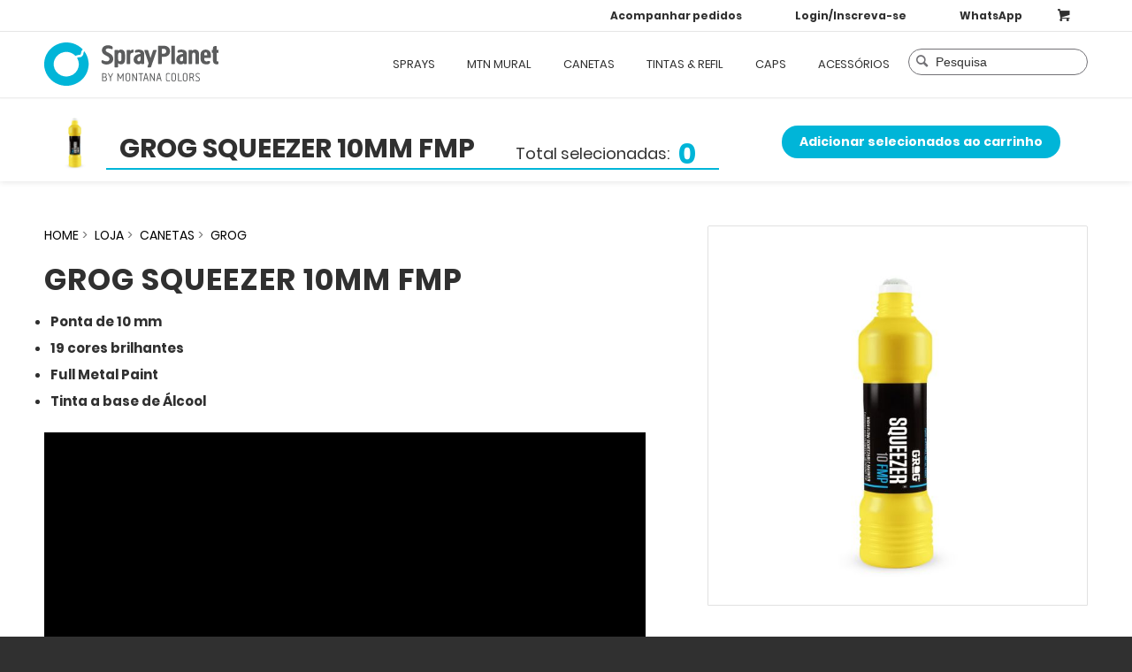

--- FILE ---
content_type: text/html; charset=UTF-8
request_url: https://www.sprayplanet.com.br/produto/caneta-grog-squeezer-10-fmp-death-black/
body_size: 29482
content:
<!DOCTYPE html>
<html lang="pt-BR" class="html_stretched responsive av-preloader-disabled av-default-lightbox  html_header_top html_logo_left html_main_nav_header html_menu_right html_custom html_header_sticky html_header_shrinking_disabled html_header_topbar_active html_mobile_menu_tablet html_header_searchicon_disabled html_content_align_center html_header_unstick_top_disabled html_header_stretch_disabled html_minimal_header html_minimal_header_shadow html_av-submenu-hidden html_av-submenu-display-click html_av-overlay-side html_av-overlay-side-classic html_193 html_av-submenu-clone html_entry_id_18278 html_cart_at_menu av-cookies-no-cookie-consent av-no-preview html_text_menu_active ">
<head>
<meta charset="UTF-8" />


<!-- mobile setting -->
<meta name="viewport" content="width=device-width, initial-scale=1">

<!-- Scripts/CSS and wp_head hook -->
<meta name='robots' content='index, follow, max-image-preview:large, max-snippet:-1, max-video-preview:-1' />

	<!-- This site is optimized with the Yoast SEO plugin v20.9 - https://yoast.com/wordpress/plugins/seo/ -->
	<title>CANETA Grog Squeezer 10 FMP Death Black - SprayPlanet</title>
	<link rel="canonical" href="https://www.sprayplanet.com.br/produto/caneta-grog-squeezer-10-fmp-death-black/" />
	<meta property="og:locale" content="pt_BR" />
	<meta property="og:type" content="article" />
	<meta property="og:title" content="CANETA Grog Squeezer 10 FMP Death Black - SprayPlanet" />
	<meta property="og:description" content="Ponta de 10 mm   19 cores brilhantes  Full Metal Paint  Tinta a base de Álcool " />
	<meta property="og:url" content="https://www.sprayplanet.com.br/produto/caneta-grog-squeezer-10-fmp-death-black/" />
	<meta property="og:site_name" content="SprayPlanet" />
	<meta property="article:modified_time" content="2025-10-28T11:47:35+00:00" />
	<meta property="og:image" content="https://www.sprayplanet.com.br/wp-content/uploads/2022/02/15109371257_10fmp.jpg" />
	<meta property="og:image:width" content="600" />
	<meta property="og:image:height" content="600" />
	<meta property="og:image:type" content="image/jpeg" />
	<meta name="twitter:card" content="summary_large_image" />
	<meta name="twitter:label1" content="Est. tempo de leitura" />
	<meta name="twitter:data1" content="1 minuto" />
	<script type="application/ld+json" class="yoast-schema-graph">{"@context":"https://schema.org","@graph":[{"@type":"WebPage","@id":"https://www.sprayplanet.com.br/produto/caneta-grog-squeezer-10-fmp-death-black/","url":"https://www.sprayplanet.com.br/produto/caneta-grog-squeezer-10-fmp-death-black/","name":"CANETA Grog Squeezer 10 FMP Death Black - SprayPlanet","isPartOf":{"@id":"https://www.sprayplanet.com.br/#website"},"primaryImageOfPage":{"@id":"https://www.sprayplanet.com.br/produto/caneta-grog-squeezer-10-fmp-death-black/#primaryimage"},"image":{"@id":"https://www.sprayplanet.com.br/produto/caneta-grog-squeezer-10-fmp-death-black/#primaryimage"},"thumbnailUrl":"https://www.sprayplanet.com.br/wp-content/uploads/2022/02/15109371257_10fmp.jpg","datePublished":"2022-02-24T20:05:51+00:00","dateModified":"2025-10-28T11:47:35+00:00","breadcrumb":{"@id":"https://www.sprayplanet.com.br/produto/caneta-grog-squeezer-10-fmp-death-black/#breadcrumb"},"inLanguage":"pt-BR","potentialAction":[{"@type":"ReadAction","target":["https://www.sprayplanet.com.br/produto/caneta-grog-squeezer-10-fmp-death-black/"]}]},{"@type":"ImageObject","inLanguage":"pt-BR","@id":"https://www.sprayplanet.com.br/produto/caneta-grog-squeezer-10-fmp-death-black/#primaryimage","url":"https://www.sprayplanet.com.br/wp-content/uploads/2022/02/15109371257_10fmp.jpg","contentUrl":"https://www.sprayplanet.com.br/wp-content/uploads/2022/02/15109371257_10fmp.jpg","width":600,"height":600},{"@type":"BreadcrumbList","@id":"https://www.sprayplanet.com.br/produto/caneta-grog-squeezer-10-fmp-death-black/#breadcrumb","itemListElement":[{"@type":"ListItem","position":1,"name":"HOME","item":"https://www.sprayplanet.com.br/home/"},{"@type":"ListItem","position":2,"name":"Loja","item":"https://www.sprayplanet.com.br/loja/"},{"@type":"ListItem","position":3,"name":"CANETAS","item":"https://www.sprayplanet.com.br/categoria-produto/canetas/"},{"@type":"ListItem","position":4,"name":"GROG","item":"https://www.sprayplanet.com.br/categoria-produto/canetas/grog/"},{"@type":"ListItem","position":5,"name":"GROG SQUEEZER 10MM FMP","item":"https://www.sprayplanet.com.br/categoria-produto/canetas/grog/grog-10/"},{"@type":"ListItem","position":6,"name":"CANETA Grog Squeezer 10 FMP Death Black"}]},{"@type":"WebSite","@id":"https://www.sprayplanet.com.br/#website","url":"https://www.sprayplanet.com.br/","name":"SprayPlanet","description":"MTN - Produtos para Graffiti &amp; Street Art","potentialAction":[{"@type":"SearchAction","target":{"@type":"EntryPoint","urlTemplate":"https://www.sprayplanet.com.br/?s={search_term_string}"},"query-input":"required name=search_term_string"}],"inLanguage":"pt-BR"}]}</script>
	<!-- / Yoast SEO plugin. -->


<link rel='dns-prefetch' href='//www.googletagmanager.com' />
<link rel="alternate" type="application/rss+xml" title="Feed para SprayPlanet &raquo;" href="https://www.sprayplanet.com.br/feed/" />
<link rel="alternate" type="application/rss+xml" title="Feed de comentários para SprayPlanet &raquo;" href="https://www.sprayplanet.com.br/comments/feed/" />
<link rel="alternate" type="application/rss+xml" title="Feed de comentários para SprayPlanet &raquo; CANETA Grog Squeezer 10 FMP Death Black" href="https://www.sprayplanet.com.br/produto/caneta-grog-squeezer-10-fmp-death-black/feed/" />
<link rel='stylesheet' id='wp-block-library-css' href='https://www.sprayplanet.com.br/wp-includes/css/dist/block-library/style.min.css?ver=6.2.8' type='text/css' media='all' />
<link rel='stylesheet' id='wc-blocks-vendors-style-css' href='https://www.sprayplanet.com.br/wp-content/plugins/woocommerce/packages/woocommerce-blocks/build/wc-blocks-vendors-style.css?ver=10.0.6' type='text/css' media='all' />
<link rel='stylesheet' id='wc-blocks-style-css' href='https://www.sprayplanet.com.br/wp-content/plugins/woocommerce/packages/woocommerce-blocks/build/wc-blocks-style.css?ver=10.0.6' type='text/css' media='all' />
<link rel='stylesheet' id='classic-theme-styles-css' href='https://www.sprayplanet.com.br/wp-includes/css/classic-themes.min.css?ver=6.2.8' type='text/css' media='all' />
<style id='global-styles-inline-css' type='text/css'>
body{--wp--preset--color--black: #000000;--wp--preset--color--cyan-bluish-gray: #abb8c3;--wp--preset--color--white: #ffffff;--wp--preset--color--pale-pink: #f78da7;--wp--preset--color--vivid-red: #cf2e2e;--wp--preset--color--luminous-vivid-orange: #ff6900;--wp--preset--color--luminous-vivid-amber: #fcb900;--wp--preset--color--light-green-cyan: #7bdcb5;--wp--preset--color--vivid-green-cyan: #00d084;--wp--preset--color--pale-cyan-blue: #8ed1fc;--wp--preset--color--vivid-cyan-blue: #0693e3;--wp--preset--color--vivid-purple: #9b51e0;--wp--preset--gradient--vivid-cyan-blue-to-vivid-purple: linear-gradient(135deg,rgba(6,147,227,1) 0%,rgb(155,81,224) 100%);--wp--preset--gradient--light-green-cyan-to-vivid-green-cyan: linear-gradient(135deg,rgb(122,220,180) 0%,rgb(0,208,130) 100%);--wp--preset--gradient--luminous-vivid-amber-to-luminous-vivid-orange: linear-gradient(135deg,rgba(252,185,0,1) 0%,rgba(255,105,0,1) 100%);--wp--preset--gradient--luminous-vivid-orange-to-vivid-red: linear-gradient(135deg,rgba(255,105,0,1) 0%,rgb(207,46,46) 100%);--wp--preset--gradient--very-light-gray-to-cyan-bluish-gray: linear-gradient(135deg,rgb(238,238,238) 0%,rgb(169,184,195) 100%);--wp--preset--gradient--cool-to-warm-spectrum: linear-gradient(135deg,rgb(74,234,220) 0%,rgb(151,120,209) 20%,rgb(207,42,186) 40%,rgb(238,44,130) 60%,rgb(251,105,98) 80%,rgb(254,248,76) 100%);--wp--preset--gradient--blush-light-purple: linear-gradient(135deg,rgb(255,206,236) 0%,rgb(152,150,240) 100%);--wp--preset--gradient--blush-bordeaux: linear-gradient(135deg,rgb(254,205,165) 0%,rgb(254,45,45) 50%,rgb(107,0,62) 100%);--wp--preset--gradient--luminous-dusk: linear-gradient(135deg,rgb(255,203,112) 0%,rgb(199,81,192) 50%,rgb(65,88,208) 100%);--wp--preset--gradient--pale-ocean: linear-gradient(135deg,rgb(255,245,203) 0%,rgb(182,227,212) 50%,rgb(51,167,181) 100%);--wp--preset--gradient--electric-grass: linear-gradient(135deg,rgb(202,248,128) 0%,rgb(113,206,126) 100%);--wp--preset--gradient--midnight: linear-gradient(135deg,rgb(2,3,129) 0%,rgb(40,116,252) 100%);--wp--preset--duotone--dark-grayscale: url('#wp-duotone-dark-grayscale');--wp--preset--duotone--grayscale: url('#wp-duotone-grayscale');--wp--preset--duotone--purple-yellow: url('#wp-duotone-purple-yellow');--wp--preset--duotone--blue-red: url('#wp-duotone-blue-red');--wp--preset--duotone--midnight: url('#wp-duotone-midnight');--wp--preset--duotone--magenta-yellow: url('#wp-duotone-magenta-yellow');--wp--preset--duotone--purple-green: url('#wp-duotone-purple-green');--wp--preset--duotone--blue-orange: url('#wp-duotone-blue-orange');--wp--preset--font-size--small: 13px;--wp--preset--font-size--medium: 20px;--wp--preset--font-size--large: 36px;--wp--preset--font-size--x-large: 42px;--wp--preset--spacing--20: 0.44rem;--wp--preset--spacing--30: 0.67rem;--wp--preset--spacing--40: 1rem;--wp--preset--spacing--50: 1.5rem;--wp--preset--spacing--60: 2.25rem;--wp--preset--spacing--70: 3.38rem;--wp--preset--spacing--80: 5.06rem;--wp--preset--shadow--natural: 6px 6px 9px rgba(0, 0, 0, 0.2);--wp--preset--shadow--deep: 12px 12px 50px rgba(0, 0, 0, 0.4);--wp--preset--shadow--sharp: 6px 6px 0px rgba(0, 0, 0, 0.2);--wp--preset--shadow--outlined: 6px 6px 0px -3px rgba(255, 255, 255, 1), 6px 6px rgba(0, 0, 0, 1);--wp--preset--shadow--crisp: 6px 6px 0px rgba(0, 0, 0, 1);}:where(.is-layout-flex){gap: 0.5em;}body .is-layout-flow > .alignleft{float: left;margin-inline-start: 0;margin-inline-end: 2em;}body .is-layout-flow > .alignright{float: right;margin-inline-start: 2em;margin-inline-end: 0;}body .is-layout-flow > .aligncenter{margin-left: auto !important;margin-right: auto !important;}body .is-layout-constrained > .alignleft{float: left;margin-inline-start: 0;margin-inline-end: 2em;}body .is-layout-constrained > .alignright{float: right;margin-inline-start: 2em;margin-inline-end: 0;}body .is-layout-constrained > .aligncenter{margin-left: auto !important;margin-right: auto !important;}body .is-layout-constrained > :where(:not(.alignleft):not(.alignright):not(.alignfull)){max-width: var(--wp--style--global--content-size);margin-left: auto !important;margin-right: auto !important;}body .is-layout-constrained > .alignwide{max-width: var(--wp--style--global--wide-size);}body .is-layout-flex{display: flex;}body .is-layout-flex{flex-wrap: wrap;align-items: center;}body .is-layout-flex > *{margin: 0;}:where(.wp-block-columns.is-layout-flex){gap: 2em;}.has-black-color{color: var(--wp--preset--color--black) !important;}.has-cyan-bluish-gray-color{color: var(--wp--preset--color--cyan-bluish-gray) !important;}.has-white-color{color: var(--wp--preset--color--white) !important;}.has-pale-pink-color{color: var(--wp--preset--color--pale-pink) !important;}.has-vivid-red-color{color: var(--wp--preset--color--vivid-red) !important;}.has-luminous-vivid-orange-color{color: var(--wp--preset--color--luminous-vivid-orange) !important;}.has-luminous-vivid-amber-color{color: var(--wp--preset--color--luminous-vivid-amber) !important;}.has-light-green-cyan-color{color: var(--wp--preset--color--light-green-cyan) !important;}.has-vivid-green-cyan-color{color: var(--wp--preset--color--vivid-green-cyan) !important;}.has-pale-cyan-blue-color{color: var(--wp--preset--color--pale-cyan-blue) !important;}.has-vivid-cyan-blue-color{color: var(--wp--preset--color--vivid-cyan-blue) !important;}.has-vivid-purple-color{color: var(--wp--preset--color--vivid-purple) !important;}.has-black-background-color{background-color: var(--wp--preset--color--black) !important;}.has-cyan-bluish-gray-background-color{background-color: var(--wp--preset--color--cyan-bluish-gray) !important;}.has-white-background-color{background-color: var(--wp--preset--color--white) !important;}.has-pale-pink-background-color{background-color: var(--wp--preset--color--pale-pink) !important;}.has-vivid-red-background-color{background-color: var(--wp--preset--color--vivid-red) !important;}.has-luminous-vivid-orange-background-color{background-color: var(--wp--preset--color--luminous-vivid-orange) !important;}.has-luminous-vivid-amber-background-color{background-color: var(--wp--preset--color--luminous-vivid-amber) !important;}.has-light-green-cyan-background-color{background-color: var(--wp--preset--color--light-green-cyan) !important;}.has-vivid-green-cyan-background-color{background-color: var(--wp--preset--color--vivid-green-cyan) !important;}.has-pale-cyan-blue-background-color{background-color: var(--wp--preset--color--pale-cyan-blue) !important;}.has-vivid-cyan-blue-background-color{background-color: var(--wp--preset--color--vivid-cyan-blue) !important;}.has-vivid-purple-background-color{background-color: var(--wp--preset--color--vivid-purple) !important;}.has-black-border-color{border-color: var(--wp--preset--color--black) !important;}.has-cyan-bluish-gray-border-color{border-color: var(--wp--preset--color--cyan-bluish-gray) !important;}.has-white-border-color{border-color: var(--wp--preset--color--white) !important;}.has-pale-pink-border-color{border-color: var(--wp--preset--color--pale-pink) !important;}.has-vivid-red-border-color{border-color: var(--wp--preset--color--vivid-red) !important;}.has-luminous-vivid-orange-border-color{border-color: var(--wp--preset--color--luminous-vivid-orange) !important;}.has-luminous-vivid-amber-border-color{border-color: var(--wp--preset--color--luminous-vivid-amber) !important;}.has-light-green-cyan-border-color{border-color: var(--wp--preset--color--light-green-cyan) !important;}.has-vivid-green-cyan-border-color{border-color: var(--wp--preset--color--vivid-green-cyan) !important;}.has-pale-cyan-blue-border-color{border-color: var(--wp--preset--color--pale-cyan-blue) !important;}.has-vivid-cyan-blue-border-color{border-color: var(--wp--preset--color--vivid-cyan-blue) !important;}.has-vivid-purple-border-color{border-color: var(--wp--preset--color--vivid-purple) !important;}.has-vivid-cyan-blue-to-vivid-purple-gradient-background{background: var(--wp--preset--gradient--vivid-cyan-blue-to-vivid-purple) !important;}.has-light-green-cyan-to-vivid-green-cyan-gradient-background{background: var(--wp--preset--gradient--light-green-cyan-to-vivid-green-cyan) !important;}.has-luminous-vivid-amber-to-luminous-vivid-orange-gradient-background{background: var(--wp--preset--gradient--luminous-vivid-amber-to-luminous-vivid-orange) !important;}.has-luminous-vivid-orange-to-vivid-red-gradient-background{background: var(--wp--preset--gradient--luminous-vivid-orange-to-vivid-red) !important;}.has-very-light-gray-to-cyan-bluish-gray-gradient-background{background: var(--wp--preset--gradient--very-light-gray-to-cyan-bluish-gray) !important;}.has-cool-to-warm-spectrum-gradient-background{background: var(--wp--preset--gradient--cool-to-warm-spectrum) !important;}.has-blush-light-purple-gradient-background{background: var(--wp--preset--gradient--blush-light-purple) !important;}.has-blush-bordeaux-gradient-background{background: var(--wp--preset--gradient--blush-bordeaux) !important;}.has-luminous-dusk-gradient-background{background: var(--wp--preset--gradient--luminous-dusk) !important;}.has-pale-ocean-gradient-background{background: var(--wp--preset--gradient--pale-ocean) !important;}.has-electric-grass-gradient-background{background: var(--wp--preset--gradient--electric-grass) !important;}.has-midnight-gradient-background{background: var(--wp--preset--gradient--midnight) !important;}.has-small-font-size{font-size: var(--wp--preset--font-size--small) !important;}.has-medium-font-size{font-size: var(--wp--preset--font-size--medium) !important;}.has-large-font-size{font-size: var(--wp--preset--font-size--large) !important;}.has-x-large-font-size{font-size: var(--wp--preset--font-size--x-large) !important;}
.wp-block-navigation a:where(:not(.wp-element-button)){color: inherit;}
:where(.wp-block-columns.is-layout-flex){gap: 2em;}
.wp-block-pullquote{font-size: 1.5em;line-height: 1.6;}
</style>
<link rel='stylesheet' id='points-and-rewards-for-woocommerce-css' href='https://www.sprayplanet.com.br/wp-content/plugins/points-and-rewards-for-woocommerce/public/css/points-rewards-for-woocommerce-public.min.css?ver=2.8.0' type='text/css' media='all' />
<style id='woocommerce-inline-inline-css' type='text/css'>
.woocommerce form .form-row .required { visibility: visible; }
</style>
<link rel='stylesheet' id='woocommerce-mercadopago-global-css-css' href='https://www.sprayplanet.com.br/wp-content/plugins/woocommerce-mercadopago/includes/../assets/css/global.min.css?ver=6.8.1' type='text/css' media='all' />
<link rel='stylesheet' id='avia-merged-styles-css' href='https://www.sprayplanet.com.br/wp-content/uploads/dynamic_avia/avia-merged-styles-429cbfd10a9f1aa3d78e278723bce267---6488e2e245ffa.css' type='text/css' media='all' />
<script type='text/javascript' src='https://www.sprayplanet.com.br/wp-content/plugins/enable-jquery-migrate-helper/js/jquery/jquery-1.12.4-wp.js?ver=1.12.4-wp' id='jquery-core-js'></script>
<script type='text/javascript' src='https://www.sprayplanet.com.br/wp-content/plugins/enable-jquery-migrate-helper/js/jquery-migrate/jquery-migrate-1.4.1-wp.js?ver=1.4.1-wp' id='jquery-migrate-js'></script>
<script type='text/javascript' src='https://www.sprayplanet.com.br/wp-includes/js/clipboard.min.js?ver=2.0.11' id='clipboard-js'></script>
<script type='text/javascript' id='points-and-rewards-for-woocommerce-js-extra'>
/* <![CDATA[ */
var wps_wpr = {"ajaxurl":"https:\/\/www.sprayplanet.com.br\/wp-admin\/admin-ajax.php","message":"Digite pontos v\u00e1lidos","empty_notice":"Digite alguns pontos !!","minimum_points":"50","confirmation_msg":"Voc\u00ea realmente deseja atualizar seu n\u00edvel de usu\u00e1rio, pois esse processo deduzir\u00e1 os pontos necess\u00e1rios de sua conta?","minimum_points_text":"O m\u00ednimo de pontos necess\u00e1rios para converter pontos em cupons \u00e9 50","wps_wpr_custom_notice":"O n\u00famero de pontos que voc\u00ea inseriu ser\u00e1 deduzido de sua conta","wps_wpr_nonce":"dba9437448","not_allowed":"Insira alguns pontos v\u00e1lidos!","not_suffient":"Voc\u00ea n\u00e3o tem uma quantidade suficiente de pontos","above_order_limit":"Os pontos inseridos n\u00e3o se aplicam a este pedido.","points_empty":"Insira os pontos.","checkout_page":"","wps_user_current_points":"0","is_restrict_message_enable":"","is_restrict_status_set":"","wps_restrict_rewards_msg":"You will not get any Reward Points","wps_wpr_game_setting":[],"wps_wpr_select_spin_stop":[],"wps_is_user_login":"","get_min_redeem_req":"0","is_cart_redeem_sett_enable":"1","is_checkout_redeem_enable":"0","points_coupon_name":"Desconto no Carrinho","wps_points_name":"Pontos","points_message_require":"You require : ","points_more_to_redeem":" points more to get redeem","wps_add_a_points":"Add a points","wps_apply_points":"Aplicar pontos"};
/* ]]> */
</script>
<script type='text/javascript' src='https://www.sprayplanet.com.br/wp-content/plugins/points-and-rewards-for-woocommerce/public/js/points-rewards-for-woocommerce-public.min.js?ver=2.8.0' id='points-and-rewards-for-woocommerce-js'></script>
<script type='text/javascript' src='https://www.sprayplanet.com.br/wp-content/themes/enfold/js/avia-compat.js?ver=5.6.2' id='avia-compat-js'></script>

<!-- Snippet da etiqueta do Google (gtag.js) adicionado pelo Site Kit -->

<!-- Snippet do Google Análises adicionado pelo Site Kit -->
<script type='text/javascript' src='https://www.googletagmanager.com/gtag/js?id=GT-T5MGXQQ' id='google_gtagjs-js' async></script>
<script type='text/javascript' id='google_gtagjs-js-after'>
window.dataLayer = window.dataLayer || [];function gtag(){dataLayer.push(arguments);}
gtag("set","linker",{"domains":["www.sprayplanet.com.br"]});
gtag("js", new Date());
gtag("set", "developer_id.dZTNiMT", true);
gtag("config", "GT-T5MGXQQ");
</script>

<!-- Fim do snippet da etiqueta do Google (gtag.js) adicionado pelo Site Kit -->
<link rel="https://api.w.org/" href="https://www.sprayplanet.com.br/wp-json/" /><link rel="alternate" type="application/json" href="https://www.sprayplanet.com.br/wp-json/wp/v2/product/18278" /><link rel="EditURI" type="application/rsd+xml" title="RSD" href="https://www.sprayplanet.com.br/xmlrpc.php?rsd" />
<link rel="wlwmanifest" type="application/wlwmanifest+xml" href="https://www.sprayplanet.com.br/wp-includes/wlwmanifest.xml" />
<meta name="generator" content="WordPress 6.2.8" />
<meta name="generator" content="WooCommerce 7.7.2" />
<link rel='shortlink' href='https://www.sprayplanet.com.br/?p=18278' />
<link rel="alternate" type="application/json+oembed" href="https://www.sprayplanet.com.br/wp-json/oembed/1.0/embed?url=https%3A%2F%2Fwww.sprayplanet.com.br%2Fproduto%2Fcaneta-grog-squeezer-10-fmp-death-black%2F" />
<link rel="alternate" type="text/xml+oembed" href="https://www.sprayplanet.com.br/wp-json/oembed/1.0/embed?url=https%3A%2F%2Fwww.sprayplanet.com.br%2Fproduto%2Fcaneta-grog-squeezer-10-fmp-death-black%2F&#038;format=xml" />
<meta name="generator" content="Site Kit by Google 1.154.0" /><!-- Google Tag Manager -->
<script>(function(w,d,s,l,i){w[l]=w[l]||[];w[l].push({'gtm.start':
new Date().getTime(),event:'gtm.js'});var f=d.getElementsByTagName(s)[0],
j=d.createElement(s),dl=l!='dataLayer'?'&l='+l:'';j.async=true;j.src=
'https://www.googletagmanager.com/gtm.js?id='+i+dl;f.parentNode.insertBefore(j,f);
})(window,document,'script','dataLayer','GTM-K8D4QPR');</script>
<!-- End Google Tag Manager -->
        <script type="text/javascript">
            var jQueryMigrateHelperHasSentDowngrade = false;

			window.onerror = function( msg, url, line, col, error ) {
				// Break out early, do not processing if a downgrade reqeust was already sent.
				if ( jQueryMigrateHelperHasSentDowngrade ) {
					return true;
                }

				var xhr = new XMLHttpRequest();
				var nonce = '47d6e16507';
				var jQueryFunctions = [
					'andSelf',
					'browser',
					'live',
					'boxModel',
					'support.boxModel',
					'size',
					'swap',
					'clean',
					'sub',
                ];
				var match_pattern = /\)\.(.+?) is not a function/;
                var erroredFunction = msg.match( match_pattern );

                // If there was no matching functions, do not try to downgrade.
                if ( null === erroredFunction || typeof erroredFunction !== 'object' || typeof erroredFunction[1] === "undefined" || -1 === jQueryFunctions.indexOf( erroredFunction[1] ) ) {
                    return true;
                }

                // Set that we've now attempted a downgrade request.
                jQueryMigrateHelperHasSentDowngrade = true;

				xhr.open( 'POST', 'https://www.sprayplanet.com.br/wp-admin/admin-ajax.php' );
				xhr.setRequestHeader( 'Content-Type', 'application/x-www-form-urlencoded' );
				xhr.onload = function () {
					var response,
                        reload = false;

					if ( 200 === xhr.status ) {
                        try {
                        	response = JSON.parse( xhr.response );

                        	reload = response.data.reload;
                        } catch ( e ) {
                        	reload = false;
                        }
                    }

					// Automatically reload the page if a deprecation caused an automatic downgrade, ensure visitors get the best possible experience.
					if ( reload ) {
						location.reload();
                    }
				};

				xhr.send( encodeURI( 'action=jquery-migrate-downgrade-version&_wpnonce=' + nonce ) );

				// Suppress error alerts in older browsers
				return true;
			}
        </script>

		<link rel="profile" href="http://gmpg.org/xfn/11" />
<link rel="alternate" type="application/rss+xml" title="SprayPlanet RSS2 Feed" href="https://www.sprayplanet.com.br/feed/" />
<link rel="pingback" href="https://www.sprayplanet.com.br/xmlrpc.php" />

<style type='text/css' media='screen'>
 #top #header_main > .container, #top #header_main > .container .main_menu  .av-main-nav > li > a, #top #header_main #menu-item-shop .cart_dropdown_link{ height:75px; line-height: 75px; }
 .html_top_nav_header .av-logo-container{ height:75px;  }
 .html_header_top.html_header_sticky #top #wrap_all #main{ padding-top:105px; } 
</style>
<!--[if lt IE 9]><script src="https://www.sprayplanet.com.br/wp-content/themes/enfold/js/html5shiv.js"></script><![endif]-->
<link rel="icon" href="/wp-content/uploads/2020/07/favicon-sprayplanet.png" type="image/png">
	<noscript><style>.woocommerce-product-gallery{ opacity: 1 !important; }</style></noscript>
	<style type="text/css">.recentcomments a{display:inline !important;padding:0 !important;margin:0 !important;}</style><style type='text/css'>
@font-face {font-family: 'entypo-fontello'; font-weight: normal; font-style: normal; font-display: auto;
src: url('https://www.sprayplanet.com.br/wp-content/themes/enfold/config-templatebuilder/avia-template-builder/assets/fonts/entypo-fontello.woff2') format('woff2'),
url('https://www.sprayplanet.com.br/wp-content/themes/enfold/config-templatebuilder/avia-template-builder/assets/fonts/entypo-fontello.woff') format('woff'),
url('https://www.sprayplanet.com.br/wp-content/themes/enfold/config-templatebuilder/avia-template-builder/assets/fonts/entypo-fontello.ttf') format('truetype'), 
url('https://www.sprayplanet.com.br/wp-content/themes/enfold/config-templatebuilder/avia-template-builder/assets/fonts/entypo-fontello.svg#entypo-fontello') format('svg'),
url('https://www.sprayplanet.com.br/wp-content/themes/enfold/config-templatebuilder/avia-template-builder/assets/fonts/entypo-fontello.eot'),
url('https://www.sprayplanet.com.br/wp-content/themes/enfold/config-templatebuilder/avia-template-builder/assets/fonts/entypo-fontello.eot?#iefix') format('embedded-opentype');
} #top .avia-font-entypo-fontello, body .avia-font-entypo-fontello, html body [data-av_iconfont='entypo-fontello']:before{ font-family: 'entypo-fontello'; }
</style>

<!--
Debugging Info for Theme support: 

Theme: Enfold
Version: 5.6.2
Installed: enfold
AviaFramework Version: 5.0
AviaBuilder Version: 4.8
aviaElementManager Version: 1.0.1
- - - - - - - - - - -
ChildTheme: Enfold Child
ChildTheme Version: 1.0
ChildTheme Installed: enfold

ML:256-PU:95-PLA:30
WP:6.2.8
Compress: CSS:all theme files - JS:disabled
Updates: enabled - token has changed and not verified
PLAu:27
-->
</head>




<body id="top" class="product-template-default single single-product postid-18278  rtl_columns stretched poppins-custom poppins theme-enfold woocommerce woocommerce-page woocommerce-no-js avia-woocommerce-30" itemscope="itemscope" itemtype="https://schema.org/WebPage" >

	<!-- Google Tag Manager (noscript) -->
<noscript><iframe src="https://www.googletagmanager.com/ns.html?id=GTM-K8D4QPR"
height="0" width="0" style="display:none;visibility:hidden"></iframe></noscript>
<!-- End Google Tag Manager (noscript) --><svg xmlns="http://www.w3.org/2000/svg" viewBox="0 0 0 0" width="0" height="0" focusable="false" role="none" style="visibility: hidden; position: absolute; left: -9999px; overflow: hidden;" ><defs><filter id="wp-duotone-dark-grayscale"><feColorMatrix color-interpolation-filters="sRGB" type="matrix" values=" .299 .587 .114 0 0 .299 .587 .114 0 0 .299 .587 .114 0 0 .299 .587 .114 0 0 " /><feComponentTransfer color-interpolation-filters="sRGB" ><feFuncR type="table" tableValues="0 0.49803921568627" /><feFuncG type="table" tableValues="0 0.49803921568627" /><feFuncB type="table" tableValues="0 0.49803921568627" /><feFuncA type="table" tableValues="1 1" /></feComponentTransfer><feComposite in2="SourceGraphic" operator="in" /></filter></defs></svg><svg xmlns="http://www.w3.org/2000/svg" viewBox="0 0 0 0" width="0" height="0" focusable="false" role="none" style="visibility: hidden; position: absolute; left: -9999px; overflow: hidden;" ><defs><filter id="wp-duotone-grayscale"><feColorMatrix color-interpolation-filters="sRGB" type="matrix" values=" .299 .587 .114 0 0 .299 .587 .114 0 0 .299 .587 .114 0 0 .299 .587 .114 0 0 " /><feComponentTransfer color-interpolation-filters="sRGB" ><feFuncR type="table" tableValues="0 1" /><feFuncG type="table" tableValues="0 1" /><feFuncB type="table" tableValues="0 1" /><feFuncA type="table" tableValues="1 1" /></feComponentTransfer><feComposite in2="SourceGraphic" operator="in" /></filter></defs></svg><svg xmlns="http://www.w3.org/2000/svg" viewBox="0 0 0 0" width="0" height="0" focusable="false" role="none" style="visibility: hidden; position: absolute; left: -9999px; overflow: hidden;" ><defs><filter id="wp-duotone-purple-yellow"><feColorMatrix color-interpolation-filters="sRGB" type="matrix" values=" .299 .587 .114 0 0 .299 .587 .114 0 0 .299 .587 .114 0 0 .299 .587 .114 0 0 " /><feComponentTransfer color-interpolation-filters="sRGB" ><feFuncR type="table" tableValues="0.54901960784314 0.98823529411765" /><feFuncG type="table" tableValues="0 1" /><feFuncB type="table" tableValues="0.71764705882353 0.25490196078431" /><feFuncA type="table" tableValues="1 1" /></feComponentTransfer><feComposite in2="SourceGraphic" operator="in" /></filter></defs></svg><svg xmlns="http://www.w3.org/2000/svg" viewBox="0 0 0 0" width="0" height="0" focusable="false" role="none" style="visibility: hidden; position: absolute; left: -9999px; overflow: hidden;" ><defs><filter id="wp-duotone-blue-red"><feColorMatrix color-interpolation-filters="sRGB" type="matrix" values=" .299 .587 .114 0 0 .299 .587 .114 0 0 .299 .587 .114 0 0 .299 .587 .114 0 0 " /><feComponentTransfer color-interpolation-filters="sRGB" ><feFuncR type="table" tableValues="0 1" /><feFuncG type="table" tableValues="0 0.27843137254902" /><feFuncB type="table" tableValues="0.5921568627451 0.27843137254902" /><feFuncA type="table" tableValues="1 1" /></feComponentTransfer><feComposite in2="SourceGraphic" operator="in" /></filter></defs></svg><svg xmlns="http://www.w3.org/2000/svg" viewBox="0 0 0 0" width="0" height="0" focusable="false" role="none" style="visibility: hidden; position: absolute; left: -9999px; overflow: hidden;" ><defs><filter id="wp-duotone-midnight"><feColorMatrix color-interpolation-filters="sRGB" type="matrix" values=" .299 .587 .114 0 0 .299 .587 .114 0 0 .299 .587 .114 0 0 .299 .587 .114 0 0 " /><feComponentTransfer color-interpolation-filters="sRGB" ><feFuncR type="table" tableValues="0 0" /><feFuncG type="table" tableValues="0 0.64705882352941" /><feFuncB type="table" tableValues="0 1" /><feFuncA type="table" tableValues="1 1" /></feComponentTransfer><feComposite in2="SourceGraphic" operator="in" /></filter></defs></svg><svg xmlns="http://www.w3.org/2000/svg" viewBox="0 0 0 0" width="0" height="0" focusable="false" role="none" style="visibility: hidden; position: absolute; left: -9999px; overflow: hidden;" ><defs><filter id="wp-duotone-magenta-yellow"><feColorMatrix color-interpolation-filters="sRGB" type="matrix" values=" .299 .587 .114 0 0 .299 .587 .114 0 0 .299 .587 .114 0 0 .299 .587 .114 0 0 " /><feComponentTransfer color-interpolation-filters="sRGB" ><feFuncR type="table" tableValues="0.78039215686275 1" /><feFuncG type="table" tableValues="0 0.94901960784314" /><feFuncB type="table" tableValues="0.35294117647059 0.47058823529412" /><feFuncA type="table" tableValues="1 1" /></feComponentTransfer><feComposite in2="SourceGraphic" operator="in" /></filter></defs></svg><svg xmlns="http://www.w3.org/2000/svg" viewBox="0 0 0 0" width="0" height="0" focusable="false" role="none" style="visibility: hidden; position: absolute; left: -9999px; overflow: hidden;" ><defs><filter id="wp-duotone-purple-green"><feColorMatrix color-interpolation-filters="sRGB" type="matrix" values=" .299 .587 .114 0 0 .299 .587 .114 0 0 .299 .587 .114 0 0 .299 .587 .114 0 0 " /><feComponentTransfer color-interpolation-filters="sRGB" ><feFuncR type="table" tableValues="0.65098039215686 0.40392156862745" /><feFuncG type="table" tableValues="0 1" /><feFuncB type="table" tableValues="0.44705882352941 0.4" /><feFuncA type="table" tableValues="1 1" /></feComponentTransfer><feComposite in2="SourceGraphic" operator="in" /></filter></defs></svg><svg xmlns="http://www.w3.org/2000/svg" viewBox="0 0 0 0" width="0" height="0" focusable="false" role="none" style="visibility: hidden; position: absolute; left: -9999px; overflow: hidden;" ><defs><filter id="wp-duotone-blue-orange"><feColorMatrix color-interpolation-filters="sRGB" type="matrix" values=" .299 .587 .114 0 0 .299 .587 .114 0 0 .299 .587 .114 0 0 .299 .587 .114 0 0 " /><feComponentTransfer color-interpolation-filters="sRGB" ><feFuncR type="table" tableValues="0.098039215686275 1" /><feFuncG type="table" tableValues="0 0.66274509803922" /><feFuncB type="table" tableValues="0.84705882352941 0.41960784313725" /><feFuncA type="table" tableValues="1 1" /></feComponentTransfer><feComposite in2="SourceGraphic" operator="in" /></filter></defs></svg>
	<div id='wrap_all'>

	
<header id='header' class='all_colors header_color light_bg_color  av_header_top av_logo_left av_main_nav_header av_menu_right av_custom av_header_sticky av_header_shrinking_disabled av_header_stretch_disabled av_mobile_menu_tablet av_header_searchicon_disabled av_header_unstick_top_disabled av_minimal_header av_minimal_header_shadow av_bottom_nav_disabled  av_header_border_disabled'  role="banner" itemscope="itemscope" itemtype="https://schema.org/WPHeader" >

		<div id='header_meta' class='container_wrap container_wrap_meta  av_secondary_right av_extra_header_active av_entry_id_18278'>
		
			      <div class='container'>
						
						<!-- Insert extra elements to Header meta
						<div class="extra-el-header-meta">
							<ul>
								<li>
									<a class="" href="/reciclagem/" >
										<img src="/wp-content/uploads/svgs/icone-reciclagem-spray-planet.svg" alt="Reciclagem">
									</a>
								</li>
								<li>
									<a href="/bonus-team/" >
										<img src="/wp-content/uploads/svgs/icone-bonus-team-spray-planet.svg" alt="Bonus Team">
									</a>
								</li>
								<li>
									<a href="/life-ruined-my-life/" >
										<img height="30px" src="/wp-content/uploads/svgs/logo-life-ruined-my-life-sprayplanet.svg" alt="Life Ruined My Life">
									</a>
								</li>
							</ul>
						</div>
-->

			      <div class='cart-and-submenu-right' style='margin-left:auto'><nav class='sub_menu'  role="navigation" itemscope="itemscope" itemtype="https://schema.org/SiteNavigationElement" ><ul id="avia2-menu" class="menu"><li id="menu-item-667" class="menu-item menu-item-type-custom menu-item-object-custom menu-item-667"><a href="/minha-conta/orders/">Acompanhar pedidos</a></li>
<li id="menu-item-668" class="menu-item menu-item-type-post_type menu-item-object-page menu-item-668"><a href="https://www.sprayplanet.com.br/minha-conta/">Login/Inscreva-se</a></li>
<li id="menu-item-669" class="menu-item menu-item-type-custom menu-item-object-custom menu-item-669"><a target="_blank" rel="noopener" href="https://api.whatsapp.com/send?phone=5541995210152">WhatsApp</a></li>
</ul></nav></div>			      </div>
		</div>

		<div  id='header_main' class='container_wrap container_wrap_logo'>
	
        <div class='container av-logo-container'><div class='inner-container'><span class='logo'><a href='https://www.sprayplanet.com.br/'><img height="100" width="300" src='/wp-content/uploads/svgs/logo-color-spray-planet.svg' alt='SprayPlanet' title='' /></a></span><nav class='main_menu' data-selectname='Selecione uma página'  role="navigation" itemscope="itemscope" itemtype="https://schema.org/SiteNavigationElement" ><div class="avia-menu av-main-nav-wrap"><ul id="avia-menu" class="menu av-main-nav"><li id="menu-item-2455" class="menu-item menu-item-type-post_type menu-item-object-page menu-item-has-children menu-item-mega-parent  menu-item-top-level menu-item-top-level-1"><a href="https://www.sprayplanet.com.br/sprays/" itemprop="url"><span class="avia-bullet"></span><span class="avia-menu-text">SPRAYS</span><span class="avia-menu-fx"><span class="avia-arrow-wrap"><span class="avia-arrow"></span></span></span></a>
<div class='avia_mega_div avia_mega4 twelve units'>

<ul class="sub-menu">
	<li id="menu-item-3402" class="menu-item menu-item-type-custom menu-item-object-custom menu-item-has-children avia_mega_menu_columns_4 three units  avia_mega_menu_columns_first"><span class='mega_menu_title heading-color av-special-font'><a href='/categoria-produto/sprays/tinta-spray/'>TINTA SPRAY</a></span>
	<ul class="sub-menu">
		<li id="menu-item-3170" class="menu-item menu-item-type-custom menu-item-object-custom"><a href="/produto/tinta-spray-mtn-94-rv-9011-black-400ml/" itemprop="url"><span class="avia-bullet"></span><span class="avia-menu-text">94</span></a></li>
		<li id="menu-item-3171" class="menu-item menu-item-type-custom menu-item-object-custom"><a href="/produto/tinta-spray-mtn-hc2-rv-9011-gloss-black-400ml/" itemprop="url"><span class="avia-bullet"></span><span class="avia-menu-text">HARDCORE</span></a></li>
		<li id="menu-item-3172" class="menu-item menu-item-type-custom menu-item-object-custom"><a href="/produto/tinta-spray-mtn-madmaxxx-black-750ml/" itemprop="url"><span class="avia-bullet"></span><span class="avia-menu-text">MADMAXXX</span></a></li>
		<li id="menu-item-3173" class="menu-item menu-item-type-custom menu-item-object-custom"><a href="/produto/tinta-spray-mtn-nitro-2g-black-400ml/" itemprop="url"><span class="avia-bullet"></span><span class="avia-menu-text">NITRO 2G</span></a></li>
		<li id="menu-item-3644" class="menu-item menu-item-type-custom menu-item-object-custom"><a href="/produto/tinta-spray-mtn-2g-colors-r-9011-black-500ml/" itemprop="url"><span class="avia-bullet"></span><span class="avia-menu-text">NITRO 2G COLORS</span></a></li>
		<li id="menu-item-3645" class="menu-item menu-item-type-custom menu-item-object-custom"><a href="/produto/tinta-spray-mtn-mega-r-9011-black-600ml/" itemprop="url"><span class="avia-bullet"></span><span class="avia-menu-text">MEGA</span></a></li>
		<li id="menu-item-3646" class="menu-item menu-item-type-custom menu-item-object-custom"><a href="/produto/tinta-spray-mtn-maximo-black-750ml/" itemprop="url"><span class="avia-bullet"></span><span class="avia-menu-text">MAXIMO</span></a></li>
		<li id="menu-item-3647" class="menu-item menu-item-type-custom menu-item-object-custom"><a href="/produto/tinta-spray-mtn-krink-r-9011-black-750ml/" itemprop="url"><span class="avia-bullet"></span><span class="avia-menu-text">KRINK K-750</span></a></li>
		<li id="menu-item-3648" class="menu-item menu-item-type-custom menu-item-object-custom"><a href="/produto/tinta-spray-mtn-pocket-rv-9011-black-150ml/" itemprop="url"><span class="avia-bullet"></span><span class="avia-menu-text">POCKET</span></a></li>
		<li id="menu-item-3649" class="menu-item menu-item-type-custom menu-item-object-custom"><a href="/produto/tinta-spray-mtn-micro-r-9011-black-30ml/" itemprop="url"><span class="avia-bullet"></span><span class="avia-menu-text">MICRO</span></a></li>
	</ul>
</li>
	<li id="menu-item-3286" class="menu-item menu-item-type-custom menu-item-object-custom menu-item-has-children avia_mega_menu_columns_4 three units "><span class='mega_menu_title heading-color av-special-font'><a href='/categoria-produto/sprays/base-agua/'>BASE D&#8217;ÁGUA</a></span>
	<ul class="sub-menu">
		<li id="menu-item-23646" class="menu-item menu-item-type-custom menu-item-object-custom"><a href="https://www.sprayplanet.com.br/produto/mtn-wb4-rv-9011-negro-400ml/" itemprop="url"><span class="avia-bullet"></span><span class="avia-menu-text">WATER BASED 400</span></a></li>
		<li id="menu-item-3176" class="menu-item menu-item-type-custom menu-item-object-custom"><a href="/produto/tinta-spray-mtn-wb-300ml-transparent-black/" itemprop="url"><span class="avia-bullet"></span><span class="avia-menu-text">WATER BASED 300</span></a></li>
	</ul>
</li>
	<li id="menu-item-3287" class="menu-item menu-item-type-custom menu-item-object-custom menu-item-has-children avia_mega_menu_columns_4 three units "><span class='mega_menu_title heading-color av-special-font'><a href='/categoria-produto/sprays/mtn-pro/'>MTN PRO</a></span>
	<ul class="sub-menu">
		<li id="menu-item-3183" class="menu-item menu-item-type-custom menu-item-object-custom"><a href="/produto/verniz-spray-mtn-pro-matt-acrylic-varnish-400ml/" itemprop="url"><span class="avia-bullet"></span><span class="avia-menu-text">VERNIZ ACRÍLICO</span></a></li>
		<li id="menu-item-3184" class="menu-item menu-item-type-custom menu-item-object-custom"><a href="/produto/tinta-spray-mtn-pro-metallic-paint-black-400ml/" itemprop="url"><span class="avia-bullet"></span><span class="avia-menu-text">CORES METÁLICAS</span></a></li>
		<li id="menu-item-3185" class="menu-item menu-item-type-custom menu-item-object-custom"><a href="/categoria-produto/sprays/mtn-pro/mtn-pro-fotoluminescent/" itemprop="url"><span class="avia-bullet"></span><span class="avia-menu-text">FOTOLUMINESCENTE</span></a></li>
		<li id="menu-item-3650" class="menu-item menu-item-type-custom menu-item-object-custom"><a href="/produto/tinta-spray-mtn-pro-multi-purpose-vinyl-coating-black-400ml/" itemprop="url"><span class="avia-bullet"></span><span class="avia-menu-text">ENVELOPAMENTO</span></a></li>
		<li id="menu-item-3651" class="menu-item menu-item-type-custom menu-item-object-custom"><a href="/produto/solvente-spray-mtn-pro-solvent-400ml/" itemprop="url"><span class="avia-bullet"></span><span class="avia-menu-text">SOLVENTE</span></a></li>
		<li id="menu-item-3652" class="menu-item menu-item-type-custom menu-item-object-custom"><a href="/produto/spray-adesivo-de-contato-mtn-pro-contact-adhesive-400ml/" itemprop="url"><span class="avia-bullet"></span><span class="avia-menu-text">COLA</span></a></li>
		<li id="menu-item-10050" class="menu-item menu-item-type-custom menu-item-object-custom"><a href="https://www.sprayplanet.com.br/produto/tinta-spray-mtn-pro-aluminum-rims-wheels-400ml/" itemprop="url"><span class="avia-bullet"></span><span class="avia-menu-text">ALUMÍNIO RODAS</span></a></li>
		<li id="menu-item-6111" class="fora-de-estoque menu-item menu-item-type-custom menu-item-object-custom"><a href="/produto/verniz-spray-mtn-pro-2k-dois-componentes-mat-varnish-400ml/" itemprop="url"><span class="avia-bullet"></span><span class="avia-menu-text">2K</span></a></li>
	</ul>
</li>
	<li id="menu-item-3288" class="menu-item menu-item-type-custom menu-item-object-custom menu-item-has-children avia_mega_menu_columns_4 three units avia_mega_menu_columns_last"><span class='mega_menu_title heading-color av-special-font'><a href='/categoria-produto/sprays/edicoes-limitadas/'>EDIÇÕES LIMITADAS</a></span>
	<ul class="sub-menu">
		<li id="menu-item-3188" class="menu-item menu-item-type-custom menu-item-object-custom"><a href="/produto/spray-mtn-limited-edition-keith-h-blue/" itemprop="url"><span class="avia-bullet"></span><span class="avia-menu-text">KEITH HARING</span></a></li>
		<li id="menu-item-3866" class="menu-item menu-item-type-custom menu-item-object-custom"><a href="/produto/spray-mtn-limited-edition-mq/" itemprop="url"><span class="avia-bullet"></span><span class="avia-menu-text">MQ</span></a></li>
		<li id="menu-item-3879" class="ver-mais menu-item menu-item-type-custom menu-item-object-custom"><a href="https://www.sprayplanet.com.br/categoria-produto/sprays/edicoes-limitadas/" itemprop="url"><span class="avia-bullet"></span><span class="avia-menu-text">VER MAIS</span></a></li>
	</ul>
</li>
</ul>

</div>
</li>
<li id="menu-item-22177" class="menu-item menu-item-type-custom menu-item-object-custom menu-item-mega-parent  menu-item-top-level menu-item-top-level-2"><a href="https://www.sprayplanet.com.br/produto/mtn-mural-verniz-protetor-1litro/" itemprop="url"><span class="avia-bullet"></span><span class="avia-menu-text">MTN MURAL</span><span class="avia-menu-fx"><span class="avia-arrow-wrap"><span class="avia-arrow"></span></span></span></a></li>
<li id="menu-item-2449" class="menu-item menu-item-type-post_type menu-item-object-page current-menu-ancestor current_page_ancestor menu-item-has-children menu-item-mega-parent  menu-item-top-level menu-item-top-level-3"><a href="https://www.sprayplanet.com.br/canetas/" itemprop="url"><span class="avia-bullet"></span><span class="avia-menu-text">CANETAS</span><span class="avia-menu-fx"><span class="avia-arrow-wrap"><span class="avia-arrow"></span></span></span></a>
<div class='avia_mega_div avia_mega5 twelve units'>

<ul class="sub-menu">
	<li id="menu-item-3290" class="menu-item menu-item-type-custom menu-item-object-custom menu-item-has-children avia_mega_menu_columns_5 three units  avia_mega_menu_columns_first"><span class='mega_menu_title heading-color av-special-font'><a href='/mtn-markers/'>MTN MARKERS</a></span>
	<ul class="sub-menu">
		<li id="menu-item-20154" class="menu-item menu-item-type-custom menu-item-object-custom"><a href="https://www.sprayplanet.com.br/categoria-produto/canetas/acrylic/" itemprop="url"><span class="avia-bullet"></span><span class="avia-menu-text">ACRYLIC</span></a></li>
		<li id="menu-item-3197" class="menu-item menu-item-type-custom menu-item-object-custom"><a href="/categoria-produto/canetas/mtn-94-graphic-marker/" itemprop="url"><span class="avia-bullet"></span><span class="avia-menu-text">94 GRAPHIC</span></a></li>
		<li id="menu-item-6019" class="menu-item menu-item-type-custom menu-item-object-custom"><a href="/categoria-produto/canetas/mtn-hardcore-marker/" itemprop="url"><span class="avia-bullet"></span><span class="avia-menu-text">HC MARKERS</span></a></li>
		<li id="menu-item-3198" class="menu-item menu-item-type-custom menu-item-object-custom"><a href="/categoria-produto/canetas/mtn-technical-marker/" itemprop="url"><span class="avia-bullet"></span><span class="avia-menu-text">TECHNICAL</span></a></li>
		<li id="menu-item-3224" class="menu-item menu-item-type-custom menu-item-object-custom"><a href="/categoria-produto/canetas/vazias/" itemprop="url"><span class="avia-bullet"></span><span class="avia-menu-text">VAZIOS</span></a></li>
		<li id="menu-item-3655" class="menu-item menu-item-type-custom menu-item-object-custom"><a href="/categoria-produto/canetas/mtn-street-dabber/" itemprop="url"><span class="avia-bullet"></span><span class="avia-menu-text">DABBER</span></a></li>
		<li id="menu-item-3656" class="menu-item menu-item-type-custom menu-item-object-custom"><a href="/categoria-produto/canetas/mtn-street-marker/" itemprop="url"><span class="avia-bullet"></span><span class="avia-menu-text">STREET</span></a></li>
		<li id="menu-item-10521" class="menu-item menu-item-type-custom menu-item-object-custom"><a href="https://www.sprayplanet.com.br/canetas/" itemprop="url"><span class="avia-bullet"></span><span class="avia-menu-text">VER MAIS</span></a></li>
	</ul>
</li>
	<li id="menu-item-18723" class="menu-item menu-item-type-custom menu-item-object-custom current-menu-ancestor current-menu-parent menu-item-has-children avia_mega_menu_columns_5 three units "><span class='mega_menu_title heading-color av-special-font'><a href='/categoria-produto/canetas/grog/'>GROG</a></span>
	<ul class="sub-menu">
		<li id="menu-item-18727" class="menu-item menu-item-type-custom menu-item-object-custom current-menu-item"><a href="/produto/caneta-grog-squeezer-10-fmp-death-black/" itemprop="url"><span class="avia-bullet"></span><span class="avia-menu-text">10MM FMP</span></a></li>
		<li id="menu-item-18733" class="menu-item menu-item-type-custom menu-item-object-custom"><a href="/produto/caneta-grog-squeezer-25-fmp-death-black/" itemprop="url"><span class="avia-bullet"></span><span class="avia-menu-text">25MM FMP</span></a></li>
		<li id="menu-item-18741" class="menu-item menu-item-type-custom menu-item-object-custom"><a href="/produto/caneta-grog-squeezer-10-bpi-death-black/" itemprop="url"><span class="avia-bullet"></span><span class="avia-menu-text">10MM BPI</span></a></li>
		<li id="menu-item-18740" class="menu-item menu-item-type-custom menu-item-object-custom"><a href="/caneta-grog-squeezer-25-bpi-death-black/" itemprop="url"><span class="avia-bullet"></span><span class="avia-menu-text">25MM BPI</span></a></li>
		<li id="menu-item-18743" class="menu-item menu-item-type-custom menu-item-object-custom"><a href="/categoria-produto/canetas/grog/" itemprop="url"><span class="avia-bullet"></span><span class="avia-menu-text">VER MAIS</span></a></li>
	</ul>
</li>
	<li id="menu-item-3291" class="menu-item menu-item-type-custom menu-item-object-custom menu-item-has-children avia_mega_menu_columns_5 three units "><span class='mega_menu_title heading-color av-special-font'><a href='/categoria-produto/canetas/posca/'>POSCA</a></span>
	<ul class="sub-menu">
		<li id="menu-item-3200" class="menu-item menu-item-type-custom menu-item-object-custom"><a href="/produto/caneta-posca-pc-5m-ponta-25mm/" itemprop="url"><span class="avia-bullet"></span><span class="avia-menu-text">PC-5M</span></a></li>
		<li id="menu-item-3201" class="menu-item menu-item-type-custom menu-item-object-custom"><a href="/produto/caneta-posca-pc-3m-fine-line-maca-verde/" itemprop="url"><span class="avia-bullet"></span><span class="avia-menu-text">PC-3M</span></a></li>
		<li id="menu-item-6637" class="menu-item menu-item-type-custom menu-item-object-custom"><a href="/produto/caneta-posca-pc-3ml-fine-line-azul-claro-c-glitter/" itemprop="url"><span class="avia-bullet"></span><span class="avia-menu-text">PC-3ML</span></a></li>
		<li id="menu-item-3202" class="menu-item menu-item-type-custom menu-item-object-custom"><a href="/produto/caneta-posca-pc-1m-bullet-shapet-07mm-preto/" itemprop="url"><span class="avia-bullet"></span><span class="avia-menu-text">PC-1M</span></a></li>
		<li id="menu-item-3203" class="menu-item menu-item-type-custom menu-item-object-custom"><a href="https://www.sprayplanet.com.br/produto/caneta-posca-pc-1mr-pin-type-07mm-preto/" itemprop="url"><span class="avia-bullet"></span><span class="avia-menu-text">PC-1MR</span></a></li>
		<li id="menu-item-3204" class="menu-item menu-item-type-custom menu-item-object-custom"><a href="/produto/caneta-posca-pcf-350-ponta-de-fibra-pincel-preto/" itemprop="url"><span class="avia-bullet"></span><span class="avia-menu-text">PCF-350</span></a></li>
		<li id="menu-item-3228" class="menu-item menu-item-type-custom menu-item-object-custom"><a href="/produto/caneta-posca-pc-7m-ponta-45mm-a-55mm-branca/" itemprop="url"><span class="avia-bullet"></span><span class="avia-menu-text">PC-7M</span></a></li>
		<li id="menu-item-3660" class="menu-item menu-item-type-custom menu-item-object-custom"><a href="/produto/caneta-posca-pc-8k-ponta-chanfrada-8mm-azul/" itemprop="url"><span class="avia-bullet"></span><span class="avia-menu-text">PC-8K</span></a></li>
	</ul>
</li>
	<li id="menu-item-3292" class="menu-item menu-item-type-custom menu-item-object-custom menu-item-has-children avia_mega_menu_columns_5 three units "><span class='mega_menu_title heading-color av-special-font'><a href='/categoria-produto/canetas/uni-paint/'>UNI PAINT</a></span>
	<ul class="sub-menu">
		<li id="menu-item-3206" class="menu-item menu-item-type-custom menu-item-object-custom"><a href="/produto/caneta-unipaint-px-20/" itemprop="url"><span class="avia-bullet"></span><span class="avia-menu-text">PX-20</span></a></li>
		<li id="menu-item-3207" class="menu-item menu-item-type-custom menu-item-object-custom"><a href="/produto/caneta-unipaint-px-21-08mm-12mm-preto/" itemprop="url"><span class="avia-bullet"></span><span class="avia-menu-text">PX-21</span></a></li>
		<li id="menu-item-3208" class="menu-item menu-item-type-custom menu-item-object-custom"><a href="/produto/caneta-unipaint-px-30-40mm-85mm-preto/" itemprop="url"><span class="avia-bullet"></span><span class="avia-menu-text">PX-30</span></a></li>
		<li id="menu-item-3209" class="menu-item menu-item-type-custom menu-item-object-custom"><a href="/produto/caneta-unipaint-px-203-ponta-08mm-extra-fine-prata/" itemprop="url"><span class="avia-bullet"></span><span class="avia-menu-text">PX-203</span></a></li>
	</ul>
</li>
	<li id="menu-item-19067" class="menu-item menu-item-type-custom menu-item-object-custom menu-item-has-children avia_mega_menu_columns_5 three units avia_mega_menu_columns_last"><span class='mega_menu_title heading-color av-special-font'><a href='/categoria-produto/canetas/pontas-reposicao/'>PONTAS P/ REPOSIÇÃO</a></span>
	<ul class="sub-menu">
		<li id="menu-item-19068" class="menu-item menu-item-type-custom menu-item-object-custom"><a href="/categoria-produto/canetas/pontas-reposicao/pontas-reposicao-mtn/" itemprop="url"><span class="avia-bullet"></span><span class="avia-menu-text">MTN</span></a></li>
		<li id="menu-item-19070" class="menu-item menu-item-type-custom menu-item-object-custom"><a href="/categoria-produto/canetas/pontas-reposicao/grog-pontas-reposicao/" itemprop="url"><span class="avia-bullet"></span><span class="avia-menu-text">GROG</span></a></li>
		<li id="menu-item-19069" class="menu-item menu-item-type-custom menu-item-object-custom"><a href="/categoria-produto/canetas/pontas-reposicao/pontas-reposicao-zig/" itemprop="url"><span class="avia-bullet"></span><span class="avia-menu-text">ZIG</span></a></li>
	</ul>
</li>
</ul>

</div>
</li>
<li id="menu-item-2450" class="menu-item menu-item-type-post_type menu-item-object-page menu-item-has-children menu-item-mega-parent  menu-item-top-level menu-item-top-level-4"><a href="https://www.sprayplanet.com.br/tintas-refil/" itemprop="url"><span class="avia-bullet"></span><span class="avia-menu-text">TINTAS &#038; REFIL</span><span class="avia-menu-fx"><span class="avia-arrow-wrap"><span class="avia-arrow"></span></span></span></a>
<div class='avia_mega_div avia_mega6 twelve units'>

<ul class="sub-menu">
	<li id="menu-item-3883" class="menu-item menu-item-type-custom menu-item-object-custom menu-item-has-children avia_mega_menu_columns_6 three units  avia_mega_menu_columns_first"><span class='mega_menu_title heading-color av-special-font'><a href='/categoria-produto/tinta-e-refil/wb/'>WATER BASED</a></span>
	<ul class="sub-menu">
		<li id="menu-item-3279" class="menu-item menu-item-type-custom menu-item-object-custom"><a href="/produto/tinta-recarga-mtn-wb-paint-carbon-black-200ml/" itemprop="url"><span class="avia-bullet"></span><span class="avia-menu-text">200ml</span></a></li>
	</ul>
</li>
	<li id="menu-item-3884" class="menu-item menu-item-type-custom menu-item-object-custom menu-item-has-children avia_mega_menu_columns_6 three units "><span class='mega_menu_title heading-color av-special-font'><a href='/categoria-produto/tinta-e-refil/liquid/'>METALIC LIQUID</a></span>
	<ul class="sub-menu">
		<li id="menu-item-3277" class="menu-item menu-item-type-custom menu-item-object-custom"><a href="/produto/tinta-recarga-mtn-liquid-gold-100ml/" itemprop="url"><span class="avia-bullet"></span><span class="avia-menu-text">200ml</span></a></li>
	</ul>
</li>
	<li id="menu-item-19025" class="menu-item menu-item-type-custom menu-item-object-custom menu-item-has-children avia_mega_menu_columns_6 three units "><span class='mega_menu_title heading-color av-special-font'><a href='/categoria-produto/tinta-e-refil/grog-tinta-e-refil/'>GROG</a></span>
	<ul class="sub-menu">
		<li id="menu-item-19026" class="menu-item menu-item-type-custom menu-item-object-custom"><a href="/produto/tinta-recarga-grog-full-metal-paint-death-black-200ml/" itemprop="url"><span class="avia-bullet"></span><span class="avia-menu-text">FULL METAL PAINT 200ML</span></a></li>
		<li id="menu-item-19033" class="menu-item menu-item-type-custom menu-item-object-custom"><a href="https://www.sprayplanet.com.br/produto/tinta-recarga-ink-grog-buff-proof-ink-death-black-200ml/" itemprop="url"><span class="avia-bullet"></span><span class="avia-menu-text">BUFF PROOF INK 200ML</span></a></li>
	</ul>
</li>
	<li id="menu-item-19040" class="menu-item menu-item-type-custom menu-item-object-custom menu-item-has-children avia_mega_menu_columns_6 three units "><span class='mega_menu_title heading-color av-special-font'><a href='/categoria-produto/tinta-e-refil/tinta-recarga-nero-dinferno/'>NERO D&#8217;INFERNO</a></span>
	<ul class="sub-menu">
		<li id="menu-item-19044" class="menu-item menu-item-type-custom menu-item-object-custom"><a href="https://www.sprayplanet.com.br/produto/tinta-ink-inferno-250ml/" itemprop="url"><span class="avia-bullet"></span><span class="avia-menu-text">INFERNO 250ML</span></a></li>
		<li id="menu-item-19042" class="menu-item menu-item-type-custom menu-item-object-custom"><a href="https://www.sprayplanet.com.br/produto/tinta-ink-inferno-1-l/" itemprop="url"><span class="avia-bullet"></span><span class="avia-menu-text">INFERNO 1 LITRO</span></a></li>
	</ul>
</li>
	<li id="menu-item-3885" class="menu-item menu-item-type-custom menu-item-object-custom menu-item-has-children avia_mega_menu_columns_6 three units "><span class='mega_menu_title heading-color av-special-font'><a href='/categoria-produto/tinta-e-refil/paint/'>STREET PAINT</a></span>
	<ul class="sub-menu">
		<li id="menu-item-3278" class="menu-item menu-item-type-custom menu-item-object-custom"><a href="/produto/tinta-recarga-mtn-street-paint-black-200ml/" itemprop="url"><span class="avia-bullet"></span><span class="avia-menu-text">200ml</span></a></li>
	</ul>
</li>
	<li id="menu-item-3886" class="menu-item menu-item-type-custom menu-item-object-custom menu-item-has-children avia_mega_menu_columns_6 three units avia_mega_menu_columns_last"><span class='mega_menu_title heading-color av-special-font'><a href='/categoria-produto/tinta-e-refil/ink/'>STREET INK</a></span>
	<ul class="sub-menu">
		<li id="menu-item-3276" class="menu-item menu-item-type-custom menu-item-object-custom"><a rel="categoria-produtotinta-e-refilink" href="/produto/tinta-recarga-mtn-street-ink-black-200ml/" itemprop="url"><span class="avia-bullet"></span><span class="avia-menu-text">200ml</span></a></li>
		<li id="menu-item-3830" class="menu-item menu-item-type-custom menu-item-object-custom"><a href="/produto/tinta-recarga-mtn-street-ink-black-1000ml/" itemprop="url"><span class="avia-bullet"></span><span class="avia-menu-text">1000ml</span></a></li>
	</ul>
</li>
</ul>

</div>
</li>
<li id="menu-item-2452" class="menu-item menu-item-type-post_type menu-item-object-page menu-item-has-children menu-item-mega-parent  menu-item-top-level menu-item-top-level-5"><a href="https://www.sprayplanet.com.br/caps/" itemprop="url"><span class="avia-bullet"></span><span class="avia-menu-text">CAPS</span><span class="avia-menu-fx"><span class="avia-arrow-wrap"><span class="avia-arrow"></span></span></span></a>
<div class='avia_mega_div avia_mega5 twelve units'>

<ul class="sub-menu">
	<li id="menu-item-3295" class="menu-item menu-item-type-custom menu-item-object-custom menu-item-has-children avia_mega_menu_columns_5 three units  avia_mega_menu_columns_first"><span class='mega_menu_title heading-color av-special-font'><a href='/categoria-produto/caps-bicos/fino/'>Fino</a></span>
	<ul class="sub-menu">
		<li id="menu-item-3240" class="menu-item menu-item-type-custom menu-item-object-custom"><a href="/produto/valvula-atuadora-mtn-super-skinny-cap-uni/" itemprop="url"><span class="avia-bullet"></span><span class="avia-menu-text">SUPER SKINNY</span></a></li>
		<li id="menu-item-3237" class="menu-item menu-item-type-custom menu-item-object-custom"><a href="/produto/valvula-atuadora-mtn-skinny-94-cap-uni/" itemprop="url"><span class="avia-bullet"></span><span class="avia-menu-text">SKINNY 94</span></a></li>
		<li id="menu-item-3238" class="menu-item menu-item-type-custom menu-item-object-custom"><a href="/produto/valvula-atuadora-mtn-skinny-cream-cap-uni/" itemprop="url"><span class="avia-bullet"></span><span class="avia-menu-text">SKINNY CREAM</span></a></li>
		<li id="menu-item-3239" class="menu-item menu-item-type-custom menu-item-object-custom"><a href="/produto/valvula-atuadora-mtn-skinny-pro-cap-uni/" itemprop="url"><span class="avia-bullet"></span><span class="avia-menu-text">SKINNY PRO</span></a></li>
		<li id="menu-item-3226" class="menu-item menu-item-type-custom menu-item-object-custom"><a href="/produto/valvula-atuadora-mtn-universal-yellow-cap-uni/" itemprop="url"><span class="avia-bullet"></span><span class="avia-menu-text">UNIVERSAL YELLOW</span></a></li>
		<li id="menu-item-3233" class="menu-item menu-item-type-custom menu-item-object-custom"><a href="/produto/valvula-atuadora-mtn-universal-hardcore-cap-uni/" itemprop="url"><span class="avia-bullet"></span><span class="avia-menu-text">HARDCORE UNIVERSAL</span></a></li>
	</ul>
</li>
	<li id="menu-item-3297" class="menu-item menu-item-type-custom menu-item-object-custom menu-item-has-children avia_mega_menu_columns_5 three units "><span class='mega_menu_title heading-color av-special-font'><a href='/categoria-produto/caps-bicos/medio/'>MEDIO</a></span>
	<ul class="sub-menu">
		<li id="menu-item-3215" class="menu-item menu-item-type-custom menu-item-object-custom"><a href="/produto/valvula-atuadora-mtn-pocket-cap-uni/" itemprop="url"><span class="avia-bullet"></span><span class="avia-menu-text">POCKET</span></a></li>
		<li id="menu-item-3250" class="menu-item menu-item-type-custom menu-item-object-custom"><a href="/produto/valvula-atuadora-mtn-lego-cap-uni/" itemprop="url"><span class="avia-bullet"></span><span class="avia-menu-text">LEGO</span></a></li>
		<li id="menu-item-3249" class="menu-item menu-item-type-custom menu-item-object-custom"><a href="/produto/valvula-atuadora-mtn-hardcore-medium-cap-uni/" itemprop="url"><span class="avia-bullet"></span><span class="avia-menu-text">HARDCORE MEDIUM</span></a></li>
		<li id="menu-item-3251" class="menu-item menu-item-type-custom menu-item-object-custom"><a href="/produto/valvula-atuadora-mtn-soft-cap-uni/" itemprop="url"><span class="avia-bullet"></span><span class="avia-menu-text">SOFT</span></a></li>
	</ul>
</li>
	<li id="menu-item-3296" class="menu-item menu-item-type-custom menu-item-object-custom menu-item-has-children avia_mega_menu_columns_5 three units "><span class='mega_menu_title heading-color av-special-font'><a href='/categoria-produto/caps-bicos/largo/'>LARGO</a></span>
	<ul class="sub-menu">
		<li id="menu-item-3247" class="menu-item menu-item-type-custom menu-item-object-custom"><a href="/produto/valvula-atuadora-mtn-super-fat-cap-uni/" itemprop="url"><span class="avia-bullet"></span><span class="avia-menu-text">SUPER FAT</span></a></li>
		<li id="menu-item-3243" class="menu-item menu-item-type-custom menu-item-object-custom"><a href="/produto/valvula-atuadora-mtn-astro-fat-cap-uni/" itemprop="url"><span class="avia-bullet"></span><span class="avia-menu-text">ASTRO FAT</span></a></li>
		<li id="menu-item-3245" class="menu-item menu-item-type-custom menu-item-object-custom"><a href="/produto/valvula-atuadora-mtn-hardcore-fat-cap-uni/" itemprop="url"><span class="avia-bullet"></span><span class="avia-menu-text">HARDCORE FAT</span></a></li>
		<li id="menu-item-3244" class="menu-item menu-item-type-custom menu-item-object-custom"><a href="/produto/valvula-atuadora-mtn-fat-pink-cap-uni/" itemprop="url"><span class="avia-bullet"></span><span class="avia-menu-text">FAT PINK</span></a></li>
		<li id="menu-item-3246" class="menu-item menu-item-type-custom menu-item-object-custom"><a href="/produto/valvula-atuadora-mtn-ny-fat-cap-uni/" itemprop="url"><span class="avia-bullet"></span><span class="avia-menu-text">NY FAT</span></a></li>
		<li id="menu-item-17770" class="menu-item menu-item-type-custom menu-item-object-custom"><a href="/produto/valvula-atuadora-mtn-pocket-fat-cap-uni/" itemprop="url"><span class="avia-bullet"></span><span class="avia-menu-text">POCKET FAT CAP</span></a></li>
	</ul>
</li>
	<li id="menu-item-3298" class="menu-item menu-item-type-custom menu-item-object-custom menu-item-has-children avia_mega_menu_columns_5 three units "><span class='mega_menu_title heading-color av-special-font'><a href='/categoria-produto/caps-bicos/outros/'>OUTROS</a></span>
	<ul class="sub-menu">
		<li id="menu-item-3216" class="menu-item menu-item-type-custom menu-item-object-custom"><a href="/produto/valvula-atuadora-mtn-transversal-cap-uni/" itemprop="url"><span class="avia-bullet"></span><span class="avia-menu-text">TRANSVERSAL</span></a></li>
		<li id="menu-item-3256" class="menu-item menu-item-type-custom menu-item-object-custom"><a href="/produto/valvula-atuadora-mtn-transversal-fat-cap-uni/" itemprop="url"><span class="avia-bullet"></span><span class="avia-menu-text">TRANSVERSAL FAT</span></a></li>
		<li id="menu-item-3254" class="menu-item menu-item-type-custom menu-item-object-custom"><a href="/produto/valvula-atuadora-mtn-needle-cap-uni/" itemprop="url"><span class="avia-bullet"></span><span class="avia-menu-text">NEEDLE</span></a></li>
	</ul>
</li>
	<li id="menu-item-3280" class="fora-de-estoque menu-item menu-item-type-custom menu-item-object-custom menu-item-has-children avia_mega_menu_columns_5 three units avia_mega_menu_columns_last"><span class='mega_menu_title heading-color av-special-font'><a href='/categoria-produto/caps-bicos/baldes/'>Baldes</a></span>
	<ul class="sub-menu">
		<li id="menu-item-3294" class="menu-item menu-item-type-custom menu-item-object-custom"><a href="/produto/valvula-atuadora-mtn-super-skinny-cap-balde-120/" itemprop="url"><span class="avia-bullet"></span><span class="avia-menu-text">SUPER SKINNY</span></a></li>
		<li id="menu-item-3218" class="menu-item menu-item-type-custom menu-item-object-custom"><a href="/produto/valvula-atuadora-mtn-skinny-pro-cap-balde-120/" itemprop="url"><span class="avia-bullet"></span><span class="avia-menu-text">SKINNY 94</span></a></li>
		<li id="menu-item-3219" class="menu-item menu-item-type-custom menu-item-object-custom"><a href="/produto/valvula-atuadora-mtn-skinny-cream-cap-balde-120/" itemprop="url"><span class="avia-bullet"></span><span class="avia-menu-text">SKINNY CREAM</span></a></li>
		<li id="menu-item-3225" class="menu-item menu-item-type-custom menu-item-object-custom"><a href="/produto/valvula-atuadora-mtn-skinny-pro-cap-balde-120/" itemprop="url"><span class="avia-bullet"></span><span class="avia-menu-text">SKINNY PRO</span></a></li>
		<li id="menu-item-3668" class="menu-item menu-item-type-custom menu-item-object-custom"><a href="/produto/valvula-atuadora-mtn-universal-yellow-cap-balde-120/" itemprop="url"><span class="avia-bullet"></span><span class="avia-menu-text">UNIVERSAL YELLOW</span></a></li>
		<li id="menu-item-3669" class="menu-item menu-item-type-custom menu-item-object-custom"><a href="/produto/valvula-atuadora-mtn-universal-hardcore-cap-balde-120/" itemprop="url"><span class="avia-bullet"></span><span class="avia-menu-text">HARDCORE UNIVERSAL</span></a></li>
		<li id="menu-item-3670" class="menu-item menu-item-type-custom menu-item-object-custom"><a href="/produto/valvula-atuadora-mtn-universal-transparente-cap-balde-120/" itemprop="url"><span class="avia-bullet"></span><span class="avia-menu-text">UNIVERSAL TRANSPARENT</span></a></li>
		<li id="menu-item-3671" class="menu-item menu-item-type-custom menu-item-object-custom"><a href="/produto/valvula-atuadora-mtn-pocket-cap-balde-120/" itemprop="url"><span class="avia-bullet"></span><span class="avia-menu-text">POCKET</span></a></li>
		<li id="menu-item-3689" class="ver-mais menu-item menu-item-type-custom menu-item-object-custom"><a href="/categoria-produto/caps-bicos/baldes/" itemprop="url"><span class="avia-bullet"></span><span class="avia-menu-text">Ver mais</span></a></li>
	</ul>
</li>
</ul>

</div>
</li>
<li id="menu-item-2451" class="menu-item menu-item-type-post_type menu-item-object-page menu-item-has-children menu-item-mega-parent  menu-item-top-level menu-item-top-level-6"><a href="https://www.sprayplanet.com.br/acessorios/" itemprop="url"><span class="avia-bullet"></span><span class="avia-menu-text">ACESSÓRIOS</span><span class="avia-menu-fx"><span class="avia-arrow-wrap"><span class="avia-arrow"></span></span></span></a>
<div class='avia_mega_div avia_mega6 twelve units'>

<ul class="sub-menu">
	<li id="menu-item-18850" class="menu-item menu-item-type-custom menu-item-object-custom avia_mega_menu_columns_6 three units  avia_mega_menu_columns_first"><span class='mega_menu_title heading-color av-special-font'><a href='/categoria-produto/acessorios/sketchbooks-acessorios/'>SKETCHBOOKS</a></span></li>
	<li id="menu-item-3281" class="menu-item menu-item-type-custom menu-item-object-custom menu-item-has-children avia_mega_menu_columns_6 three units "><span class='mega_menu_title heading-color av-special-font'><a href='/categoria-produto/acessorios/customizaveis/'>Customizáveis</a></span>
	<ul class="sub-menu">
		<li id="menu-item-5086" class="menu-item menu-item-type-custom menu-item-object-custom"><a href="/categoria-produto/acessorios/customizaveis/mtn-stickers/" itemprop="url"><span class="avia-bullet"></span><span class="avia-menu-text">MTN WTF STICKERS</span></a></li>
		<li id="menu-item-17652" class="menu-item menu-item-type-custom menu-item-object-custom"><a href="/categoria-produto/mtn_systems/" itemprop="url"><span class="avia-bullet"></span><span class="avia-menu-text">MTN SYSTEMS</span></a></li>
		<li id="menu-item-5122" class="menu-item menu-item-type-custom menu-item-object-custom"><a href="/categoria-produto/acessorios/customizaveis/" itemprop="url"><span class="avia-bullet"></span><span class="avia-menu-text">Ver mais</span></a></li>
	</ul>
</li>
	<li id="menu-item-3282" class="menu-item menu-item-type-custom menu-item-object-custom menu-item-has-children avia_mega_menu_columns_6 three units "><span class='mega_menu_title heading-color av-special-font'><a href='/categoria-produto/acessorios/diversos/'>Diversos</a></span>
	<ul class="sub-menu">
		<li id="menu-item-5095" class="menu-item menu-item-type-custom menu-item-object-custom"><a href="/produto/carta-de-cores-mtn-swatchbook-94-hc-colors/" itemprop="url"><span class="avia-bullet"></span><span class="avia-menu-text">CARTA DE CORES MTN 94 &#038; HC</span></a></li>
		<li id="menu-item-5097" class="menu-item menu-item-type-custom menu-item-object-custom"><a href="/produto/ima-mtn-magnetic-spray-can-silencer/" itemprop="url"><span class="avia-bullet"></span><span class="avia-menu-text">IMÃ MTN MAGNETIC</span></a></li>
	</ul>
</li>
	<li id="menu-item-3299" class="menu-item menu-item-type-custom menu-item-object-custom menu-item-has-children avia_mega_menu_columns_6 three units "><span class='mega_menu_title heading-color av-special-font'><a href='/categoria-produto/acessorios/protecao/'>Proteção</a></span>
	<ul class="sub-menu">
		<li id="menu-item-3283" class="fora-de-estoque menu-item menu-item-type-custom menu-item-object-custom"><a href="/categoria-produto/acessorios/protecao/nitrile-gloves/" itemprop="url"><span class="avia-bullet"></span><span class="avia-menu-text">Nitrile Gloves</span></a></li>
	</ul>
</li>
	<li id="menu-item-7338" class="fora-de-estoque menu-item menu-item-type-custom menu-item-object-custom avia_mega_menu_columns_6 three units "><span class='mega_menu_title heading-color av-special-font'><a href='/tabacaria/'>TABACARIA</a></span></li>
	<li id="menu-item-7343" class="fora-de-estoque menu-item menu-item-type-custom menu-item-object-custom avia_mega_menu_columns_6 three units avia_mega_menu_columns_last"><span class='mega_menu_title heading-color av-special-font'><a href='http://ferramentas'>FERRAMENTAS</a></span></li>
</ul>

</div>
</li>
<li id="menu-item-4221" class="fora-de-estoque menu-item menu-item-type-custom menu-item-object-custom menu-item-top-level menu-item-top-level-7"><a href="/categoria-produto/combos/" itemprop="url"><span class="avia-bullet"></span><span class="avia-menu-text">COMBOS</span><span class="avia-menu-fx"><span class="avia-arrow-wrap"><span class="avia-arrow"></span></span></span></a></li>
<li id="menu-item-7412" class="fora-de-estoque menu-item menu-item-type-custom menu-item-object-custom menu-item-top-level menu-item-top-level-8"><a href="/outlet/" itemprop="url"><span class="avia-bullet"></span><span class="avia-menu-text">OUTLET</span><span class="avia-menu-fx"><span class="avia-arrow-wrap"><span class="avia-arrow"></span></span></span></a></li>
<li id="menu-item-3881" class="fora-de-estoque menu-item menu-item-type-custom menu-item-object-custom menu-item-mega-parent  menu-item-top-level menu-item-top-level-9"><a href="/categoria-produto/canetas/pontas-reposicao/pontas-reposicao-mtn/" itemprop="url"><span class="avia-bullet"></span><span class="avia-menu-text">MTN</span><span class="avia-menu-fx"><span class="avia-arrow-wrap"><span class="avia-arrow"></span></span></span></a></li>
<li id="menu-item-3882" class="fora-de-estoque menu-item menu-item-type-custom menu-item-object-custom menu-item-mega-parent  menu-item-top-level menu-item-top-level-10"><a href="/categoria-produto/canetas/pontas-reposicao/pontas-reposicao-zig/" itemprop="url"><span class="avia-bullet"></span><span class="avia-menu-text">ZIG</span><span class="avia-menu-fx"><span class="avia-arrow-wrap"><span class="avia-arrow"></span></span></span></a></li>
<li class="av-burger-menu-main menu-item-avia-special ">
	        			<a href="#" aria-label="Menu" aria-hidden="false">
							<span class="av-hamburger av-hamburger--spin av-js-hamburger">
								<span class="av-hamburger-box">
						          <span class="av-hamburger-inner"></span>
						          <strong>Menu</strong>
								</span>
							</span>
							<span class="avia_hidden_link_text">Menu</span>
						</a>
	        		   </li></ul></div><ul id="menu-item-shop" class = 'menu-item cart_dropdown ' data-success='was added to the cart'><li class='cart_dropdown_first'><a class='cart_dropdown_link' href='https://www.sprayplanet.com.br/carrinho/'><span aria-hidden='true' data-av_icon='' data-av_iconfont='entypo-fontello'></span><span class='av-cart-counter '>0</span><span class='avia_hidden_link_text'>Shopping Cart</span></a><!--<span class='cart_subtotal'><span class="woocommerce-Price-amount amount"><bdi><span class="woocommerce-Price-currencySymbol">&#82;&#36;</span>0,00</bdi></span></span>--><div class='dropdown_widget dropdown_widget_cart'><div class='avia-arrow'></div><div class="widget_shopping_cart_content"></div></div></li></ul></nav><form role="search" action="https://www.sprayplanet.com.br/" id="searchform" method="get" class="">
								<div>
									<input type="submit" value="" id="searchsubmit" class="button avia-font-entypo-fontello">
									<input type="text" id="s" name="s" value="" placeholder="Pesquisa" autocomplete="off" class="av-results-parked">
										</div>
							<div class="ajax_search_response" style="display: none;"></div></form></div> </div> 
		<!-- end container_wrap-->
		</div>
<div id="avia_alternate_menu" style="display: none;"><nav class='main_menu' data-selectname='Selecione uma página'  role="navigation" itemscope="itemscope" itemtype="https://schema.org/SiteNavigationElement" ><div class="avia_alternate_menu av-main-nav-wrap"><ul id="avia_alternate_menu" class="menu av-main-nav"><li id="menu-item-2881" class="menu-item menu-item-type-custom menu-item-object-custom menu-item-top-level menu-item-top-level-1"><a href="/minha-conta/orders/" itemprop="url"><span class="avia-bullet"></span><span class="avia-menu-text">Acompanhar Pedidos</span><span class="avia-menu-fx"><span class="avia-arrow-wrap"><span class="avia-arrow"></span></span></span></a></li>
<li id="menu-item-2882" class="menu-item menu-item-type-custom menu-item-object-custom menu-item-top-level menu-item-top-level-2"><a href="/minha-conta/" itemprop="url"><span class="avia-bullet"></span><span class="avia-menu-text">Login/Inscreva-se</span><span class="avia-menu-fx"><span class="avia-arrow-wrap"><span class="avia-arrow"></span></span></span></a></li>
<li id="menu-item-2883" class="menu-item menu-item-type-custom menu-item-object-custom menu-item-top-level menu-item-top-level-3"><a target="_blank" href="https://wa.me/5541995210152" itemprop="url" rel="noopener"><span class="avia-bullet"></span><span class="avia-menu-text">WhatsApp</span><span class="avia-menu-fx"><span class="avia-arrow-wrap"><span class="avia-arrow"></span></span></span></a></li>
<li id="menu-item-2884" class="menu-item menu-item-type-custom menu-item-object-custom menu-item-has-children menu-item-top-level menu-item-top-level-4"><a href="/sprays/" itemprop="url"><span class="avia-bullet"></span><span class="avia-menu-text">SPRAYS</span><span class="avia-menu-fx"><span class="avia-arrow-wrap"><span class="avia-arrow"></span></span></span></a>


<ul class="sub-menu">
	<li id="menu-item-2885" class="menu-item menu-item-type-custom menu-item-object-custom menu-item-has-children"><a href="/categoria-produto/sprays/tinta-spray/" itemprop="url"><span class="avia-bullet"></span><span class="avia-menu-text">TINTA SPRAY</span></a>
	<ul class="sub-menu">
		<li id="menu-item-3496" class="menu-item menu-item-type-custom menu-item-object-custom"><a href="/produto/tinta-spray-mtn-94-rv-9011-black-400ml/" itemprop="url"><span class="avia-bullet"></span><span class="avia-menu-text">94</span></a></li>
		<li id="menu-item-3499" class="menu-item menu-item-type-custom menu-item-object-custom"><a href="/produto/tinta-spray-mtn-hc2-rv-9011-gloss-black-400ml/" itemprop="url"><span class="avia-bullet"></span><span class="avia-menu-text">HARDCORE</span></a></li>
		<li id="menu-item-3500" class="menu-item menu-item-type-custom menu-item-object-custom"><a href="/produto/tinta-spray-mtn-madmaxxx-black-750ml/" itemprop="url"><span class="avia-bullet"></span><span class="avia-menu-text">MADMAXXX</span></a></li>
		<li id="menu-item-3501" class="menu-item menu-item-type-custom menu-item-object-custom"><a href="/produto/tinta-spray-mtn-nitro-2g-black-400ml/" itemprop="url"><span class="avia-bullet"></span><span class="avia-menu-text">NITRO 2G</span></a></li>
		<li id="menu-item-3842" class="menu-item menu-item-type-custom menu-item-object-custom"><a href="/produto/tinta-spray-mtn-2g-colors-r-9011-black-500ml/" itemprop="url"><span class="avia-bullet"></span><span class="avia-menu-text">NITRO 2G COLORS</span></a></li>
		<li id="menu-item-3843" class="menu-item menu-item-type-custom menu-item-object-custom"><a href="/produto/tinta-spray-mtn-mega-r-9011-black-600ml/" itemprop="url"><span class="avia-bullet"></span><span class="avia-menu-text">MEGA</span></a></li>
		<li id="menu-item-3844" class="menu-item menu-item-type-custom menu-item-object-custom"><a href="/produto/tinta-spray-mtn-maximo-black-750ml/" itemprop="url"><span class="avia-bullet"></span><span class="avia-menu-text">MAXIMO</span></a></li>
		<li id="menu-item-3845" class="menu-item menu-item-type-custom menu-item-object-custom"><a href="/produto/tinta-spray-mtn-krink-r-9011-black-750ml/" itemprop="url"><span class="avia-bullet"></span><span class="avia-menu-text">KRINK K-750</span></a></li>
		<li id="menu-item-3846" class="menu-item menu-item-type-custom menu-item-object-custom"><a href="/produto/tinta-spray-mtn-pocket-rv-9011-black-150ml/" itemprop="url"><span class="avia-bullet"></span><span class="avia-menu-text">POCKET</span></a></li>
		<li id="menu-item-3847" class="menu-item menu-item-type-custom menu-item-object-custom"><a href="/produto/tinta-spray-mtn-micro-r-9011-black-30ml/" itemprop="url"><span class="avia-bullet"></span><span class="avia-menu-text">MICRO</span></a></li>
	</ul>
</li>
	<li id="menu-item-2886" class="menu-item menu-item-type-custom menu-item-object-custom menu-item-has-children"><a href="/categoria-produto/sprays/base-agua/" itemprop="url"><span class="avia-bullet"></span><span class="avia-menu-text">BASE D&#8217;ÁGUA</span></a>
	<ul class="sub-menu">
		<li id="menu-item-3504" class="menu-item menu-item-type-custom menu-item-object-custom"><a href="/categoria-produto/sprays/base-agua/mtn-water-based-100ml/" itemprop="url"><span class="avia-bullet"></span><span class="avia-menu-text">WATER BASED 100</span></a></li>
		<li id="menu-item-3503" class="menu-item menu-item-type-custom menu-item-object-custom"><a href="/produto/tinta-spray-mtn-wb-300ml-transparent-black/" itemprop="url"><span class="avia-bullet"></span><span class="avia-menu-text">WATER BASED 300</span></a></li>
		<li id="menu-item-12876" class="menu-item menu-item-type-custom menu-item-object-custom"><a href="/produto/vernizes-waterbased-300ml/" itemprop="url"><span class="avia-bullet"></span><span class="avia-menu-text">VERNIZ WB 300</span></a></li>
	</ul>
</li>
	<li id="menu-item-2887" class="menu-item menu-item-type-custom menu-item-object-custom menu-item-has-children"><a href="/categoria-produto/sprays/mtn-pro/" itemprop="url"><span class="avia-bullet"></span><span class="avia-menu-text">MTN PRO</span></a>
	<ul class="sub-menu">
		<li id="menu-item-3508" class="menu-item menu-item-type-custom menu-item-object-custom"><a href="/produto/verniz-spray-mtn-pro-matt-acrylic-varnish-400ml/" itemprop="url"><span class="avia-bullet"></span><span class="avia-menu-text">VERNIZ ACRÍLICO</span></a></li>
		<li id="menu-item-3507" class="menu-item menu-item-type-custom menu-item-object-custom"><a href="/produto/tinta-spray-mtn-pro-metallic-paint-black-400ml/" itemprop="url"><span class="avia-bullet"></span><span class="avia-menu-text">CORES METÁLICAS</span></a></li>
		<li id="menu-item-3505" class="menu-item menu-item-type-custom menu-item-object-custom"><a href="/categoria-produto/sprays/mtn-pro/mtn-pro-fotoluminescent/" itemprop="url"><span class="avia-bullet"></span><span class="avia-menu-text">FOTOLUMINESCENTE</span></a></li>
		<li id="menu-item-3506" class="menu-item menu-item-type-custom menu-item-object-custom"><a href="/categoria-produto/sprays/mtn-pro/mtn-pro-giz-removivel/" itemprop="url"><span class="avia-bullet"></span><span class="avia-menu-text">GIZ</span></a></li>
		<li id="menu-item-3509" class="menu-item menu-item-type-custom menu-item-object-custom"><a href="/produto/tinta-spray-mtn-pro-multi-purpose-vinyl-coating-black-400ml/" itemprop="url"><span class="avia-bullet"></span><span class="avia-menu-text">ENVELOPAMENTO</span></a></li>
		<li id="menu-item-3510" class="menu-item menu-item-type-custom menu-item-object-custom"><a href="/produto/solvente-spray-mtn-pro-solvent-400ml/" itemprop="url"><span class="avia-bullet"></span><span class="avia-menu-text">SOLVENTE</span></a></li>
		<li id="menu-item-3511" class="menu-item menu-item-type-custom menu-item-object-custom"><a href="/produto/spray-adesivo-de-contato-mtn-pro-contact-adhesive-400ml/" itemprop="url"><span class="avia-bullet"></span><span class="avia-menu-text">COLA</span></a></li>
		<li id="menu-item-10051" class="menu-item menu-item-type-custom menu-item-object-custom"><a href="https://www.sprayplanet.com.br/produto/tinta-spray-mtn-pro-aluminum-rims-wheels-400ml/" itemprop="url"><span class="avia-bullet"></span><span class="avia-menu-text">ALUMÍNIO RODAS</span></a></li>
		<li id="menu-item-3512" class="fora-de-estoque menu-item menu-item-type-custom menu-item-object-custom"><a href="/produto/tinta-spray-mtn-pro-metallic-paint-aluminum-r-9006-400ml/" itemprop="url"><span class="avia-bullet"></span><span class="avia-menu-text">PRIMER PLÁSTICO</span></a></li>
		<li id="menu-item-6113" class="fora-de-estoque menu-item menu-item-type-custom menu-item-object-custom"><a href="/produto/verniz-spray-mtn-pro-2k-dois-componentes-mat-varnish-400ml/" itemprop="url"><span class="avia-bullet"></span><span class="avia-menu-text">2K</span></a></li>
	</ul>
</li>
	<li id="menu-item-2888" class="menu-item menu-item-type-custom menu-item-object-custom menu-item-has-children"><a href="/categoria-produto/sprays/edicoes-limitadas/" itemprop="url"><span class="avia-bullet"></span><span class="avia-menu-text">EDIÇÕES LIMITADAS</span></a>
	<ul class="sub-menu">
		<li id="menu-item-3513" class="menu-item menu-item-type-custom menu-item-object-custom"><a href="/produto/spray-mtn-limited-edition-keith-h-blue/" itemprop="url"><span class="avia-bullet"></span><span class="avia-menu-text">KEITH HARING</span></a></li>
		<li id="menu-item-4487" class="menu-item menu-item-type-custom menu-item-object-custom"><a href="/produto/spray-mtn-limited-edition-mq/" itemprop="url"><span class="avia-bullet"></span><span class="avia-menu-text">MQ</span></a></li>
		<li id="menu-item-4489" class="menu-item menu-item-type-custom menu-item-object-custom"><a href="/produto/spray-mtn-limited-edition-honet/" itemprop="url"><span class="avia-bullet"></span><span class="avia-menu-text">HONET</span></a></li>
		<li id="menu-item-4492" class="menu-item menu-item-type-custom menu-item-object-custom"><a href="/produto/spray-mtn-limited-edition-irak/" itemprop="url"><span class="avia-bullet"></span><span class="avia-menu-text">IRAK</span></a></li>
	</ul>
</li>
	<li id="menu-item-2889" class="menu-item menu-item-type-custom menu-item-object-custom menu-item-has-children"><a href="/spray-packs/" itemprop="url"><span class="avia-bullet"></span><span class="avia-menu-text">SPRAY PACKS</span></a>
	<ul class="sub-menu">
		<li id="menu-item-3516" class="fora-de-estoque menu-item menu-item-type-custom menu-item-object-custom"><a href="/categoria-produto/sprays/spray-packs/94-packs/" itemprop="url"><span class="avia-bullet"></span><span class="avia-menu-text">94 PACKS</span></a></li>
		<li id="menu-item-3515" class="fora-de-estoque menu-item menu-item-type-custom menu-item-object-custom"><a href="/categoria-produto/sprays/spray-packs/hardcore-packs/" itemprop="url"><span class="avia-bullet"></span><span class="avia-menu-text">HARDCORE PACKS</span></a></li>
		<li id="menu-item-3518" class="menu-item menu-item-type-custom menu-item-object-custom"><a href="/water-based-packs/" itemprop="url"><span class="avia-bullet"></span><span class="avia-menu-text">WATER BASED PACKS</span></a></li>
		<li id="menu-item-3519" class="fora-de-estoque menu-item menu-item-type-custom menu-item-object-custom"><a href="/categoria-produto/sprays/spray-packs/mega-packs/" itemprop="url"><span class="avia-bullet"></span><span class="avia-menu-text">MEGA PACKS</span></a></li>
		<li id="menu-item-3520" class="fora-de-estoque menu-item menu-item-type-custom menu-item-object-custom"><a href="/categoria-produto/sprays/spray-packs/2g-packs/" itemprop="url"><span class="avia-bullet"></span><span class="avia-menu-text">2G PACKS</span></a></li>
		<li id="menu-item-3521" class="fora-de-estoque menu-item menu-item-type-custom menu-item-object-custom"><a href="/categoria-produto/sprays/spray-packs/madmaxxx-packs/" itemprop="url"><span class="avia-bullet"></span><span class="avia-menu-text">MADMAXXX PACKS</span></a></li>
	</ul>
</li>
</ul>
</li>
<li id="menu-item-22176" class="menu-item menu-item-type-custom menu-item-object-custom menu-item-mega-parent  menu-item-top-level menu-item-top-level-5"><a href="https://www.sprayplanet.com.br/produto/mtn-mural-verniz-protetor-1litro/" itemprop="url"><span class="avia-bullet"></span><span class="avia-menu-text">MTN MURAL</span><span class="avia-menu-fx"><span class="avia-arrow-wrap"><span class="avia-arrow"></span></span></span></a></li>
<li id="menu-item-2890" class="menu-item menu-item-type-custom menu-item-object-custom current-menu-ancestor menu-item-has-children menu-item-top-level menu-item-top-level-6"><a href="/canetas/" itemprop="url"><span class="avia-bullet"></span><span class="avia-menu-text">CANETAS</span><span class="avia-menu-fx"><span class="avia-arrow-wrap"><span class="avia-arrow"></span></span></span></a>


<ul class="sub-menu">
	<li id="menu-item-3321" class="menu-item menu-item-type-custom menu-item-object-custom menu-item-has-children"><a href="/mtn-markers/" itemprop="url"><span class="avia-bullet"></span><span class="avia-menu-text">MTN MARKERS</span></a>
	<ul class="sub-menu">
		<li id="menu-item-20155" class="menu-item menu-item-type-custom menu-item-object-custom"><a href="https://www.sprayplanet.com.br/categoria-produto/canetas/acrylic/" itemprop="url"><span class="avia-bullet"></span><span class="avia-menu-text">ACRYLIC</span></a></li>
		<li id="menu-item-3529" class="menu-item menu-item-type-custom menu-item-object-custom"><a href="/categoria-produto/canetas/mtn-94-graphic-marker/" itemprop="url"><span class="avia-bullet"></span><span class="avia-menu-text">94 GRAPHIC</span></a></li>
		<li id="menu-item-6032" class="menu-item menu-item-type-custom menu-item-object-custom"><a href="/categoria-produto/canetas/mtn-hardcore-marker/" itemprop="url"><span class="avia-bullet"></span><span class="avia-menu-text">HC MARKERS</span></a></li>
		<li id="menu-item-3530" class="menu-item menu-item-type-custom menu-item-object-custom"><a href="/categoria-produto/canetas/mtn-technical-marker/" itemprop="url"><span class="avia-bullet"></span><span class="avia-menu-text">TECHNICAL</span></a></li>
		<li id="menu-item-3531" class="menu-item menu-item-type-custom menu-item-object-custom"><a href="/categoria-produto/canetas/vazias/" itemprop="url"><span class="avia-bullet"></span><span class="avia-menu-text">VAZIOS</span></a></li>
		<li id="menu-item-3532" class="menu-item menu-item-type-custom menu-item-object-custom"><a href="/categoria-produto/canetas/mtn-street-dabber/" itemprop="url"><span class="avia-bullet"></span><span class="avia-menu-text">DABBER</span></a></li>
		<li id="menu-item-3848" class="menu-item menu-item-type-custom menu-item-object-custom"><a href="/categoria-produto/canetas/mtn-street-marker/" itemprop="url"><span class="avia-bullet"></span><span class="avia-menu-text">STREET</span></a></li>
		<li id="menu-item-10565" class="menu-item menu-item-type-custom menu-item-object-custom"><a href="/estojos-mtn/" itemprop="url"><span class="avia-bullet"></span><span class="avia-menu-text">ESTOJOS</span></a></li>
		<li id="menu-item-6035" class="fora-de-estoque menu-item menu-item-type-custom menu-item-object-custom"><a href="/categoria-produto/canetas/mtn-eraseble-chalk-marker/" itemprop="url"><span class="avia-bullet"></span><span class="avia-menu-text">CHALK</span></a></li>
	</ul>
</li>
	<li id="menu-item-18721" class="menu-item menu-item-type-custom menu-item-object-custom current-menu-ancestor current-menu-parent menu-item-has-children"><a href="/categoria-produto/canetas/grog/" itemprop="url"><span class="avia-bullet"></span><span class="avia-menu-text">GROG</span></a>
	<ul class="sub-menu">
		<li id="menu-item-18726" class="menu-item menu-item-type-custom menu-item-object-custom"><a href="/produto/caneta-grog-squeezer-mini-005fmp-death-black/" itemprop="url"><span class="avia-bullet"></span><span class="avia-menu-text">MINI 05MM FMP</span></a></li>
		<li id="menu-item-18730" class="menu-item menu-item-type-custom menu-item-object-custom"><a href="/produto/caneta-grog-squeezer-mini-10-fmp-death-black/" itemprop="url"><span class="avia-bullet"></span><span class="avia-menu-text">MINI 10MM FMP</span></a></li>
		<li id="menu-item-18722" class="menu-item menu-item-type-custom menu-item-object-custom"><a href="/produto/caneta-grog-squeezer-05-fmp-death-black/" itemprop="url"><span class="avia-bullet"></span><span class="avia-menu-text">05MM FMP</span></a></li>
		<li id="menu-item-18728" class="menu-item menu-item-type-custom menu-item-object-custom current-menu-item"><a href="/produto/caneta-grog-squeezer-10-fmp-death-black/" itemprop="url"><span class="avia-bullet"></span><span class="avia-menu-text">10MM FMP</span></a></li>
		<li id="menu-item-18732" class="menu-item menu-item-type-custom menu-item-object-custom"><a href="/produto/caneta-grog-squeezer-25-fmp-death-black/" itemprop="url"><span class="avia-bullet"></span><span class="avia-menu-text">25MM FMP</span></a></li>
		<li id="menu-item-18739" class="menu-item menu-item-type-custom menu-item-object-custom"><a href="/caneta-grog-squeezer-25-bpi-death-black/" itemprop="url"><span class="avia-bullet"></span><span class="avia-menu-text">25MM BPI</span></a></li>
	</ul>
</li>
	<li id="menu-item-3322" class="menu-item menu-item-type-custom menu-item-object-custom menu-item-has-children"><a href="/categoria-produto/canetas/posca/" itemprop="url"><span class="avia-bullet"></span><span class="avia-menu-text">POSCA</span></a>
	<ul class="sub-menu">
		<li id="menu-item-3533" class="menu-item menu-item-type-custom menu-item-object-custom"><a href="/produto/caneta-posca-pc-5m-ponta-25mm/" itemprop="url"><span class="avia-bullet"></span><span class="avia-menu-text">PC-5M</span></a></li>
		<li id="menu-item-3534" class="menu-item menu-item-type-custom menu-item-object-custom"><a href="/produto/caneta-posca-pc-3m-fine-line-maca-verde/" itemprop="url"><span class="avia-bullet"></span><span class="avia-menu-text">PC-3M</span></a></li>
		<li id="menu-item-6642" class="menu-item menu-item-type-custom menu-item-object-custom"><a href="/produto/caneta-posca-pc-3ml-fine-line-azul-claro-c-glitter/" itemprop="url"><span class="avia-bullet"></span><span class="avia-menu-text">PC-3ML</span></a></li>
		<li id="menu-item-3535" class="menu-item menu-item-type-custom menu-item-object-custom"><a href="/produto/caneta-posca-pc-1mr-pin-type-07mm-preto/" itemprop="url"><span class="avia-bullet"></span><span class="avia-menu-text">PC-1M</span></a></li>
		<li id="menu-item-3536" class="menu-item menu-item-type-custom menu-item-object-custom"><a href="/produto/caneta-posca-pc-1mr-pin-type-07mm-preto/" itemprop="url"><span class="avia-bullet"></span><span class="avia-menu-text">PC-1MR</span></a></li>
		<li id="menu-item-3537" class="menu-item menu-item-type-custom menu-item-object-custom"><a href="/produto/caneta-posca-pcf-350-ponta-de-fibra-pincel-preto/" itemprop="url"><span class="avia-bullet"></span><span class="avia-menu-text">PCF-350</span></a></li>
		<li id="menu-item-3538" class="menu-item menu-item-type-custom menu-item-object-custom"><a href="/produto/caneta-posca-pc-7m-ponta-45mm-a-55mm-branca/" itemprop="url"><span class="avia-bullet"></span><span class="avia-menu-text">PC-7M</span></a></li>
		<li id="menu-item-3850" class="menu-item menu-item-type-custom menu-item-object-custom"><a href="/produto/caneta-posca-pc-8k-ponta-chanfrada-8mm-azul/" itemprop="url"><span class="avia-bullet"></span><span class="avia-menu-text">PC-8K</span></a></li>
	</ul>
</li>
	<li id="menu-item-3323" class="menu-item menu-item-type-custom menu-item-object-custom menu-item-has-children"><a href="/categoria-produto/canetas/uni-paint/" itemprop="url"><span class="avia-bullet"></span><span class="avia-menu-text">UNI PAINT</span></a>
	<ul class="sub-menu">
		<li id="menu-item-3539" class="menu-item menu-item-type-custom menu-item-object-custom"><a href="/produto/caneta-unipaint-px-20/" itemprop="url"><span class="avia-bullet"></span><span class="avia-menu-text">PX-20</span></a></li>
		<li id="menu-item-3540" class="menu-item menu-item-type-custom menu-item-object-custom"><a href="/produto/caneta-unipaint-px-21-08mm-12mm-preto/" itemprop="url"><span class="avia-bullet"></span><span class="avia-menu-text">PX-21</span></a></li>
		<li id="menu-item-3541" class="menu-item menu-item-type-custom menu-item-object-custom"><a href="/produto/caneta-unipaint-px-30-40mm-85mm-preto/" itemprop="url"><span class="avia-bullet"></span><span class="avia-menu-text">PX-30</span></a></li>
		<li id="menu-item-3542" class="menu-item menu-item-type-custom menu-item-object-custom"><a href="/produto/caneta-unipaint-px-203-ponta-08mm-extra-fine-prata/" itemprop="url"><span class="avia-bullet"></span><span class="avia-menu-text">PX-203</span></a></li>
	</ul>
</li>
	<li id="menu-item-18745" class="menu-item menu-item-type-custom menu-item-object-custom menu-item-has-children"><a href="/categoria-produto/canetas/handmixed/" itemprop="url"><span class="avia-bullet"></span><span class="avia-menu-text">HANDMIXED</span></a>
	<ul class="sub-menu">
		<li id="menu-item-18757" class="menu-item menu-item-type-custom menu-item-object-custom"><a href="/produto/caneta-handmixed-basic-chernob-yl/" itemprop="url"><span class="avia-bullet"></span><span class="avia-menu-text">CHERNOBYL</span></a></li>
		<li id="menu-item-18759" class="menu-item menu-item-type-custom menu-item-object-custom"><a href="/produto/caneta-handmixed-basic-dublin/" itemprop="url"><span class="avia-bullet"></span><span class="avia-menu-text">DUBLIN</span></a></li>
		<li id="menu-item-18760" class="menu-item menu-item-type-custom menu-item-object-custom"><a href="/produto/caneta-handmixed-basic-globe/" itemprop="url"><span class="avia-bullet"></span><span class="avia-menu-text">GLOBE</span></a></li>
		<li id="menu-item-18747" class="menu-item menu-item-type-custom menu-item-object-custom"><a href="/produto/caneta-handmixed-basic-marley/" itemprop="url"><span class="avia-bullet"></span><span class="avia-menu-text">MARLEY</span></a></li>
		<li id="menu-item-18751" class="menu-item menu-item-type-custom menu-item-object-custom"><a href="/produto/caneta-handmixed-basic-ice-cream/" itemprop="url"><span class="avia-bullet"></span><span class="avia-menu-text">ICE CREAM</span></a></li>
		<li id="menu-item-18752" class="menu-item menu-item-type-custom menu-item-object-custom"><a href="/produto/caneta-handmixed-basic-fruit-sala/" itemprop="url"><span class="avia-bullet"></span><span class="avia-menu-text">FRUIT SALAD</span></a></li>
	</ul>
</li>
	<li id="menu-item-18589" class="menu-item menu-item-type-custom menu-item-object-custom menu-item-has-children"><a href="/categoria-produto/canetas/solidcombo/" itemprop="url"><span class="avia-bullet"></span><span class="avia-menu-text">SOLID COMBO</span></a>
	<ul class="sub-menu">
		<li id="menu-item-18590" class="menu-item menu-item-type-custom menu-item-object-custom"><a href="/produto/caneta-solid-combo-all41-royal841/" itemprop="url"><span class="avia-bullet"></span><span class="avia-menu-text">ALL41 ROYAL841</span></a></li>
		<li id="menu-item-18591" class="menu-item menu-item-type-custom menu-item-object-custom"><a href="/produto/caneta-solid-combo-mamba-cream-841/" itemprop="url"><span class="avia-bullet"></span><span class="avia-menu-text">MAMBA CREAM 841</span></a></li>
		<li id="menu-item-18592" class="menu-item menu-item-type-custom menu-item-object-custom"><a href="/produto/caneta-solid-combo-tyson-cream-841/" itemprop="url"><span class="avia-bullet"></span><span class="avia-menu-text">TYSON CREAM 841</span></a></li>
		<li id="menu-item-18597" class="menu-item menu-item-type-custom menu-item-object-custom"><a href="/produto/caneta-solid-combo-ignorant-cream-641/" itemprop="url"><span class="avia-bullet"></span><span class="avia-menu-text">IGNORANT CREAM 641</span></a></li>
		<li id="menu-item-18593" class="menu-item menu-item-type-custom menu-item-object-custom"><a href="/produto/caneta-solid-combo-funky-cream-441/" itemprop="url"><span class="avia-bullet"></span><span class="avia-menu-text">FUNKY CREAM 441</span></a></li>
		<li id="menu-item-18594" class="menu-item menu-item-type-custom menu-item-object-custom"><a href="/produto/caneta-solid-combo-magic-cream-241/" itemprop="url"><span class="avia-bullet"></span><span class="avia-menu-text">MAGIC CREAM 241</span></a></li>
		<li id="menu-item-18595" class="menu-item menu-item-type-custom menu-item-object-custom"><a href="/produto/caneta-solid-combo-wu-tang-cream-241/" itemprop="url"><span class="avia-bullet"></span><span class="avia-menu-text">WU-TANG CREAM 241</span></a></li>
	</ul>
</li>
	<li id="menu-item-4515" class="menu-item menu-item-type-custom menu-item-object-custom menu-item-has-children"><a href="/categoria-produto/canetas/pontas-reposicao/" itemprop="url"><span class="avia-bullet"></span><span class="avia-menu-text">PONTAS DE REPOSIÇÃO</span></a>
	<ul class="sub-menu">
		<li id="menu-item-4516" class="menu-item menu-item-type-custom menu-item-object-custom"><a href="/categoria-produto/canetas/pontas-reposicao/pontas-reposicao-mtn/" itemprop="url"><span class="avia-bullet"></span><span class="avia-menu-text">MTN</span></a></li>
		<li id="menu-item-19071" class="menu-item menu-item-type-custom menu-item-object-custom"><a href="/categoria-produto/canetas/pontas-reposicao/grog-pontas-reposicao/" itemprop="url"><span class="avia-bullet"></span><span class="avia-menu-text">GROG</span></a></li>
		<li id="menu-item-4517" class="menu-item menu-item-type-custom menu-item-object-custom"><a href="/categoria-produto/canetas/pontas-reposicao/pontas-reposicao-zig/" itemprop="url"><span class="avia-bullet"></span><span class="avia-menu-text">ZIG</span></a></li>
	</ul>
</li>
</ul>
</li>
<li id="menu-item-2891" class="menu-item menu-item-type-custom menu-item-object-custom menu-item-has-children menu-item-top-level menu-item-top-level-7"><a href="/tintas-refil/" itemprop="url"><span class="avia-bullet"></span><span class="avia-menu-text">TINTAS &#038; REFIL</span><span class="avia-menu-fx"><span class="avia-arrow-wrap"><span class="avia-arrow"></span></span></span></a>


<ul class="sub-menu">
	<li id="menu-item-3327" class="menu-item menu-item-type-custom menu-item-object-custom menu-item-has-children"><a href="/categoria-produto/tinta-e-refil/wb/" itemprop="url"><span class="avia-bullet"></span><span class="avia-menu-text">WATER BASED</span></a>
	<ul class="sub-menu">
		<li id="menu-item-3328" class="menu-item menu-item-type-custom menu-item-object-custom"><a href="/produto/tinta-recarga-mtn-wb-paint-carbon-black-200ml/" itemprop="url"><span class="avia-bullet"></span><span class="avia-menu-text">200ml</span></a></li>
	</ul>
</li>
	<li id="menu-item-3329" class="menu-item menu-item-type-custom menu-item-object-custom menu-item-has-children"><a href="/categoria-produto/tinta-e-refil/liquid/" itemprop="url"><span class="avia-bullet"></span><span class="avia-menu-text">METALIC LIQUID</span></a>
	<ul class="sub-menu">
		<li id="menu-item-3330" class="menu-item menu-item-type-custom menu-item-object-custom"><a href="/produto/tinta-recarga-mtn-liquid-gold-100ml/" itemprop="url"><span class="avia-bullet"></span><span class="avia-menu-text">200ml</span></a></li>
	</ul>
</li>
	<li id="menu-item-19024" class="menu-item menu-item-type-custom menu-item-object-custom menu-item-has-children"><a href="/categoria-produto/tinta-e-refil/grog-tinta-e-refil/" itemprop="url"><span class="avia-bullet"></span><span class="avia-menu-text">GROG</span></a>
	<ul class="sub-menu">
		<li id="menu-item-19027" class="menu-item menu-item-type-custom menu-item-object-custom"><a href="/produto/tinta-recarga-grog-full-metal-paint-death-black-200ml/" itemprop="url"><span class="avia-bullet"></span><span class="avia-menu-text">FULL METAL PAINT 200ML</span></a></li>
		<li id="menu-item-19034" class="menu-item menu-item-type-custom menu-item-object-custom"><a href="https://www.sprayplanet.com.br/produto/tinta-recarga-ink-grog-buff-proof-ink-death-black-200ml/" itemprop="url"><span class="avia-bullet"></span><span class="avia-menu-text">BUFF PROOF INK 200ML</span></a></li>
	</ul>
</li>
	<li id="menu-item-19039" class="menu-item menu-item-type-custom menu-item-object-custom menu-item-has-children"><a href="/categoria-produto/tinta-e-refil/tinta-recarga-nero-dinferno/" itemprop="url"><span class="avia-bullet"></span><span class="avia-menu-text">NERO D&#8217;INFERNO</span></a>
	<ul class="sub-menu">
		<li id="menu-item-19043" class="menu-item menu-item-type-custom menu-item-object-custom"><a href="https://www.sprayplanet.com.br/produto/tinta-ink-inferno-250ml/" itemprop="url"><span class="avia-bullet"></span><span class="avia-menu-text">INFERNO 250ML</span></a></li>
		<li id="menu-item-19041" class="menu-item menu-item-type-custom menu-item-object-custom"><a href="https://www.sprayplanet.com.br/produto/tinta-ink-inferno-1-l/" itemprop="url"><span class="avia-bullet"></span><span class="avia-menu-text">INFERNO 1 LITRO</span></a></li>
	</ul>
</li>
	<li id="menu-item-4532" class="menu-item menu-item-type-custom menu-item-object-custom menu-item-has-children"><a href="/categoria-produto/tinta-e-refil/paint/" itemprop="url"><span class="avia-bullet"></span><span class="avia-menu-text">STREET PAINT</span></a>
	<ul class="sub-menu">
		<li id="menu-item-4533" class="menu-item menu-item-type-custom menu-item-object-custom"><a href="/produto/tinta-recarga-mtn-street-paint-black-200ml/" itemprop="url"><span class="avia-bullet"></span><span class="avia-menu-text">200ml</span></a></li>
	</ul>
</li>
	<li id="menu-item-4524" class="menu-item menu-item-type-custom menu-item-object-custom menu-item-has-children"><a href="/categoria-produto/tinta-e-refil/ink/" itemprop="url"><span class="avia-bullet"></span><span class="avia-menu-text">STREET INK</span></a>
	<ul class="sub-menu">
		<li id="menu-item-4525" class="menu-item menu-item-type-custom menu-item-object-custom"><a href="/produto/tinta-recarga-mtn-street-ink-black-200ml/" itemprop="url"><span class="avia-bullet"></span><span class="avia-menu-text">200ml</span></a></li>
		<li id="menu-item-4527" class="menu-item menu-item-type-custom menu-item-object-custom"><a href="/produto/tinta-recarga-mtn-street-ink-black-1000ml/" itemprop="url"><span class="avia-bullet"></span><span class="avia-menu-text">1000ml</span></a></li>
	</ul>
</li>
</ul>
</li>
<li id="menu-item-2892" class="menu-item menu-item-type-custom menu-item-object-custom menu-item-has-children menu-item-top-level menu-item-top-level-8"><a href="/caps/" itemprop="url"><span class="avia-bullet"></span><span class="avia-menu-text">CAPS</span><span class="avia-menu-fx"><span class="avia-arrow-wrap"><span class="avia-arrow"></span></span></span></a>


<ul class="sub-menu">
	<li id="menu-item-3546" class="menu-item menu-item-type-custom menu-item-object-custom menu-item-has-children"><a href="/categoria-produto/caps-bicos/fino/" itemprop="url"><span class="avia-bullet"></span><span class="avia-menu-text">FINO</span></a>
	<ul class="sub-menu">
		<li id="menu-item-3547" class="menu-item menu-item-type-custom menu-item-object-custom"><a href="/produto/valvula-atuadora-mtn-super-skinny-cap-uni/" itemprop="url"><span class="avia-bullet"></span><span class="avia-menu-text">SUPER SKINNY</span></a></li>
		<li id="menu-item-3548" class="menu-item menu-item-type-custom menu-item-object-custom"><a href="/produto/valvula-atuadora-mtn-skinny-94-cap-uni/" itemprop="url"><span class="avia-bullet"></span><span class="avia-menu-text">SKINNY 94</span></a></li>
		<li id="menu-item-3549" class="menu-item menu-item-type-custom menu-item-object-custom"><a href="/produto/valvula-atuadora-mtn-skinny-cream-cap-uni/" itemprop="url"><span class="avia-bullet"></span><span class="avia-menu-text">SKINNY CREAM</span></a></li>
		<li id="menu-item-3550" class="menu-item menu-item-type-custom menu-item-object-custom"><a href="/produto/valvula-atuadora-mtn-skinny-pro-cap-uni/" itemprop="url"><span class="avia-bullet"></span><span class="avia-menu-text">SKINNY PRO</span></a></li>
		<li id="menu-item-3551" class="menu-item menu-item-type-custom menu-item-object-custom"><a href="/produto/valvula-atuadora-mtn-universal-yellow-cap-uni/" itemprop="url"><span class="avia-bullet"></span><span class="avia-menu-text">UNIVERSAL YELLOW</span></a></li>
		<li id="menu-item-3552" class="menu-item menu-item-type-custom menu-item-object-custom"><a href="/produto/valvula-atuadora-mtn-universal-hardcore-cap-uni/" itemprop="url"><span class="avia-bullet"></span><span class="avia-menu-text">HARDCORE UNIVERSAL</span></a></li>
		<li id="menu-item-3553" class="menu-item menu-item-type-custom menu-item-object-custom"><a href="/produto/valvula-atuadora-mtn-universal-transparente-cap-uni/" itemprop="url"><span class="avia-bullet"></span><span class="avia-menu-text">UNIVERSAL TRANSPARENT</span></a></li>
	</ul>
</li>
	<li id="menu-item-3334" class="menu-item menu-item-type-custom menu-item-object-custom menu-item-has-children"><a href="/categoria-produto/caps-bicos/medio/" itemprop="url"><span class="avia-bullet"></span><span class="avia-menu-text">MEDIO</span></a>
	<ul class="sub-menu">
		<li id="menu-item-3566" class="menu-item menu-item-type-custom menu-item-object-custom"><a href="/produto/valvula-atuadora-mtn-pocket-cap-uni/" itemprop="url"><span class="avia-bullet"></span><span class="avia-menu-text">POCKET</span></a></li>
		<li id="menu-item-3567" class="menu-item menu-item-type-custom menu-item-object-custom"><a href="/produto/valvula-atuadora-mtn-lego-cap-uni/" itemprop="url"><span class="avia-bullet"></span><span class="avia-menu-text">LEGO</span></a></li>
		<li id="menu-item-3570" class="menu-item menu-item-type-custom menu-item-object-custom"><a href="/produto/valvula-atuadora-mtn-hardcore-medium-cap-uni/" itemprop="url"><span class="avia-bullet"></span><span class="avia-menu-text">HARDCORE MEDIUM</span></a></li>
		<li id="menu-item-3568" class="menu-item menu-item-type-custom menu-item-object-custom"><a href="/produto/valvula-atuadora-mtn-soft-cap-uni/" itemprop="url"><span class="avia-bullet"></span><span class="avia-menu-text">SOFT</span></a></li>
	</ul>
</li>
	<li id="menu-item-3333" class="menu-item menu-item-type-custom menu-item-object-custom menu-item-has-children"><a href="/categoria-produto/caps-bicos/medio/soft/" itemprop="url"><span class="avia-bullet"></span><span class="avia-menu-text">LARGO</span></a>
	<ul class="sub-menu">
		<li id="menu-item-3565" class="menu-item menu-item-type-custom menu-item-object-custom"><a href="/produto/valvula-atuadora-mtn-astro-fat-cap-uni/" itemprop="url"><span class="avia-bullet"></span><span class="avia-menu-text">ASTRO FAT</span></a></li>
		<li id="menu-item-3562" class="menu-item menu-item-type-custom menu-item-object-custom"><a href="/produto/valvula-atuadora-mtn-hardcore-fat-cap-uni/" itemprop="url"><span class="avia-bullet"></span><span class="avia-menu-text">HARDCORE FAT</span></a></li>
		<li id="menu-item-3564" class="menu-item menu-item-type-custom menu-item-object-custom"><a href="/produto/valvula-atuadora-mtn-super-fat-cap-uni/" itemprop="url"><span class="avia-bullet"></span><span class="avia-menu-text">SUPER FAT</span></a></li>
		<li id="menu-item-3560" class="menu-item menu-item-type-custom menu-item-object-custom"><a href="/produto/valvula-atuadora-mtn-ny-fat-cap-uni/" itemprop="url"><span class="avia-bullet"></span><span class="avia-menu-text">NY FAT</span></a></li>
		<li id="menu-item-3561" class="menu-item menu-item-type-custom menu-item-object-custom"><a href="/produto/valvula-atuadora-mtn-fat-pink-cap-uni/" itemprop="url"><span class="avia-bullet"></span><span class="avia-menu-text">FAT PINK</span></a></li>
		<li id="menu-item-17769" class="menu-item menu-item-type-custom menu-item-object-custom"><a href="/produto/valvula-atuadora-mtn-pocket-fat-cap-uni/" itemprop="url"><span class="avia-bullet"></span><span class="avia-menu-text">POCKET FAT CAP</span></a></li>
	</ul>
</li>
	<li id="menu-item-3335" class="menu-item menu-item-type-custom menu-item-object-custom menu-item-has-children"><a href="/categoria-produto/caps-bicos/outros/" itemprop="url"><span class="avia-bullet"></span><span class="avia-menu-text">OUTROS</span></a>
	<ul class="sub-menu">
		<li id="menu-item-3571" class="menu-item menu-item-type-custom menu-item-object-custom"><a href="/produto/valvula-atuadora-mtn-transversal-cap-uni/" itemprop="url"><span class="avia-bullet"></span><span class="avia-menu-text">TRANSVERSAL</span></a></li>
		<li id="menu-item-3572" class="menu-item menu-item-type-custom menu-item-object-custom"><a href="/produto/valvula-atuadora-mtn-transversal-fat-cap-uni/" itemprop="url"><span class="avia-bullet"></span><span class="avia-menu-text">TRANSVERSAL FAT</span></a></li>
		<li id="menu-item-3332" class="menu-item menu-item-type-custom menu-item-object-custom"><a href="/produto/valvula-atuadora-mtn-needle-cap-uni/" itemprop="url"><span class="avia-bullet"></span><span class="avia-menu-text">NEEDLE</span></a></li>
		<li id="menu-item-3554" class="menu-item menu-item-type-custom menu-item-object-custom"><a href="/produto/valvula-atuadora-mtn-transfer-cap-uni/" itemprop="url"><span class="avia-bullet"></span><span class="avia-menu-text">TRANSFER</span></a></li>
	</ul>
</li>
	<li id="menu-item-3556" class="fora-de-estoque menu-item menu-item-type-custom menu-item-object-custom menu-item-has-children"><a href="/categoria-produto/caps-bicos/baldes/" itemprop="url"><span class="avia-bullet"></span><span class="avia-menu-text">BALDES</span></a>
	<ul class="sub-menu">
		<li id="menu-item-3557" class="menu-item menu-item-type-custom menu-item-object-custom"><a href="/produto/valvula-atuadora-mtn-super-skinny-cap-balde-120/" itemprop="url"><span class="avia-bullet"></span><span class="avia-menu-text">SUPER SKINNY</span></a></li>
		<li id="menu-item-3558" class="menu-item menu-item-type-custom menu-item-object-custom"><a href="/produto/valvula-atuadora-mtn-skinny-pro-cap-balde-120/" itemprop="url"><span class="avia-bullet"></span><span class="avia-menu-text">SKINNY 94</span></a></li>
		<li id="menu-item-3559" class="menu-item menu-item-type-custom menu-item-object-custom"><a href="/produto/valvula-atuadora-mtn-skinny-cream-cap-balde-120/" itemprop="url"><span class="avia-bullet"></span><span class="avia-menu-text">SKINNY CREAM</span></a></li>
		<li id="menu-item-3563" class="menu-item menu-item-type-custom menu-item-object-custom"><a href="/produto/valvula-atuadora-mtn-skinny-pro-cap-balde-120/" itemprop="url"><span class="avia-bullet"></span><span class="avia-menu-text">SKINNY PRO</span></a></li>
		<li id="menu-item-3853" class="menu-item menu-item-type-custom menu-item-object-custom"><a href="/produto/valvula-atuadora-mtn-universal-yellow-cap-balde-120/" itemprop="url"><span class="avia-bullet"></span><span class="avia-menu-text">UNIVERSAL YELLOW</span></a></li>
		<li id="menu-item-3854" class="menu-item menu-item-type-custom menu-item-object-custom"><a href="/produto/valvula-atuadora-mtn-universal-hardcore-cap-balde-120/" itemprop="url"><span class="avia-bullet"></span><span class="avia-menu-text">HARDCORE UNIVERSAL</span></a></li>
		<li id="menu-item-3855" class="menu-item menu-item-type-custom menu-item-object-custom"><a href="/produto/valvula-atuadora-mtn-universal-transparente-cap-balde-120/" itemprop="url"><span class="avia-bullet"></span><span class="avia-menu-text">UNIVERSAL TRANSPARENT</span></a></li>
		<li id="menu-item-3856" class="menu-item menu-item-type-custom menu-item-object-custom"><a href="/produto/valvula-atuadora-mtn-pocket-cap-balde-120/" itemprop="url"><span class="avia-bullet"></span><span class="avia-menu-text">POCKET</span></a></li>
	</ul>
</li>
</ul>
</li>
<li id="menu-item-2893" class="menu-item menu-item-type-custom menu-item-object-custom menu-item-has-children menu-item-top-level menu-item-top-level-9"><a href="/acessorios/" itemprop="url"><span class="avia-bullet"></span><span class="avia-menu-text">ROUPAS &#038; ACESSÓRIOS</span><span class="avia-menu-fx"><span class="avia-arrow-wrap"><span class="avia-arrow"></span></span></span></a>


<ul class="sub-menu">
	<li id="menu-item-7301" class="menu-item menu-item-type-post_type menu-item-object-page menu-item-has-children"><a href="https://www.sprayplanet.com.br/vestuarios/" itemprop="url"><span class="avia-bullet"></span><span class="avia-menu-text">VESTUÁRIOS</span></a>
	<ul class="sub-menu">
		<li id="menu-item-19076" class="menu-item menu-item-type-custom menu-item-object-custom"><a href="/produto/moletom-mtn-red-l/" itemprop="url"><span class="avia-bullet"></span><span class="avia-menu-text">MOLETOM MTN VERMELHO</span></a></li>
		<li id="menu-item-19077" class="menu-item menu-item-type-custom menu-item-object-custom"><a href="https://www.sprayplanet.com.br/produto/moletom-mtn-dark-blue-l/" itemprop="url"><span class="avia-bullet"></span><span class="avia-menu-text">MOLETON MTN AZUL</span></a></li>
	</ul>
</li>
	<li id="menu-item-19290" class="menu-item menu-item-type-custom menu-item-object-custom menu-item-has-children"><a href="https://www.sprayplanet.com.br/categoria-produto/acessorios/sketchbooks-acessorios/" itemprop="url"><span class="avia-bullet"></span><span class="avia-menu-text">SKETCHBOOKS</span></a>
	<ul class="sub-menu">
		<li id="menu-item-19291" class="menu-item menu-item-type-custom menu-item-object-custom"><a href="https://www.sprayplanet.com.br/categoria-produto/acessorios/sketchbooks-acessorios/mtn-sketchbook/" itemprop="url"><span class="avia-bullet"></span><span class="avia-menu-text">MTN</span></a></li>
	</ul>
</li>
	<li id="menu-item-3337" class="menu-item menu-item-type-custom menu-item-object-custom menu-item-has-children"><a href="/categoria-produto/acessorios/customizaveis/" itemprop="url"><span class="avia-bullet"></span><span class="avia-menu-text">CUSTOMIZÁVEIS</span></a>
	<ul class="sub-menu">
		<li id="menu-item-5107" class="menu-item menu-item-type-custom menu-item-object-custom"><a href="/categoria-produto/acessorios/customizaveis/mtn-stickers/" itemprop="url"><span class="avia-bullet"></span><span class="avia-menu-text">MTN WTF STICKERS</span></a></li>
		<li id="menu-item-5112" class="menu-item menu-item-type-custom menu-item-object-custom"><a href="/categoria-produto/mtn_systems/" itemprop="url"><span class="avia-bullet"></span><span class="avia-menu-text">MTN SYSTEMS</span></a></li>
		<li id="menu-item-5111" class="menu-item menu-item-type-custom menu-item-object-custom"><a href="/produto/muro-customizavel-mtn-wall-2-wall/" itemprop="url"><span class="avia-bullet"></span><span class="avia-menu-text">MURO MTN WALL 2 WALL</span></a></li>
	</ul>
</li>
	<li id="menu-item-3338" class="menu-item menu-item-type-custom menu-item-object-custom menu-item-has-children"><a href="/categoria-produto/acessorios/diversos/" itemprop="url"><span class="avia-bullet"></span><span class="avia-menu-text">DIVERSOS</span></a>
	<ul class="sub-menu">
		<li id="menu-item-5117" class="menu-item menu-item-type-custom menu-item-object-custom"><a href="/produto/carta-de-cores-mtn-swatchbook-94-hc-colors/" itemprop="url"><span class="avia-bullet"></span><span class="avia-menu-text">CARTA DE CORES MTN 94 &#038; HC</span></a></li>
		<li id="menu-item-5118" class="menu-item menu-item-type-custom menu-item-object-custom"><a href="/produto/porta-objetos-mtn-pandora-secret-stash/" itemprop="url"><span class="avia-bullet"></span><span class="avia-menu-text">PORTA OBJETOS MTN PANDORA</span></a></li>
		<li id="menu-item-5119" class="menu-item menu-item-type-custom menu-item-object-custom"><a href="/produto/ima-mtn-magnetic-spray-can-silencer/" itemprop="url"><span class="avia-bullet"></span><span class="avia-menu-text">IMÃ MTN MAGNETIC</span></a></li>
		<li id="menu-item-5121" class="menu-item menu-item-type-custom menu-item-object-custom"><a href="/produto/caneca-esmaltada-mtn-logo-black/" itemprop="url"><span class="avia-bullet"></span><span class="avia-menu-text">CANECA ESMALTADA MTN</span></a></li>
	</ul>
</li>
	<li id="menu-item-3339" class="menu-item menu-item-type-custom menu-item-object-custom menu-item-has-children"><a href="/categoria-produto/acessorios/protecao/" itemprop="url"><span class="avia-bullet"></span><span class="avia-menu-text">PROTEÇÃO</span></a>
	<ul class="sub-menu">
		<li id="menu-item-3576" class="menu-item menu-item-type-custom menu-item-object-custom"><a href="/produto/luva-mtn-pro/" itemprop="url"><span class="avia-bullet"></span><span class="avia-menu-text">LUVA MTN PRO</span></a></li>
		<li id="menu-item-3573" class="menu-item menu-item-type-custom menu-item-object-custom"><a href="/categoria-produto/acessorios/protecao/3m-pro-mask/" itemprop="url"><span class="avia-bullet"></span><span class="avia-menu-text">3m Pro Mask</span></a></li>
		<li id="menu-item-3574" class="fora-de-estoque menu-item menu-item-type-custom menu-item-object-custom"><a href="/categoria-produto/acessorios/protecao/3m-simple-mask/" itemprop="url"><span class="avia-bullet"></span><span class="avia-menu-text">3m Simple Mask</span></a></li>
		<li id="menu-item-3575" class="fora-de-estoque menu-item menu-item-type-custom menu-item-object-custom"><a href="/categoria-produto/acessorios/protecao/nitrile-gloves/" itemprop="url"><span class="avia-bullet"></span><span class="avia-menu-text">Nitrile Gloves</span></a></li>
	</ul>
</li>
</ul>
</li>
<li id="menu-item-2895" class="fora-de-estoque menu-item menu-item-type-custom menu-item-object-custom menu-item-top-level menu-item-top-level-10"><a href="/categoria-produto/combos/" itemprop="url"><span class="avia-bullet"></span><span class="avia-menu-text">COMBOS</span><span class="avia-menu-fx"><span class="avia-arrow-wrap"><span class="avia-arrow"></span></span></span></a></li>
<li id="menu-item-2894" class="menu-item menu-item-type-custom menu-item-object-custom menu-item-top-level menu-item-top-level-11"><a href="/outlet/" itemprop="url"><span class="avia-bullet"></span><span class="avia-menu-text">OUTLET</span><span class="avia-menu-fx"><span class="avia-arrow-wrap"><span class="avia-arrow"></span></span></span></a></li>
</ul></div></nav></div>		<div class='header_bg'></div>

<!-- end header -->
</header>
		
	<div id='main' class='all_colors' data-scroll-offset='75'>

	<div id="av_section_1" class="avia-section main_color avia-section-no-padding avia-no-border-styling  avia-bg-style-scroll  avia-builder-el-0  el_before_av_section  avia-builder-el-first   container_wrap fullsize menu-selection-colors" style=" ">
	<div class="container">
		<main role="main" itemprop="mainContentOfPage" class="template-page content  av-content-full alpha units">
			<div class="post-entry post-entry-type-page">
				<div class="entry-content-wrapper clearfix">
					<div class="flex_column av_two_third  flex_column_div av-zero-column-padding first  avia-builder-el-1  el_before_av_one_third  avia-builder-el-first  " style="border-radius:0px; ">
						<section class="av_textblock_section " itemscope="itemscope" itemtype="https://schema.org/CreativeWork">
							<div class="avia_textblock  context-menu" itemprop="text">
								<p><img class="alignleft size-full wp-image-2386" src="https://www.sprayplanet.com.br/wp-content/uploads/2022/02/15109371257_10fmp.jpg" alt="" width="auto" height="118"></p>
								<div class="prod-page-menu">
									<div class="title">GROG SQUEEZER 10MM FMP</div>
									<div class="total">
										<p>Total selecionadas:</p>
										<div id="qtd-items">0</div>
									</div>
								</div>
							</div>
						</section>
					</div>
					<div class="flex_column av_one_third  flex_column_div av-zero-column-padding   avia-builder-el-3  el_after_av_two_third  avia-builder-el-last  " style="border-radius:0px; ">
						<section class="av_textblock_section " itemscope="itemscope" itemtype="https://schema.org/CreativeWork">
							<div class="avia_textblock  " itemprop="text">
								<p><a href="#" id="send-group">Adicionar selecionados ao carrinho</a></p>
							</div>
						</section>
					</div>
				</div>
			</div>
		</main>
		<!-- close content main element -->
	</div>
</div>
<div id="av_section_2" class="avia-section main_color avia-section-no-padding avia-no-border-styling  avia-bg-style-scroll  avia-builder-el-5  el_after_av_section  el_before_av_section   container_wrap fullsize" style=" ">
	<div class="container">
		<div class="template-page content  av-content-full alpha units">
			<div class="post-entry post-entry-type-page post-entry-2093">
				<div class="entry-content-wrapper clearfix">
					<div style="height:50px" class="hr hr-invisible   avia-builder-el-6  avia-builder-el-no-sibling "><span class="hr-inner "><span class="hr-inner-style"></span></span></div>
				</div>
			</div>
		</div>
		<!-- close content main div -->
	</div>
</div>
<div id="av_section_3" class="avia-section main_color avia-section-default avia-no-border-styling  avia-bg-style-scroll  avia-builder-el-7  el_after_av_section  el_before_av_section   container_wrap fullsize" style=" ">
	<div class="container">
		<div class="template-page content  av-content-full alpha units">
			<div class="post-entry post-entry-type-page post-entry-2093">
				<div class="entry-content-wrapper clearfix">
					<div class="flex_column av_three_fifth  flex_column_div av-zero-column-padding first  avia-builder-el-8  el_before_av_two_fifth  avia-builder-el-first  " style="border-radius:0px; ">
						<section class="av_textblock_section " itemscope="itemscope" itemtype="https://schema.org/CreativeWork">
							<div class="avia_textblock breadcrumb-has-colors  " itemprop="text">
																<p id="breadcrumbs"><span><span><a href="https://www.sprayplanet.com.br/home/">HOME</a></span> <span class="sep">»</span> <span><a href="https://www.sprayplanet.com.br/loja/">Loja</a></span> <span class="sep">»</span> <span><a href="https://www.sprayplanet.com.br/categoria-produto/canetas/">CANETAS</a></span> <span class="sep">»</span> <span><a href="https://www.sprayplanet.com.br/categoria-produto/canetas/grog/">GROG</a></span> <span class="sep">»</span> <span><a href="https://www.sprayplanet.com.br/categoria-produto/canetas/grog/grog-10/">GROG SQUEEZER 10MM FMP</a></span> <span class="sep">»</span> <span class="breadcrumb_last" aria-current="page">CANETA Grog Squeezer 10 FMP Death Black</span></span></p>							</div>
						</section>
						<div style="height:20px" class="hr hr-invisible   avia-builder-el-10  el_after_av_textblock  el_before_av_textblock "><span class="hr-inner "><span class="hr-inner-style"></span></span></div>
						<section class="av_textblock_section " itemscope="itemscope" itemtype="https://schema.org/CreativeWork">
							<div class="avia_textblock  av_inherit_color descricao-produto-interna" style="font-size:15px; " itemprop="text">
								<h1><strong>GROG SQUEEZER 10MM FMP</strong></h1>								<ul>
<li><strong>Ponta de 10 mm </strong></li>
<li><strong>19 cores brilhantes</strong></li>
<li><strong>Full Metal Paint</strong></li>
<li><strong>Tinta a base de Álcool </strong></li>
</ul>
<div  class='avia-video avia-video-16-9   av-lazyload-immediate  av-lazyload-video-embed  '   itemprop="video" itemtype="https://schema.org/VideoObject"  data-original_url='https://youtu.be/ysbNp5n8nis' ><script type='text/html' class='av-video-tmpl'><div class='avia-iframe-wrap'><iframe title="FMP NEW FORMULA (FULL METAL PAINT) - HANDMADE FOR HANDSTYLERS" width="1500" height="844" src="https://www.youtube.com/embed/ysbNp5n8nis?feature=oembed&autoplay=0&loop=0&controls=1&mute=0" frameborder="0" allow="accelerometer; autoplay; clipboard-write; encrypted-media; gyroscope; picture-in-picture" allowfullscreen></iframe></div></script><div class='av-click-to-play-overlay'><div class="avia_playpause_icon"></div></div></div><p>Basta voc&ecirc; controlar o seu aperto no frasco para ver os super escorridos da tinta <a href="https://www.sprayplanet.com.br/produto/tinta-recarga-grog-full-metal-paint-death-black-200ml/"><strong>Full Metal Paint&trade;</strong></a>.</p>
<p>Sua ponta Flowtex garante uma fluidez perfeita da tinta. &nbsp;</p>							</div>
						</section>
						<section class="av_textblock_section " itemscope="itemscope" itemtype="https://schema.org/CreativeWork">
							<div class="avia_textblock  av_inherit_color " itemprop="text">
								<p class='preco'>R$ 36.00</p>							</div>
						</section>
					</div>
					<div class="flex_column av_two_fifth  flex_column_div av-zero-column-padding   avia-builder-el-13  el_after_av_three_fifth  el_before_av_one_full  " style="border-radius:0px; ">
						<div  class='avia-gallery  avia-gallery-1 avia_lazyload avia-gallery-animate avia_animate_when_visible '  itemprop="image" itemscope="itemscope" itemtype="https://schema.org/ImageObject" ><a class='avia-gallery-big fakeLightbox lightbox avia-gallery-big-crop-thumb ' href='https://www.sprayplanet.com.br/wp-content/uploads/2022/02/15109371257_10fmp.jpg'  data-onclick='1' title='15109371257_10fmp.jpg' ><span class='avia-gallery-big-inner'  itemprop="thumbnailUrl" ><img decoding="async" class="wp-image-18276 avia-img-lazy-loading-not-18276"  width="600" height="600" src="https://www.sprayplanet.com.br/wp-content/uploads/2022/02/15109371257_10fmp.jpg" title='15109371257_10fmp.jpg' alt='' srcset="https://www.sprayplanet.com.br/wp-content/uploads/2022/02/15109371257_10fmp.jpg 600w, https://www.sprayplanet.com.br/wp-content/uploads/2022/02/15109371257_10fmp-300x300.jpg 300w, https://www.sprayplanet.com.br/wp-content/uploads/2022/02/15109371257_10fmp-100x100.jpg 100w, https://www.sprayplanet.com.br/wp-content/uploads/2022/02/15109371257_10fmp-80x80.jpg 80w, https://www.sprayplanet.com.br/wp-content/uploads/2022/02/15109371257_10fmp-36x36.jpg 36w, https://www.sprayplanet.com.br/wp-content/uploads/2022/02/15109371257_10fmp-180x180.jpg 180w" sizes="(max-width: 600px) 100vw, 600px" /></span></a><div class='avia-gallery-thumb'> <a href='https://www.sprayplanet.com.br/wp-content/uploads/2022/02/15109371257_10fmp.jpg' data-rel='gallery-1' data-prev-img='https://www.sprayplanet.com.br/wp-content/uploads/2022/02/15109371257_10fmp.jpg' class='first_thumb lightbox ' data-onclick='1' title='15109371257_10fmp.jpg'  itemprop="thumbnailUrl"  ><img decoding="async" class="wp-image-18276 avia-img-lazy-loading-not-18276"   src="https://www.sprayplanet.com.br/wp-content/uploads/2022/02/15109371257_10fmp.jpg" width="600" height="600"  title='15109371257_10fmp.jpg' alt='' srcset="https://www.sprayplanet.com.br/wp-content/uploads/2022/02/15109371257_10fmp.jpg 600w, https://www.sprayplanet.com.br/wp-content/uploads/2022/02/15109371257_10fmp-300x300.jpg 300w, https://www.sprayplanet.com.br/wp-content/uploads/2022/02/15109371257_10fmp-100x100.jpg 100w, https://www.sprayplanet.com.br/wp-content/uploads/2022/02/15109371257_10fmp-80x80.jpg 80w, https://www.sprayplanet.com.br/wp-content/uploads/2022/02/15109371257_10fmp-36x36.jpg 36w, https://www.sprayplanet.com.br/wp-content/uploads/2022/02/15109371257_10fmp-180x180.jpg 180w" sizes="(max-width: 600px) 100vw, 600px" /></a> <a href='https://www.sprayplanet.com.br/wp-content/uploads/2022/02/15109371290_10fmp1.jpg' data-rel='gallery-1' data-prev-img='https://www.sprayplanet.com.br/wp-content/uploads/2022/02/15109371290_10fmp1.jpg' class='lightbox ' data-onclick='2' title='15109371290_10fmp1.jpg'  itemprop="thumbnailUrl"  ><img decoding="async" class="wp-image-18277 avia-img-lazy-loading-not-18277"   src="https://www.sprayplanet.com.br/wp-content/uploads/2022/02/15109371290_10fmp1.jpg" width="600" height="600"  title='15109371290_10fmp1.jpg' alt='' srcset="https://www.sprayplanet.com.br/wp-content/uploads/2022/02/15109371290_10fmp1.jpg 600w, https://www.sprayplanet.com.br/wp-content/uploads/2022/02/15109371290_10fmp1-300x300.jpg 300w, https://www.sprayplanet.com.br/wp-content/uploads/2022/02/15109371290_10fmp1-100x100.jpg 100w, https://www.sprayplanet.com.br/wp-content/uploads/2022/02/15109371290_10fmp1-80x80.jpg 80w, https://www.sprayplanet.com.br/wp-content/uploads/2022/02/15109371290_10fmp1-36x36.jpg 36w, https://www.sprayplanet.com.br/wp-content/uploads/2022/02/15109371290_10fmp1-180x180.jpg 180w" sizes="(max-width: 600px) 100vw, 600px" /></a></div></div>						<!--
						<div class="avia-image-container  av-styling-    avia-builder-el-14  avia-builder-el-no-sibling  avia-align-center " itemprop="image" itemscope="itemscope" itemtype="https://schema.org/ImageObject">
							<div class="avia-image-container-inner">
								<div class="avia-image-overlay-wrap">
									<img class="avia_image" src="https://www.sprayplanet.com.br/wp-content/uploads/2022/02/15109371257_10fmp.jpg" alt="" title="ilustracao" height="auto" width="auto" itemprop="thumbnailUrl">
								</div>
							</div>
						</div>
						-->
					</div>
					<div class="flex_column av_one_full  flex_column_div av-zero-column-padding first  avia-builder-el-15  el_after_av_two_fifth  avia-builder-el-last  " style="border-radius:0px; ">
						<section class="av_textblock_section " itemscope="itemscope" itemtype="https://schema.org/CreativeWork">
							<div class="avia_textblock  " itemprop="text">
								<div class='tabela-de-cores'><p><strong>Cartela de Cores</strong></p><div class='linha' id='18274' style='background-color: #ff0000; ' ><div style='color: #ffffff'>Ferrari Red</div><div class="quantity" data-stock="2">
						<div class="minus"><img src="https://www.sprayplanet.com.br/wp-content/themes/enfold-child/assets/minus2.jpg"></div>
						<input type="number" min="0" max="2" value="0" class="qtd-to-btn" id="18274">
						<div class="plus"><img src="https://www.sprayplanet.com.br/wp-content/themes/enfold-child/assets/plus2.jpg"></div>
						</div><div><a href="https://www.sprayplanet.com.br/produto/caneta-grog-squeezer-10-fmp-death-black/?add-to-cart=18274&quantity=set-qtd" class="add-to-cart-btn"><img src="https://www.sprayplanet.com.br/wp-content/themes/enfold-child/assets/add-to-cart.jpg"></a></div></div><div class='linha' id='18279' style='background-color: #fe6407; ' ><div style='color: #000000'>Clockwork Orange</div><div class="quantity" data-stock="6">
						<div class="minus"><img src="https://www.sprayplanet.com.br/wp-content/themes/enfold-child/assets/minus2.jpg"></div>
						<input type="number" min="0" max="6" value="0" class="qtd-to-btn" id="18279">
						<div class="plus"><img src="https://www.sprayplanet.com.br/wp-content/themes/enfold-child/assets/plus2.jpg"></div>
						</div><div><a href="https://www.sprayplanet.com.br/produto/caneta-grog-squeezer-10-fmp-death-black/?add-to-cart=18279&quantity=set-qtd" class="add-to-cart-btn"><img src="https://www.sprayplanet.com.br/wp-content/themes/enfold-child/assets/add-to-cart.jpg"></a></div></div><div class='linha' id='18261' style='background-color: #ffa928; ' ><div style='color: #000000'>Sunray Yellow</div><div class="quantity" data-stock="11">
						<div class="minus"><img src="https://www.sprayplanet.com.br/wp-content/themes/enfold-child/assets/minus2.jpg"></div>
						<input type="number" min="0" max="11" value="0" class="qtd-to-btn" id="18261">
						<div class="plus"><img src="https://www.sprayplanet.com.br/wp-content/themes/enfold-child/assets/plus2.jpg"></div>
						</div><div><a href="https://www.sprayplanet.com.br/produto/caneta-grog-squeezer-10-fmp-death-black/?add-to-cart=18261&quantity=set-qtd" class="add-to-cart-btn"><img src="https://www.sprayplanet.com.br/wp-content/themes/enfold-child/assets/add-to-cart.jpg"></a></div></div><div class='linha' id='18273' style='background-color: #ffee00; ' ><div style='color: #000000'>Flash Yellow</div><div class="quantity" data-stock="7">
						<div class="minus"><img src="https://www.sprayplanet.com.br/wp-content/themes/enfold-child/assets/minus2.jpg"></div>
						<input type="number" min="0" max="7" value="0" class="qtd-to-btn" id="18273">
						<div class="plus"><img src="https://www.sprayplanet.com.br/wp-content/themes/enfold-child/assets/plus2.jpg"></div>
						</div><div><a href="https://www.sprayplanet.com.br/produto/caneta-grog-squeezer-10-fmp-death-black/?add-to-cart=18273&quantity=set-qtd" class="add-to-cart-btn"><img src="https://www.sprayplanet.com.br/wp-content/themes/enfold-child/assets/add-to-cart.jpg"></a></div></div><div class='linha' id='18268' style='background-color: #8fd400; ' ><div style='color: #000000'>Laser Green</div><div class="quantity" data-stock="5">
						<div class="minus"><img src="https://www.sprayplanet.com.br/wp-content/themes/enfold-child/assets/minus2.jpg"></div>
						<input type="number" min="0" max="5" value="0" class="qtd-to-btn" id="18268">
						<div class="plus"><img src="https://www.sprayplanet.com.br/wp-content/themes/enfold-child/assets/plus2.jpg"></div>
						</div><div><a href="https://www.sprayplanet.com.br/produto/caneta-grog-squeezer-10-fmp-death-black/?add-to-cart=18268&quantity=set-qtd" class="add-to-cart-btn"><img src="https://www.sprayplanet.com.br/wp-content/themes/enfold-child/assets/add-to-cart.jpg"></a></div></div><div class='linha' id='18267' style='background-color: #47ffb9; ' ><div style='color: #000000'>Miami Green</div><div class="quantity" data-stock="3">
						<div class="minus"><img src="https://www.sprayplanet.com.br/wp-content/themes/enfold-child/assets/minus2.jpg"></div>
						<input type="number" min="0" max="3" value="0" class="qtd-to-btn" id="18267">
						<div class="plus"><img src="https://www.sprayplanet.com.br/wp-content/themes/enfold-child/assets/plus2.jpg"></div>
						</div><div><a href="https://www.sprayplanet.com.br/produto/caneta-grog-squeezer-10-fmp-death-black/?add-to-cart=18267&quantity=set-qtd" class="add-to-cart-btn"><img src="https://www.sprayplanet.com.br/wp-content/themes/enfold-child/assets/add-to-cart.jpg"></a></div></div><div class='linha' id='18263' style='background-color: #00b974; ' ><div style='color: #ffffff'>Obitory Green</div><div class="quantity" data-stock="10">
						<div class="minus"><img src="https://www.sprayplanet.com.br/wp-content/themes/enfold-child/assets/minus2.jpg"></div>
						<input type="number" min="0" max="10" value="0" class="qtd-to-btn" id="18263">
						<div class="plus"><img src="https://www.sprayplanet.com.br/wp-content/themes/enfold-child/assets/plus2.jpg"></div>
						</div><div><a href="https://www.sprayplanet.com.br/produto/caneta-grog-squeezer-10-fmp-death-black/?add-to-cart=18263&quantity=set-qtd" class="add-to-cart-btn"><img src="https://www.sprayplanet.com.br/wp-content/themes/enfold-child/assets/add-to-cart.jpg"></a></div></div><div class='linha' id='18275' style='background-color: #002db0; ' ><div style='color: #ffffff'>Diving Blue</div><div class="quantity" data-stock="5">
						<div class="minus"><img src="https://www.sprayplanet.com.br/wp-content/themes/enfold-child/assets/minus2.jpg"></div>
						<input type="number" min="0" max="5" value="0" class="qtd-to-btn" id="18275">
						<div class="plus"><img src="https://www.sprayplanet.com.br/wp-content/themes/enfold-child/assets/plus2.jpg"></div>
						</div><div><a href="https://www.sprayplanet.com.br/produto/caneta-grog-squeezer-10-fmp-death-black/?add-to-cart=18275&quantity=set-qtd" class="add-to-cart-btn"><img src="https://www.sprayplanet.com.br/wp-content/themes/enfold-child/assets/add-to-cart.jpg"></a></div></div><div class='linha' id='18271' style='background-color: #6dc7fc; ' ><div style='color: #000000'>Iceberg Blue</div><div class="quantity" data-stock="10">
						<div class="minus"><img src="https://www.sprayplanet.com.br/wp-content/themes/enfold-child/assets/minus2.jpg"></div>
						<input type="number" min="0" max="10" value="0" class="qtd-to-btn" id="18271">
						<div class="plus"><img src="https://www.sprayplanet.com.br/wp-content/themes/enfold-child/assets/plus2.jpg"></div>
						</div><div><a href="https://www.sprayplanet.com.br/produto/caneta-grog-squeezer-10-fmp-death-black/?add-to-cart=18271&quantity=set-qtd" class="add-to-cart-btn"><img src="https://www.sprayplanet.com.br/wp-content/themes/enfold-child/assets/add-to-cart.jpg"></a></div></div><div class='linha' id='18272' style='background-color: #4f339f; ' ><div style='color: #ffffff'>Goldrake Purple</div><div class="quantity" data-stock="4">
						<div class="minus"><img src="https://www.sprayplanet.com.br/wp-content/themes/enfold-child/assets/minus2.jpg"></div>
						<input type="number" min="0" max="4" value="0" class="qtd-to-btn" id="18272">
						<div class="plus"><img src="https://www.sprayplanet.com.br/wp-content/themes/enfold-child/assets/plus2.jpg"></div>
						</div><div><a href="https://www.sprayplanet.com.br/produto/caneta-grog-squeezer-10-fmp-death-black/?add-to-cart=18272&quantity=set-qtd" class="add-to-cart-btn"><img src="https://www.sprayplanet.com.br/wp-content/themes/enfold-child/assets/add-to-cart.jpg"></a></div></div><div class='linha' id='18262' style='background-color: #ff82e0; ' ><div style='color: #000000'>Piggy Pink</div><div class="quantity" data-stock="5">
						<div class="minus"><img src="https://www.sprayplanet.com.br/wp-content/themes/enfold-child/assets/minus2.jpg"></div>
						<input type="number" min="0" max="5" value="0" class="qtd-to-btn" id="18262">
						<div class="plus"><img src="https://www.sprayplanet.com.br/wp-content/themes/enfold-child/assets/plus2.jpg"></div>
						</div><div><a href="https://www.sprayplanet.com.br/produto/caneta-grog-squeezer-10-fmp-death-black/?add-to-cart=18262&quantity=set-qtd" class="add-to-cart-btn"><img src="https://www.sprayplanet.com.br/wp-content/themes/enfold-child/assets/add-to-cart.jpg"></a></div></div><div class='linha' id='18270' style='background-color: #ff229b; ' ><div style='color: #ffffff'>Jellyfish Fuchsia</div><div class="quantity" data-stock="6">
						<div class="minus"><img src="https://www.sprayplanet.com.br/wp-content/themes/enfold-child/assets/minus2.jpg"></div>
						<input type="number" min="0" max="6" value="0" class="qtd-to-btn" id="18270">
						<div class="plus"><img src="https://www.sprayplanet.com.br/wp-content/themes/enfold-child/assets/plus2.jpg"></div>
						</div><div><a href="https://www.sprayplanet.com.br/produto/caneta-grog-squeezer-10-fmp-death-black/?add-to-cart=18270&quantity=set-qtd" class="add-to-cart-btn"><img src="https://www.sprayplanet.com.br/wp-content/themes/enfold-child/assets/add-to-cart.jpg"></a></div></div><div class='linha' id='18266' style='background-color: #ff51b5; ' ><div style='color: #000000'>Neon Fuchsia</div><div class="quantity" data-stock="5">
						<div class="minus"><img src="https://www.sprayplanet.com.br/wp-content/themes/enfold-child/assets/minus2.jpg"></div>
						<input type="number" min="0" max="5" value="0" class="qtd-to-btn" id="18266">
						<div class="plus"><img src="https://www.sprayplanet.com.br/wp-content/themes/enfold-child/assets/plus2.jpg"></div>
						</div><div><a href="https://www.sprayplanet.com.br/produto/caneta-grog-squeezer-10-fmp-death-black/?add-to-cart=18266&quantity=set-qtd" class="add-to-cart-btn"><img src="https://www.sprayplanet.com.br/wp-content/themes/enfold-child/assets/add-to-cart.jpg"></a></div></div><div class='linha' id='18264' style='background-color: #ff8400; ' ><div style='color: #000000'>Neon Orange</div><div class="color-outstock" style="color: #000000">Indisponível</div></div><div class='linha' id='18265' style='background-color: #00f900; ' ><div style='color: #000000'>Neon Green</div><div class="quantity" data-stock="4">
						<div class="minus"><img src="https://www.sprayplanet.com.br/wp-content/themes/enfold-child/assets/minus2.jpg"></div>
						<input type="number" min="0" max="4" value="0" class="qtd-to-btn" id="18265">
						<div class="plus"><img src="https://www.sprayplanet.com.br/wp-content/themes/enfold-child/assets/plus2.jpg"></div>
						</div><div><a href="https://www.sprayplanet.com.br/produto/caneta-grog-squeezer-10-fmp-death-black/?add-to-cart=18265&quantity=set-qtd" class="add-to-cart-btn"><img src="https://www.sprayplanet.com.br/wp-content/themes/enfold-child/assets/add-to-cart.jpg"></a></div></div><div class='linha' id='18269' style='background-color: #f5e177; background: linear-gradient(to right, #f5e177, #f5e177, #ffffff, #f5e177, #f5e177);' ><div style='color: #000000'>Klondike Gold</div><div class="color-outstock" style="color: #000000">Indisponível</div></div><div class='linha' id='18280' style='background-color: #dbd9d9; background: linear-gradient(to right, #dbd9d9, #dbd9d9, #ffffff, #dbd9d9, #dbd9d9);' ><div style='color: #000000'>Burning Chrome</div><div class="quantity" data-stock="26">
						<div class="minus"><img src="https://www.sprayplanet.com.br/wp-content/themes/enfold-child/assets/minus2.jpg"></div>
						<input type="number" min="0" max="26" value="0" class="qtd-to-btn" id="18280">
						<div class="plus"><img src="https://www.sprayplanet.com.br/wp-content/themes/enfold-child/assets/plus2.jpg"></div>
						</div><div><a href="https://www.sprayplanet.com.br/produto/caneta-grog-squeezer-10-fmp-death-black/?add-to-cart=18280&quantity=set-qtd" class="add-to-cart-btn"><img src="https://www.sprayplanet.com.br/wp-content/themes/enfold-child/assets/add-to-cart.jpg"></a></div></div><div class='linha' id='18281' style='background-color: #ffffff; border: 1px solid #000000;' ><div style='color: #000000'>Bogota White</div><div class="quantity" data-stock="22">
						<div class="minus"><img src="https://www.sprayplanet.com.br/wp-content/themes/enfold-child/assets/minus2.jpg"></div>
						<input type="number" min="0" max="22" value="0" class="qtd-to-btn" id="18281">
						<div class="plus"><img src="https://www.sprayplanet.com.br/wp-content/themes/enfold-child/assets/plus2.jpg"></div>
						</div><div><a href="https://www.sprayplanet.com.br/produto/caneta-grog-squeezer-10-fmp-death-black/?add-to-cart=18281&quantity=set-qtd" class="add-to-cart-btn"><img src="https://www.sprayplanet.com.br/wp-content/themes/enfold-child/assets/add-to-cart.jpg"></a></div></div><div class='linha' id='18278' style='background-color: #000000; ' ><div style='color: #ffffff'>Death Black</div><div class="quantity" data-stock="20">
						<div class="minus"><img src="https://www.sprayplanet.com.br/wp-content/themes/enfold-child/assets/minus2.jpg"></div>
						<input type="number" min="0" max="20" value="0" class="qtd-to-btn" id="18278">
						<div class="plus"><img src="https://www.sprayplanet.com.br/wp-content/themes/enfold-child/assets/plus2.jpg"></div>
						</div><div><a href="https://www.sprayplanet.com.br/produto/caneta-grog-squeezer-10-fmp-death-black/?add-to-cart=18278&quantity=set-qtd" class="add-to-cart-btn"><img src="https://www.sprayplanet.com.br/wp-content/themes/enfold-child/assets/add-to-cart.jpg"></a></div></div></div>							</div>
						</section>
					</div>
				</div>
			</div>
		</div>
		<!-- close content main div -->
	</div>
</div>
<div id="av-tab-section-1" class="av-tab-section-container entry-content-wrapper main_color av-tab-no-transition   av-tab-above-content  avia-builder-el-32  el_after_av_section  el_before_av_hr  submenu-not-first container_wrap fullsize tabs-produtos-relacionados" style=" ">
	<div class="av-tab-section-outer-container">
		<div class="av-tab-section-tab-title-container avia-tab-title-padding-none " style="min-width: 311px; left: 0px;">
			<a href="#tab-prod-1" data-av-tab-section-title="1" class="av-section-tab-title av-tab-no-icon av-tab-no-image av-active-tab-title" style="">
				<span class="av-outer-tab-title">
					<span class="av-inner-tab-title">
						Sprays					</span>
				</span>
				<span class="av-tab-arrow-container">
					<span></span>
				</span>
			</a>
			<a href="#tab-prod-2" data-av-tab-section-title="2" class="av-section-tab-title  av-tab-no-icon av-tab-no-image" style="">
				<span class="av-outer-tab-title">
					<span class="av-inner-tab-title">
						Canetas					</span>
				</span>
				<span class="av-tab-arrow-container">
					<span></span>
				</span>
			</a>
			<a href="#tab-prod-3" data-av-tab-section-title="3" class="av-section-tab-title  av-tab-no-icon av-tab-no-image" style="">
				<span class="av-outer-tab-title">
					<span class="av-inner-tab-title">
						Caps					</span>
				</span>
				<span class="av-tab-arrow-container">
					<span></span>
				</span>
			</a>
		</div>
		<div class="av-tab-section-inner-container avia-section-no-padding" style="width: 300vw; left: 0%; transform: translate3d(-66.6667%, 0px, 0px);">
			<span class="av_prev_tab_section av_tab_navigation"></span>
			<span class="av_next_tab_section av_tab_navigation"></span>
			<div data-av-tab-section-content="1" class="av-layout-tab av-animation-delay-container av-active-tab-content __av_init_open  avia-builder-el-33  el_before_av_tab_sub_section  avia-builder-el-first" style="vertical-align:middle; " data-tab-section-id="tab-prod-1">
				<div class="av-layout-tab-inner">
					<div class="container">
						<section class="av_textblock_section " itemscope="itemscope" itemtype="https://schema.org/CreativeWork">
							<div class="avia_textblock  " itemprop="text">
								<div class="prod-slider"><div   data-autoplay='false'  data-interval='5'  data-animation='slide'  data-show_slide_delay='30'  class='avia-content-slider-element-container avia-content-slider-element-slider avia-content-slider avia-smallarrow-slider avia-content-slider-active avia-content-slider1 avia-content-slider-odd  ' ><div class='avia-smallarrow-slider-heading  no-content-slider-heading '><div class='new-special-heading'>&nbsp;</div><div class='avia-slideshow-arrows avia-slideshow-controls'><a href='#prev' class='prev-slide' aria-hidden='true' data-av_icon='' data-av_iconfont='entypo-fontello'>Anterior</a><a href='#next' class='next-slide' aria-hidden='true' data-av_icon='' data-av_iconfont='entypo-fontello'>Próximo</a></div></div><div class='avia-content-slider-inner'><div class='slide-entry-wrap'><section class='slide-entry flex_column post-entry slide-entry-overview slide-loop-1 slide-parity-odd  av_one_third first'  itemscope="itemscope" itemtype="https://schema.org/CreativeWork" ><h3 class='slide-entry-title entry-title '  itemprop="headline" >Slide 1</h3><div class='slide-entry-excerpt entry-content'  itemprop="text" ><div class='custom-slider'>
<div class='img-ctnr'>
<div class="avia-image-container  av-styling-no-styling av-hover-grow   avia-align-center " itemprop="image" itemscope="itemscope" itemtype="https://schema.org/ImageObject">
<div class="avia-image-container-inner">
<div class="avia-image-overlay-wrap"><a href="https://www.sprayplanet.com.br/produto/mtn-wb4-rv-9011-negro-400ml/"><img class="avia_image" src="https://www.sprayplanet.com.br/wp-content/uploads/2024/10/mtnwaterbased400683-300x300.jpg" alt="" title="" itemprop="thumbnailUrl"></a></div>
</div>
</div>
</div>
<p class='title'>TINTA SPRAY MTN WATER BASED 400ML</p>
<p class='price'>R$ 69.9</p>
<p>				<a class='btn-blue' href='https://www.sprayplanet.com.br/produto/mtn-wb4-rv-9011-negro-400ml/'>Ver cores</a></div>
</div></section><section class='slide-entry flex_column post-entry slide-entry-overview slide-loop-2 slide-parity-even  av_one_third '  itemscope="itemscope" itemtype="https://schema.org/CreativeWork" ><h3 class='slide-entry-title entry-title '  itemprop="headline" >Slide 1</h3><div class='slide-entry-excerpt entry-content'  itemprop="text" ><div class='custom-slider'>
<div class='img-ctnr'>
<div class="avia-image-container  av-styling-no-styling av-hover-grow   avia-align-center " itemprop="image" itemscope="itemscope" itemtype="https://schema.org/ImageObject">
<div class="avia-image-container-inner">
<div class="avia-image-overlay-wrap"><a href="https://www.sprayplanet.com.br/produto/verniz-spray-mtn-pro-2k-400ml/"><img class="avia_image" src="https://www.sprayplanet.com.br/wp-content/uploads/2020/06/8630349046_2K-300x300.jpg" alt="" title="" itemprop="thumbnailUrl"></a></div>
</div>
</div>
</div>
<p class='title'>mtn pro verniz 2k 400ML</p>
<p class='price'>R$ 250.00</p>
<p>				<a class='btn-blue' href='https://www.sprayplanet.com.br/produto/verniz-spray-mtn-pro-2k-400ml/'>Ver cores</a></div>
</div></section><section class='slide-entry flex_column post-entry slide-entry-overview slide-loop-3 slide-parity-odd  av_one_third '  itemscope="itemscope" itemtype="https://schema.org/CreativeWork" ><h3 class='slide-entry-title entry-title '  itemprop="headline" >Slide 1</h3><div class='slide-entry-excerpt entry-content'  itemprop="text" ><div class='custom-slider'>
<div class='img-ctnr'>
<div class="avia-image-container  av-styling-no-styling av-hover-grow   avia-align-center " itemprop="image" itemscope="itemscope" itemtype="https://schema.org/ImageObject">
<div class="avia-image-container-inner">
<div class="avia-image-overlay-wrap"><a href="https://www.sprayplanet.com.br/produto/tinta-spray-mtn-pro-anti-rust-primer-400ml/"><img class="avia_image" src="https://www.sprayplanet.com.br/wp-content/uploads/2020/06/8001592146_antirust-300x300.jpg" alt="" title="" itemprop="thumbnailUrl"></a></div>
</div>
</div>
</div>
<p class='title'>PRIMER SPRAY MTN PRO ANTI-RUST 400ML</p>
<p class='price'>R$ 79.90</p>
<p>				<a class='btn-blue' href='https://www.sprayplanet.com.br/produto/tinta-spray-mtn-pro-anti-rust-primer-400ml/'>Ver cores</a></div>
</div></section></div><div class='slide-entry-wrap'><section class='slide-entry flex_column post-entry slide-entry-overview slide-loop-4 slide-parity-odd  av_one_third first'  itemscope="itemscope" itemtype="https://schema.org/CreativeWork" ><h3 class='slide-entry-title entry-title '  itemprop="headline" >Slide 1</h3><div class='slide-entry-excerpt entry-content'  itemprop="text" ><div class='custom-slider'>
<div class='img-ctnr'>
<div class="avia-image-container  av-styling-no-styling av-hover-grow   avia-align-center " itemprop="image" itemscope="itemscope" itemtype="https://schema.org/ImageObject">
<div class="avia-image-container-inner">
<div class="avia-image-overlay-wrap"><a href="https://www.sprayplanet.com.br/produto/mtn-mural-verniz-protetor-1litro/"><img class="avia_image" src="https://www.sprayplanet.com.br/wp-content/uploads/2023/12/15241065854_mtnmural-300x300.jpg" alt="" title="" itemprop="thumbnailUrl"></a></div>
</div>
</div>
</div>
<p class='title'>MTN MURAL</p>
<p class='price'>R$ 180.00</p>
<p>				<a class='btn-blue' href='https://www.sprayplanet.com.br/produto/mtn-mural-verniz-protetor-1litro/'>Ver cores</a></div>
</div></section><section class='slide-entry flex_column post-entry slide-entry-overview slide-loop-5 slide-parity-even  av_one_third '  itemscope="itemscope" itemtype="https://schema.org/CreativeWork" ><h3 class='slide-entry-title entry-title '  itemprop="headline" >Slide 1</h3><div class='slide-entry-excerpt entry-content'  itemprop="text" ><div class='custom-slider'>
<div class='img-ctnr'>
<div class="avia-image-container  av-styling-no-styling av-hover-grow   avia-align-center " itemprop="image" itemscope="itemscope" itemtype="https://schema.org/ImageObject">
<div class="avia-image-container-inner">
<div class="avia-image-overlay-wrap"><a href="https://www.sprayplanet.com.br/produto/spray-mtn-limited-edition-katsu/"><img class="avia_image" src="https://www.sprayplanet.com.br/wp-content/uploads/2023/12/15238908353_katsu-le-montana-colors-4571-300x300.jpg" alt="" title="" itemprop="thumbnailUrl"></a></div>
</div>
</div>
</div>
<p class='title'>SPRAY MTN LIMITED EDITION KATSU</p>
<p class='price'>R$ 160.00</p>
<p>				<a class='btn-blue' href='https://www.sprayplanet.com.br/produto/spray-mtn-limited-edition-katsu/'>Ver produto</a></div>
</div></section><section class='slide-entry flex_column post-entry slide-entry-overview slide-loop-6 slide-parity-odd  av_one_third '  itemscope="itemscope" itemtype="https://schema.org/CreativeWork" ><h3 class='slide-entry-title entry-title '  itemprop="headline" >Slide 1</h3><div class='slide-entry-excerpt entry-content'  itemprop="text" ><div class='custom-slider'>
<div class='img-ctnr'>
<div class="avia-image-container  av-styling-no-styling av-hover-grow   avia-align-center " itemprop="image" itemscope="itemscope" itemtype="https://schema.org/ImageObject">
<div class="avia-image-container-inner">
<div class="avia-image-overlay-wrap"><a href="https://www.sprayplanet.com.br/produto/verniz-spray-mtn-pro-acrylic-400ml/"><img class="avia_image" src="https://www.sprayplanet.com.br/wp-content/uploads/2020/05/8002584200_verniz_acrilco-300x300.jpg" alt="" title="" itemprop="thumbnailUrl"></a></div>
</div>
</div>
</div>
<p class='title'>MTN PRO VERNIZ ACRILICO 400ML</p>
<p class='price'>R$ 79.90</p>
<p>				<a class='btn-blue' href='https://www.sprayplanet.com.br/produto/verniz-spray-mtn-pro-acrylic-400ml/'>Ver cores</a></div>
</div></section></div><div class='slide-entry-wrap'><section class='slide-entry flex_column post-entry slide-entry-overview slide-loop-7 slide-parity-odd  av_one_third first'  itemscope="itemscope" itemtype="https://schema.org/CreativeWork" ><h3 class='slide-entry-title entry-title '  itemprop="headline" >Slide 1</h3><div class='slide-entry-excerpt entry-content'  itemprop="text" ><div class='custom-slider'>
<div class='img-ctnr'>
<div class="avia-image-container  av-styling-no-styling av-hover-grow   avia-align-center " itemprop="image" itemscope="itemscope" itemtype="https://schema.org/ImageObject">
<div class="avia-image-container-inner">
<div class="avia-image-overlay-wrap"><a href="https://www.sprayplanet.com.br/produto/tinta-spray-mtn-pro-anticorrosiva-black-400ml/"><img class="avia_image" src="https://www.sprayplanet.com.br/wp-content/uploads/2022/03/15108909441_ANTICOROSIVO-300x300.jpg" alt="" title="" itemprop="thumbnailUrl"></a></div>
</div>
</div>
</div>
<p class='title'>MTN PRO</p>
<p class='price'>R$ 79.90</p>
<p>				<a class='btn-blue' href='https://www.sprayplanet.com.br/produto/tinta-spray-mtn-pro-anticorrosiva-black-400ml/'>Ver cores</a></div>
</div></section><section class='slide-entry flex_column post-entry slide-entry-overview slide-loop-8 slide-parity-even  av_one_third '  itemscope="itemscope" itemtype="https://schema.org/CreativeWork" ><h3 class='slide-entry-title entry-title '  itemprop="headline" >Slide 1</h3><div class='slide-entry-excerpt entry-content'  itemprop="text" ><div class='custom-slider'>
<div class='img-ctnr'>
<div class="avia-image-container  av-styling-no-styling av-hover-grow   avia-align-center " itemprop="image" itemscope="itemscope" itemtype="https://schema.org/ImageObject">
<div class="avia-image-container-inner">
<div class="avia-image-overlay-wrap"><a href="https://www.sprayplanet.com.br/produto/tinta-spray-mtn-pro-glitter-varnish-silver-400ml/"><img class="avia_image" src="https://www.sprayplanet.com.br/wp-content/uploads/2022/03/15108894852_GLITER-300x300.jpg" alt="" title="" itemprop="thumbnailUrl"></a></div>
</div>
</div>
</div>
<p class='title'>MTN PRO</p>
<p class='price'>R$ 79.90</p>
<p>				<a class='btn-blue' href='https://www.sprayplanet.com.br/produto/tinta-spray-mtn-pro-glitter-varnish-silver-400ml/'>Ver cores</a></div>
</div></section><section class='slide-entry flex_column post-entry slide-entry-overview slide-loop-9 slide-parity-odd  av_one_third '  itemscope="itemscope" itemtype="https://schema.org/CreativeWork" ><h3 class='slide-entry-title entry-title '  itemprop="headline" >Slide 1</h3><div class='slide-entry-excerpt entry-content'  itemprop="text" ><div class='custom-slider'>
<div class='img-ctnr'>
<div class="avia-image-container  av-styling-no-styling av-hover-grow   avia-align-center " itemprop="image" itemscope="itemscope" itemtype="https://schema.org/ImageObject">
<div class="avia-image-container-inner">
<div class="avia-image-overlay-wrap"><a href="https://www.sprayplanet.com.br/produto/tinta-spray-mtn-94-400ml/"><img class="avia_image" src="https://www.sprayplanet.com.br/wp-content/uploads/2024/01/9085122225_MTN209420-20Negro-3-300x300.jpg" alt="" title="" itemprop="thumbnailUrl"></a></div>
</div>
</div>
</div>
<p class='title'>TINTA SPRAY MTN 94 400ML</p>
<p class='price'>R$ 59.90</p>
<p>				<a class='btn-blue' href='https://www.sprayplanet.com.br/produto/tinta-spray-mtn-94-400ml/'>Ver cores</a></div>
</div></section></div><div class='slide-entry-wrap'><section class='slide-entry flex_column post-entry slide-entry-overview slide-loop-10 slide-parity-odd  av_one_third first'  itemscope="itemscope" itemtype="https://schema.org/CreativeWork" ><h3 class='slide-entry-title entry-title '  itemprop="headline" >Slide 1</h3><div class='slide-entry-excerpt entry-content'  itemprop="text" ><div class='custom-slider'>
<div class='img-ctnr'>
<div class="avia-image-container  av-styling-no-styling av-hover-grow   avia-align-center " itemprop="image" itemscope="itemscope" itemtype="https://schema.org/ImageObject">
<div class="avia-image-container-inner">
<div class="avia-image-overlay-wrap"><a href="https://www.sprayplanet.com.br/produto/tinta-spray-mtn-hc2-400ml/"><img class="avia_image" src="https://www.sprayplanet.com.br/wp-content/uploads/2024/01/9590091855_MTN20Hardcore20Gloss20Black-300x300.jpeg" alt="" title="" itemprop="thumbnailUrl"></a></div>
</div>
</div>
</div>
<p class='title'>TINTA SPRAY MTN HARDCORE 400ML</p>
<p class='price'>R$ 59.90</p>
<p>				<a class='btn-blue' href='https://www.sprayplanet.com.br/produto/tinta-spray-mtn-hc2-400ml/'>Ver cores</a></div>
</div></section><section class='slide-entry flex_column post-entry slide-entry-overview slide-loop-11 slide-parity-even  av_one_third '  itemscope="itemscope" itemtype="https://schema.org/CreativeWork" ><h3 class='slide-entry-title entry-title '  itemprop="headline" >Slide 1</h3><div class='slide-entry-excerpt entry-content'  itemprop="text" ><div class='custom-slider'>
<div class='img-ctnr'>
<div class="avia-image-container  av-styling-no-styling av-hover-grow   avia-align-center " itemprop="image" itemscope="itemscope" itemtype="https://schema.org/ImageObject">
<div class="avia-image-container-inner">
<div class="avia-image-overlay-wrap"><a href="https://www.sprayplanet.com.br/produto/tinta-spray-mtn-madmaxxx-750ml/"><img class="avia_image" src="https://www.sprayplanet.com.br/wp-content/uploads/2024/01/7968404444_madmaxxx-300x300.png" alt="" title="" itemprop="thumbnailUrl"></a></div>
</div>
</div>
</div>
<p class='title'>TINTA SPRAY MTN MADMAXXX 750ML</p>
<p class='price'> <span style='color: #ccc;'> De </span> <span style='text-decoration: line-through;color: #ccc;''>R$ 54.00</span> <br />  <span>Por</span> R$ 48.60</p>
<p>				<a class='btn-blue' href='https://www.sprayplanet.com.br/produto/tinta-spray-mtn-madmaxxx-750ml/'>Ver cores</a></div>
</div></section><section class='slide-entry flex_column post-entry slide-entry-overview slide-loop-12 slide-parity-odd  av_one_third '  itemscope="itemscope" itemtype="https://schema.org/CreativeWork" ><h3 class='slide-entry-title entry-title '  itemprop="headline" >Slide 1</h3><div class='slide-entry-excerpt entry-content'  itemprop="text" ><div class='custom-slider'>
<div class='img-ctnr'>
<div class="avia-image-container  av-styling-no-styling av-hover-grow   avia-align-center " itemprop="image" itemscope="itemscope" itemtype="https://schema.org/ImageObject">
<div class="avia-image-container-inner">
<div class="avia-image-overlay-wrap"><a href="https://www.sprayplanet.com.br/produto/tinta-spray-mtn-nitro-2g-400ml/"><img class="avia_image" src="https://www.sprayplanet.com.br/wp-content/uploads/2020/04/7964045496_10094-300x300.png" alt="" title="" itemprop="thumbnailUrl"></a></div>
</div>
</div>
</div>
<p class='title'>TINTA SPRAY MTN 2G 400ML</p>
<p class='price'>R$ 34.00</p>
<p>				<a class='btn-blue' href='https://www.sprayplanet.com.br/produto/tinta-spray-mtn-nitro-2g-400ml/'>Ver cores</a></div>
</div></section></div><div class='slide-entry-wrap'><section class='slide-entry flex_column post-entry slide-entry-overview slide-loop-13 slide-parity-odd  av_one_third first'  itemscope="itemscope" itemtype="https://schema.org/CreativeWork" ><h3 class='slide-entry-title entry-title '  itemprop="headline" >Slide 1</h3><div class='slide-entry-excerpt entry-content'  itemprop="text" ><div class='custom-slider'>
<div class='img-ctnr'>
<div class="avia-image-container  av-styling-no-styling av-hover-grow   avia-align-center " itemprop="image" itemscope="itemscope" itemtype="https://schema.org/ImageObject">
<div class="avia-image-container-inner">
<div class="avia-image-overlay-wrap"><a href="https://www.sprayplanet.com.br/produto/tinta-spray-mtn-2g-colors-500ml/"><img class="avia_image" src="https://www.sprayplanet.com.br/wp-content/uploads/2020/04/7963917011_10095-300x300.png" alt="" title="" itemprop="thumbnailUrl"></a></div>
</div>
</div>
</div>
<p class='title'>TINTA SPRAY MTN 2G COLORS 500ML</p>
<p class='price'> <span style='color: #ccc;'> De </span> <span style='text-decoration: line-through;color: #ccc;''>R$ 42.00</span> <br />  <span>Por</span> R$ 36.50</p>
<p>				<a class='btn-blue' href='https://www.sprayplanet.com.br/produto/tinta-spray-mtn-2g-colors-500ml/'>Ver cores</a></div>
</div></section><section class='slide-entry flex_column post-entry slide-entry-overview slide-loop-14 slide-parity-even  av_one_third '  itemscope="itemscope" itemtype="https://schema.org/CreativeWork" ><h3 class='slide-entry-title entry-title '  itemprop="headline" >Slide 1</h3><div class='slide-entry-excerpt entry-content'  itemprop="text" ><div class='custom-slider'>
<div class='img-ctnr'>
<div class="avia-image-container  av-styling-no-styling av-hover-grow   avia-align-center " itemprop="image" itemscope="itemscope" itemtype="https://schema.org/ImageObject">
<div class="avia-image-container-inner">
<div class="avia-image-overlay-wrap"><a href="https://www.sprayplanet.com.br/produto/tinta-spray-mtn-mega-600ml/"><img class="avia_image" src="https://www.sprayplanet.com.br/wp-content/uploads/2024/01/7974491861_mega-300x300.png" alt="" title="" itemprop="thumbnailUrl"></a></div>
</div>
</div>
</div>
<p class='title'>TINTA SPRAY MTN MEGA 600ML</p>
<p class='price'> <span style='color: #ccc;'> De </span> <span style='text-decoration: line-through;color: #ccc;''>R$ 46.00</span> <br />  <span>Por</span> R$ 41.40</p>
<p>				<a class='btn-blue' href='https://www.sprayplanet.com.br/produto/tinta-spray-mtn-mega-600ml/'>Ver cores</a></div>
</div></section><section class='slide-entry flex_column post-entry slide-entry-overview slide-loop-15 slide-parity-odd  av_one_third '  itemscope="itemscope" itemtype="https://schema.org/CreativeWork" ><h3 class='slide-entry-title entry-title '  itemprop="headline" >Slide 1</h3><div class='slide-entry-excerpt entry-content'  itemprop="text" ><div class='custom-slider'>
<div class='img-ctnr'>
<div class="avia-image-container  av-styling-no-styling av-hover-grow   avia-align-center " itemprop="image" itemscope="itemscope" itemtype="https://schema.org/ImageObject">
<div class="avia-image-container-inner">
<div class="avia-image-overlay-wrap"><a href="https://www.sprayplanet.com.br/produto/tinta-spray-mtn-maximo-750ml/"><img class="avia_image" src="https://www.sprayplanet.com.br/wp-content/uploads/2020/05/8001450541_maximo-300x300.png" alt="" title="" itemprop="thumbnailUrl"></a></div>
</div>
</div>
</div>
<p class='title'>TINTA SPRAY MTN MAXIMO 750ML</p>
<p class='price'>R$ 54.00</p>
<p>				<a class='btn-blue' href='https://www.sprayplanet.com.br/produto/tinta-spray-mtn-maximo-750ml/'>Ver cores</a></div>
</div></section></div><div class='slide-entry-wrap'><section class='slide-entry flex_column post-entry slide-entry-overview slide-loop-16 slide-parity-odd  av_one_third first'  itemscope="itemscope" itemtype="https://schema.org/CreativeWork" ><h3 class='slide-entry-title entry-title '  itemprop="headline" >Slide 1</h3><div class='slide-entry-excerpt entry-content'  itemprop="text" ><div class='custom-slider'>
<div class='img-ctnr'>
<div class="avia-image-container  av-styling-no-styling av-hover-grow   avia-align-center " itemprop="image" itemscope="itemscope" itemtype="https://schema.org/ImageObject">
<div class="avia-image-container-inner">
<div class="avia-image-overlay-wrap"><a href="https://www.sprayplanet.com.br/produto/tinta-spray-mtn-krink-750ml/"><img class="avia_image" src="https://www.sprayplanet.com.br/wp-content/uploads/2024/06/15249764999_K-750Sprayer-red_2048x-1-300x300.webp" alt="" title="" itemprop="thumbnailUrl"></a></div>
</div>
</div>
</div>
<p class='title'>TINTA SPRAY MTN x KRINK 750ML</p>
<p class='price'> <span style='color: #ccc;'> De </span> <span style='text-decoration: line-through;color: #ccc;''>R$ 54.00</span> <br />  <span>Por</span> R$ 48.60</p>
<p>				<a class='btn-blue' href='https://www.sprayplanet.com.br/produto/tinta-spray-mtn-krink-750ml/'>Ver cores</a></div>
</div></section><section class='slide-entry flex_column post-entry slide-entry-overview slide-loop-17 slide-parity-even  av_one_third '  itemscope="itemscope" itemtype="https://schema.org/CreativeWork" ><h3 class='slide-entry-title entry-title '  itemprop="headline" >Slide 1</h3><div class='slide-entry-excerpt entry-content'  itemprop="text" ><div class='custom-slider'>
<div class='img-ctnr'>
<div class="avia-image-container  av-styling-no-styling av-hover-grow   avia-align-center " itemprop="image" itemscope="itemscope" itemtype="https://schema.org/ImageObject">
<div class="avia-image-container-inner">
<div class="avia-image-overlay-wrap"><a href="https://www.sprayplanet.com.br/produto/tinta-spray-mtn-pocket-150ml/"><img class="avia_image" src="https://www.sprayplanet.com.br/wp-content/uploads/2021/12/15099769323_mtnpocket2022-300x300.jpg" alt="" title="" itemprop="thumbnailUrl"></a></div>
</div>
</div>
</div>
<p class='title'>TINTA SPRAY MTN POCKET 150ML</p>
<p class='price'>R$ 26.90</p>
<p>				<a class='btn-blue' href='https://www.sprayplanet.com.br/produto/tinta-spray-mtn-pocket-150ml/'>Ver cores</a></div>
</div></section><section class='slide-entry flex_column post-entry slide-entry-overview slide-loop-18 slide-parity-odd  post-entry-last  av_one_third '  itemscope="itemscope" itemtype="https://schema.org/CreativeWork" ><h3 class='slide-entry-title entry-title '  itemprop="headline" >Slide 1</h3><div class='slide-entry-excerpt entry-content'  itemprop="text" ><div class='custom-slider'>
<div class='img-ctnr'>
<div class="avia-image-container  av-styling-no-styling av-hover-grow   avia-align-center " itemprop="image" itemscope="itemscope" itemtype="https://schema.org/ImageObject">
<div class="avia-image-container-inner">
<div class="avia-image-overlay-wrap"><a href="https://www.sprayplanet.com.br/produto/tinta-spray-mtn-micro-30ml/"><img class="avia_image" src="https://www.sprayplanet.com.br/wp-content/uploads/2020/05/7974661254_micro-300x300.jpg" alt="" title="" itemprop="thumbnailUrl"></a></div>
</div>
</div>
</div>
<p class='title'>TINTA SPRAY MTN MICRO 30ML</p>
<p class='price'>R$ 23.90</p>
<p>				<a class='btn-blue' href='https://www.sprayplanet.com.br/produto/tinta-spray-mtn-micro-30ml/'>Ver cores</a></div>
</div></section></div></div></div></div>							</div>
						</section>
					</div>
				</div>
			</div>
			<div data-av-tab-section-content="2" class="av-layout-tab av-animation-delay-container   avia-builder-el-35  el_after_av_tab_sub_section  el_before_av_tab_sub_section    av-active-tab-content" style="vertical-align:middle; " data-tab-section-id="tab-prod-2">
				<div class="av-layout-tab-inner">
					<div class="container">
						<section class="av_textblock_section " itemscope="itemscope" itemtype="https://schema.org/CreativeWork">
							<div class="avia_textblock  " itemprop="text">
								<div class="prod-slider"><div   data-autoplay='false'  data-interval='5'  data-animation='slide'  data-show_slide_delay='30'  class='avia-content-slider-element-container avia-content-slider-element-slider avia-content-slider avia-smallarrow-slider avia-content-slider-active avia-content-slider2 avia-content-slider-odd  ' ><div class='avia-smallarrow-slider-heading  no-content-slider-heading '><div class='new-special-heading'>&nbsp;</div><div class='avia-slideshow-arrows avia-slideshow-controls'><a href='#prev' class='prev-slide' aria-hidden='true' data-av_icon='' data-av_iconfont='entypo-fontello'>Anterior</a><a href='#next' class='next-slide' aria-hidden='true' data-av_icon='' data-av_iconfont='entypo-fontello'>Próximo</a></div></div><div class='avia-content-slider-inner'><div class='slide-entry-wrap'><section class='slide-entry flex_column post-entry slide-entry-overview slide-loop-1 slide-parity-odd  av_one_third first'  itemscope="itemscope" itemtype="https://schema.org/CreativeWork" ><h3 class='slide-entry-title entry-title '  itemprop="headline" >Slide 1</h3><div class='slide-entry-excerpt entry-content'  itemprop="text" ><div class='custom-slider'>
<div class='img-ctnr'>
<div class="avia-image-container  av-styling-no-styling av-hover-grow   avia-align-center " itemprop="image" itemscope="itemscope" itemtype="https://schema.org/ImageObject">
<div class="avia-image-container-inner">
<div class="avia-image-overlay-wrap"><a href="https://www.sprayplanet.com.br/produto/caneta-mtn-pro-marker-chalk-erasable-8mm/"><img class="avia_image" src="https://www.sprayplanet.com.br/wp-content/uploads/2020/05/8004561789_chalkmarker_8mm-300x300.jpg" alt="" title="" itemprop="thumbnailUrl"></a></div>
</div>
</div>
</div>
<p class='title'>CANETA Mtn Eraseble Chalk Marker Chisel 8mm</p>
<p class='price'>R$ 31.05</p>
<p>				<a class='btn-blue' href='https://www.sprayplanet.com.br/produto/caneta-mtn-pro-marker-chalk-erasable-8mm/'>Ver cores</a></div>
</div></section><section class='slide-entry flex_column post-entry slide-entry-overview slide-loop-2 slide-parity-even  av_one_third '  itemscope="itemscope" itemtype="https://schema.org/CreativeWork" ><h3 class='slide-entry-title entry-title '  itemprop="headline" >Slide 1</h3><div class='slide-entry-excerpt entry-content'  itemprop="text" ><div class='custom-slider'>
<div class='img-ctnr'>
<div class="avia-image-container  av-styling-no-styling av-hover-grow   avia-align-center " itemprop="image" itemscope="itemscope" itemtype="https://schema.org/ImageObject">
<div class="avia-image-container-inner">
<div class="avia-image-overlay-wrap"><a href="https://www.sprayplanet.com.br/produto/estojo-caneta-mtn-pro-marker-chalk-erasable-5mm-pack-8-basic-colors/"><img class="avia_image" src="https://www.sprayplanet.com.br/wp-content/uploads/2020/05/8003616979_chalkmarker_pack-300x300.jpg" alt="" title="" itemprop="thumbnailUrl"></a></div>
</div>
</div>
</div>
<p class='title'>ESTOJO CANETAS MTN Erasable CHALK MARKER  5mm 8 Basic Colors</p>
<p class='price'>R$ 158.70</p>
<p>				<a class='btn-blue' href='https://www.sprayplanet.com.br/produto/estojo-caneta-mtn-pro-marker-chalk-erasable-5mm-pack-8-basic-colors/'>Ver produto</a></div>
</div></section><section class='slide-entry flex_column post-entry slide-entry-overview slide-loop-3 slide-parity-odd  av_one_third '  itemscope="itemscope" itemtype="https://schema.org/CreativeWork" ><h3 class='slide-entry-title entry-title '  itemprop="headline" >Slide 1</h3><div class='slide-entry-excerpt entry-content'  itemprop="text" ><div class='custom-slider'>
<div class='img-ctnr'>
<div class="avia-image-container  av-styling-no-styling av-hover-grow   avia-align-center " itemprop="image" itemscope="itemscope" itemtype="https://schema.org/ImageObject">
<div class="avia-image-container-inner">
<div class="avia-image-overlay-wrap"><a href="https://www.sprayplanet.com.br/produto/caneta-mtn-pro-marker-chalk-erasable-yellow-5mm/"><img class="avia_image" src="https://www.sprayplanet.com.br/wp-content/themes/enfold-child/assets/no-image-spray-planet.png" alt="" title="" itemprop="thumbnailUrl"></a></div>
</div>
</div>
</div>
<p class='title'>CANETA MTN PRO Marker Chalk Erasable Yellow 5mm</p>
<p class='price'>R$ 23.00</p>
<p>				<a class='btn-blue' href='https://www.sprayplanet.com.br/produto/caneta-mtn-pro-marker-chalk-erasable-yellow-5mm/'>Ver produto</a></div>
</div></section></div><div class='slide-entry-wrap'><section class='slide-entry flex_column post-entry slide-entry-overview slide-loop-4 slide-parity-odd  av_one_third first'  itemscope="itemscope" itemtype="https://schema.org/CreativeWork" ><h3 class='slide-entry-title entry-title '  itemprop="headline" >Slide 1</h3><div class='slide-entry-excerpt entry-content'  itemprop="text" ><div class='custom-slider'>
<div class='img-ctnr'>
<div class="avia-image-container  av-styling-no-styling av-hover-grow   avia-align-center " itemprop="image" itemscope="itemscope" itemtype="https://schema.org/ImageObject">
<div class="avia-image-container-inner">
<div class="avia-image-overlay-wrap"><a href="https://www.sprayplanet.com.br/produto/caneta-mtn-pro-marker-chalk-erasable-red-5mm/"><img class="avia_image" src="https://www.sprayplanet.com.br/wp-content/themes/enfold-child/assets/no-image-spray-planet.png" alt="" title="" itemprop="thumbnailUrl"></a></div>
</div>
</div>
</div>
<p class='title'>CANETA MTN PRO Marker Chalk Erasable Red 5mm</p>
<p class='price'>R$ 23.00</p>
<p>				<a class='btn-blue' href='https://www.sprayplanet.com.br/produto/caneta-mtn-pro-marker-chalk-erasable-red-5mm/'>Ver produto</a></div>
</div></section><section class='slide-entry flex_column post-entry slide-entry-overview slide-loop-5 slide-parity-even  av_one_third '  itemscope="itemscope" itemtype="https://schema.org/CreativeWork" ><h3 class='slide-entry-title entry-title '  itemprop="headline" >Slide 1</h3><div class='slide-entry-excerpt entry-content'  itemprop="text" ><div class='custom-slider'>
<div class='img-ctnr'>
<div class="avia-image-container  av-styling-no-styling av-hover-grow   avia-align-center " itemprop="image" itemscope="itemscope" itemtype="https://schema.org/ImageObject">
<div class="avia-image-container-inner">
<div class="avia-image-overlay-wrap"><a href="https://www.sprayplanet.com.br/produto/caneta-mtn-pro-marker-chalk-erasable-magenta-5mm/"><img class="avia_image" src="https://www.sprayplanet.com.br/wp-content/themes/enfold-child/assets/no-image-spray-planet.png" alt="" title="" itemprop="thumbnailUrl"></a></div>
</div>
</div>
</div>
<p class='title'>CANETA MTN PRO Marker Chalk Erasable Magenta 5mm</p>
<p class='price'>R$ 23.00</p>
<p>				<a class='btn-blue' href='https://www.sprayplanet.com.br/produto/caneta-mtn-pro-marker-chalk-erasable-magenta-5mm/'>Ver produto</a></div>
</div></section><section class='slide-entry flex_column post-entry slide-entry-overview slide-loop-6 slide-parity-odd  av_one_third '  itemscope="itemscope" itemtype="https://schema.org/CreativeWork" ><h3 class='slide-entry-title entry-title '  itemprop="headline" >Slide 1</h3><div class='slide-entry-excerpt entry-content'  itemprop="text" ><div class='custom-slider'>
<div class='img-ctnr'>
<div class="avia-image-container  av-styling-no-styling av-hover-grow   avia-align-center " itemprop="image" itemscope="itemscope" itemtype="https://schema.org/ImageObject">
<div class="avia-image-container-inner">
<div class="avia-image-overlay-wrap"><a href="https://www.sprayplanet.com.br/produto/caneta-mtn-pro-marker-chalk-erasable-blue-5mm/"><img class="avia_image" src="https://www.sprayplanet.com.br/wp-content/themes/enfold-child/assets/no-image-spray-planet.png" alt="" title="" itemprop="thumbnailUrl"></a></div>
</div>
</div>
</div>
<p class='title'>CANETA MTN PRO Marker Chalk Erasable Blue 5mm</p>
<p class='price'>R$ 23.00</p>
<p>				<a class='btn-blue' href='https://www.sprayplanet.com.br/produto/caneta-mtn-pro-marker-chalk-erasable-blue-5mm/'>Ver produto</a></div>
</div></section></div><div class='slide-entry-wrap'><section class='slide-entry flex_column post-entry slide-entry-overview slide-loop-7 slide-parity-odd  av_one_third first'  itemscope="itemscope" itemtype="https://schema.org/CreativeWork" ><h3 class='slide-entry-title entry-title '  itemprop="headline" >Slide 1</h3><div class='slide-entry-excerpt entry-content'  itemprop="text" ><div class='custom-slider'>
<div class='img-ctnr'>
<div class="avia-image-container  av-styling-no-styling av-hover-grow   avia-align-center " itemprop="image" itemscope="itemscope" itemtype="https://schema.org/ImageObject">
<div class="avia-image-container-inner">
<div class="avia-image-overlay-wrap"><a href="https://www.sprayplanet.com.br/produto/caneta-mtn-pro-marker-chalk-erasable-green-5mm/"><img class="avia_image" src="https://www.sprayplanet.com.br/wp-content/themes/enfold-child/assets/no-image-spray-planet.png" alt="" title="" itemprop="thumbnailUrl"></a></div>
</div>
</div>
</div>
<p class='title'>CANETA MTN PRO Marker Chalk Erasable Green 5mm</p>
<p class='price'>R$ 23.00</p>
<p>				<a class='btn-blue' href='https://www.sprayplanet.com.br/produto/caneta-mtn-pro-marker-chalk-erasable-green-5mm/'>Ver produto</a></div>
</div></section><section class='slide-entry flex_column post-entry slide-entry-overview slide-loop-8 slide-parity-even  av_one_third '  itemscope="itemscope" itemtype="https://schema.org/CreativeWork" ><h3 class='slide-entry-title entry-title '  itemprop="headline" >Slide 1</h3><div class='slide-entry-excerpt entry-content'  itemprop="text" ><div class='custom-slider'>
<div class='img-ctnr'>
<div class="avia-image-container  av-styling-no-styling av-hover-grow   avia-align-center " itemprop="image" itemscope="itemscope" itemtype="https://schema.org/ImageObject">
<div class="avia-image-container-inner">
<div class="avia-image-overlay-wrap"><a href="https://www.sprayplanet.com.br/produto/caneta-mtn-pro-marker-chalk-erasable-5mm/"><img class="avia_image" src="https://www.sprayplanet.com.br/wp-content/uploads/2020/09/8004563278_chalkmarker_8mm_1-300x300.jpg" alt="" title="" itemprop="thumbnailUrl"></a></div>
</div>
</div>
</div>
<p class='title'>CANETA MTN PRO Marker Chalk Erasable Black 5mm</p>
<p class='price'>R$ 23.00</p>
<p>				<a class='btn-blue' href='https://www.sprayplanet.com.br/produto/caneta-mtn-pro-marker-chalk-erasable-5mm/'>Ver produto</a></div>
</div></section><section class='slide-entry flex_column post-entry slide-entry-overview slide-loop-9 slide-parity-odd  av_one_third '  itemscope="itemscope" itemtype="https://schema.org/CreativeWork" ><h3 class='slide-entry-title entry-title '  itemprop="headline" >Slide 1</h3><div class='slide-entry-excerpt entry-content'  itemprop="text" ><div class='custom-slider'>
<div class='img-ctnr'>
<div class="avia-image-container  av-styling-no-styling av-hover-grow   avia-align-center " itemprop="image" itemscope="itemscope" itemtype="https://schema.org/ImageObject">
<div class="avia-image-container-inner">
<div class="avia-image-overlay-wrap"><a href="https://www.sprayplanet.com.br/produto/caneta-mtn-pro-marker-chalk-erasable-white-5mm/"><img class="avia_image" src="https://www.sprayplanet.com.br/wp-content/themes/enfold-child/assets/no-image-spray-planet.png" alt="" title="" itemprop="thumbnailUrl"></a></div>
</div>
</div>
</div>
<p class='title'>CANETA MTN PRO Marker Chalk Erasable White 5mm</p>
<p class='price'>R$ 23.00</p>
<p>				<a class='btn-blue' href='https://www.sprayplanet.com.br/produto/caneta-mtn-pro-marker-chalk-erasable-white-5mm/'>Ver produto</a></div>
</div></section></div><div class='slide-entry-wrap'><section class='slide-entry flex_column post-entry slide-entry-overview slide-loop-10 slide-parity-odd  av_one_third first'  itemscope="itemscope" itemtype="https://schema.org/CreativeWork" ><h3 class='slide-entry-title entry-title '  itemprop="headline" >Slide 1</h3><div class='slide-entry-excerpt entry-content'  itemprop="text" ><div class='custom-slider'>
<div class='img-ctnr'>
<div class="avia-image-container  av-styling-no-styling av-hover-grow   avia-align-center " itemprop="image" itemscope="itemscope" itemtype="https://schema.org/ImageObject">
<div class="avia-image-container-inner">
<div class="avia-image-overlay-wrap"><a href="https://www.sprayplanet.com.br/produto/caneta-mtn-pro-marker-chalk-erasable-silver-5mm/"><img class="avia_image" src="https://www.sprayplanet.com.br/wp-content/themes/enfold-child/assets/no-image-spray-planet.png" alt="" title="" itemprop="thumbnailUrl"></a></div>
</div>
</div>
</div>
<p class='title'>CANETA MTN PRO Marker Chalk Erasable Silver 5mm</p>
<p class='price'>R$ 23.00</p>
<p>				<a class='btn-blue' href='https://www.sprayplanet.com.br/produto/caneta-mtn-pro-marker-chalk-erasable-silver-5mm/'>Ver produto</a></div>
</div></section><section class='slide-entry flex_column post-entry slide-entry-overview slide-loop-11 slide-parity-even  av_one_third '  itemscope="itemscope" itemtype="https://schema.org/CreativeWork" ><h3 class='slide-entry-title entry-title '  itemprop="headline" >Slide 1</h3><div class='slide-entry-excerpt entry-content'  itemprop="text" ><div class='custom-slider'>
<div class='img-ctnr'>
<div class="avia-image-container  av-styling-no-styling av-hover-grow   avia-align-center " itemprop="image" itemscope="itemscope" itemtype="https://schema.org/ImageObject">
<div class="avia-image-container-inner">
<div class="avia-image-overlay-wrap"><a href="https://www.sprayplanet.com.br/produto/caneta-mtn-pro-marker-chalk-erasable-gold-5mm/"><img class="avia_image" src="https://www.sprayplanet.com.br/wp-content/themes/enfold-child/assets/no-image-spray-planet.png" alt="" title="" itemprop="thumbnailUrl"></a></div>
</div>
</div>
</div>
<p class='title'>CANETA MTN PRO Marker Chalk Erasable Gold 5mm</p>
<p class='price'>R$ 23.00</p>
<p>				<a class='btn-blue' href='https://www.sprayplanet.com.br/produto/caneta-mtn-pro-marker-chalk-erasable-gold-5mm/'>Ver produto</a></div>
</div></section><section class='slide-entry flex_column post-entry slide-entry-overview slide-loop-12 slide-parity-odd  av_one_third '  itemscope="itemscope" itemtype="https://schema.org/CreativeWork" ><h3 class='slide-entry-title entry-title '  itemprop="headline" >Slide 1</h3><div class='slide-entry-excerpt entry-content'  itemprop="text" ><div class='custom-slider'>
<div class='img-ctnr'>
<div class="avia-image-container  av-styling-no-styling av-hover-grow   avia-align-center " itemprop="image" itemscope="itemscope" itemtype="https://schema.org/ImageObject">
<div class="avia-image-container-inner">
<div class="avia-image-overlay-wrap"><a href="https://www.sprayplanet.com.br/produto/mtn-tips-marcador-acrylic-2units-05mm/"><img class="avia_image" src="https://www.sprayplanet.com.br/wp-content/uploads/2022/08/12588-300x300.jpg" alt="" title="" itemprop="thumbnailUrl"></a></div>
</div>
</div>
</div>
<p class='title'>MTN TIPS MARCADOR Acrylic 2units 0,5mm</p>
<p class='price'>R$ 15.00</p>
<p>				<a class='btn-blue' href='https://www.sprayplanet.com.br/produto/mtn-tips-marcador-acrylic-2units-05mm/'>Ver produto</a></div>
</div></section></div><div class='slide-entry-wrap'><section class='slide-entry flex_column post-entry slide-entry-overview slide-loop-13 slide-parity-odd  av_one_third first'  itemscope="itemscope" itemtype="https://schema.org/CreativeWork" ><h3 class='slide-entry-title entry-title '  itemprop="headline" >Slide 1</h3><div class='slide-entry-excerpt entry-content'  itemprop="text" ><div class='custom-slider'>
<div class='img-ctnr'>
<div class="avia-image-container  av-styling-no-styling av-hover-grow   avia-align-center " itemprop="image" itemscope="itemscope" itemtype="https://schema.org/ImageObject">
<div class="avia-image-container-inner">
<div class="avia-image-overlay-wrap"><a href="https://www.sprayplanet.com.br/produto/mtn-marcador-acrylic-black-05mm/"><img class="avia_image" src="https://www.sprayplanet.com.br/wp-content/uploads/2022/08/15146295578_acrylic05mm-300x300.jpg" alt="" title="" itemprop="thumbnailUrl"></a></div>
</div>
</div>
</div>
<p class='title'>CANETA MTN MARKER ACRYLIC 0,5MM</p>
<p class='price'>R$ 21.00</p>
<p>				<a class='btn-blue' href='https://www.sprayplanet.com.br/produto/mtn-marcador-acrylic-black-05mm/'>Ver cores</a></div>
</div></section><section class='slide-entry flex_column post-entry slide-entry-overview slide-loop-14 slide-parity-even  av_one_third '  itemscope="itemscope" itemtype="https://schema.org/CreativeWork" ><h3 class='slide-entry-title entry-title '  itemprop="headline" >Slide 1</h3><div class='slide-entry-excerpt entry-content'  itemprop="text" ><div class='custom-slider'>
<div class='img-ctnr'>
<div class="avia-image-container  av-styling-no-styling av-hover-grow   avia-align-center " itemprop="image" itemscope="itemscope" itemtype="https://schema.org/ImageObject">
<div class="avia-image-container-inner">
<div class="avia-image-overlay-wrap"><a href="https://www.sprayplanet.com.br/produto/mtn-marcador-acrylic-black-1mm/"><img class="avia_image" src="https://www.sprayplanet.com.br/wp-content/uploads/2022/08/15146283353_acrylic1mm-300x300.jpg" alt="" title="" itemprop="thumbnailUrl"></a></div>
</div>
</div>
</div>
<p class='title'>CANETA MTN MARKER ACRYLIC 1MM</p>
<p class='price'>R$ 20.00</p>
<p>				<a class='btn-blue' href='https://www.sprayplanet.com.br/produto/mtn-marcador-acrylic-black-1mm/'>Ver cores</a></div>
</div></section><section class='slide-entry flex_column post-entry slide-entry-overview slide-loop-15 slide-parity-odd  av_one_third '  itemscope="itemscope" itemtype="https://schema.org/CreativeWork" ><h3 class='slide-entry-title entry-title '  itemprop="headline" >Slide 1</h3><div class='slide-entry-excerpt entry-content'  itemprop="text" ><div class='custom-slider'>
<div class='img-ctnr'>
<div class="avia-image-container  av-styling-no-styling av-hover-grow   avia-align-center " itemprop="image" itemscope="itemscope" itemtype="https://schema.org/ImageObject">
<div class="avia-image-container-inner">
<div class="avia-image-overlay-wrap"><a href="https://www.sprayplanet.com.br/produto/mtn-marcador-acrylic-black-2mm/"><img class="avia_image" src="https://www.sprayplanet.com.br/wp-content/uploads/2022/08/15146272100_acrylic2mm-300x300.jpg" alt="" title="" itemprop="thumbnailUrl"></a></div>
</div>
</div>
</div>
<p class='title'>CANETA MTN MARKER ACRYLIC 2MM</p>
<p class='price'>R$ 21.50</p>
<p>				<a class='btn-blue' href='https://www.sprayplanet.com.br/produto/mtn-marcador-acrylic-black-2mm/'>Ver cores</a></div>
</div></section></div><div class='slide-entry-wrap'><section class='slide-entry flex_column post-entry slide-entry-overview slide-loop-16 slide-parity-odd  av_one_third first'  itemscope="itemscope" itemtype="https://schema.org/CreativeWork" ><h3 class='slide-entry-title entry-title '  itemprop="headline" >Slide 1</h3><div class='slide-entry-excerpt entry-content'  itemprop="text" ><div class='custom-slider'>
<div class='img-ctnr'>
<div class="avia-image-container  av-styling-no-styling av-hover-grow   avia-align-center " itemprop="image" itemscope="itemscope" itemtype="https://schema.org/ImageObject">
<div class="avia-image-container-inner">
<div class="avia-image-overlay-wrap"><a href="https://www.sprayplanet.com.br/produto/mtn-marcador-acrylic-violet-6mm/"><img class="avia_image" src="https://www.sprayplanet.com.br/wp-content/uploads/2022/08/15146257650_acrylic6mm-300x300.jpg" alt="" title="" itemprop="thumbnailUrl"></a></div>
</div>
</div>
</div>
<p class='title'>CANETA MTN MARKER ACRYLIC 6MM</p>
<p class='price'>R$ 23.00</p>
<p>				<a class='btn-blue' href='https://www.sprayplanet.com.br/produto/mtn-marcador-acrylic-violet-6mm/'>Ver cores</a></div>
</div></section><section class='slide-entry flex_column post-entry slide-entry-overview slide-loop-17 slide-parity-even  av_one_third '  itemscope="itemscope" itemtype="https://schema.org/CreativeWork" ><h3 class='slide-entry-title entry-title '  itemprop="headline" >Slide 1</h3><div class='slide-entry-excerpt entry-content'  itemprop="text" ><div class='custom-slider'>
<div class='img-ctnr'>
<div class="avia-image-container  av-styling-no-styling av-hover-grow   avia-align-center " itemprop="image" itemscope="itemscope" itemtype="https://schema.org/ImageObject">
<div class="avia-image-container-inner">
<div class="avia-image-overlay-wrap"><a href="https://www.sprayplanet.com.br/produto/mtn-marcador-acrylic-gold-15mm/"><img class="avia_image" src="https://www.sprayplanet.com.br/wp-content/uploads/2022/08/15145994562_acrylic15mm-300x300.jpg" alt="" title="" itemprop="thumbnailUrl"></a></div>
</div>
</div>
</div>
<p class='title'>CANETA MTN MARKER ACRYLIC 15MM</p>
<p class='price'>R$ 35.00</p>
<p>				<a class='btn-blue' href='https://www.sprayplanet.com.br/produto/mtn-marcador-acrylic-gold-15mm/'>Ver cores</a></div>
</div></section><section class='slide-entry flex_column post-entry slide-entry-overview slide-loop-18 slide-parity-odd  post-entry-last  av_one_third '  itemscope="itemscope" itemtype="https://schema.org/CreativeWork" ><h3 class='slide-entry-title entry-title '  itemprop="headline" >Slide 1</h3><div class='slide-entry-excerpt entry-content'  itemprop="text" ><div class='custom-slider'>
<div class='img-ctnr'>
<div class="avia-image-container  av-styling-no-styling av-hover-grow   avia-align-center " itemprop="image" itemscope="itemscope" itemtype="https://schema.org/ImageObject">
<div class="avia-image-container-inner">
<div class="avia-image-overlay-wrap"><a href="https://www.sprayplanet.com.br/produto/mtn-marcador-empty-05mm/"><img class="avia_image" src="https://www.sprayplanet.com.br/wp-content/uploads/2022/08/15145974989_empty05-300x300.jpg" alt="" title="" itemprop="thumbnailUrl"></a></div>
</div>
</div>
</div>
<p class='title'>MTN MARCADOR Empty 0,5mm</p>
<p class='price'>R$ 19.00</p>
<p>				<a class='btn-blue' href='https://www.sprayplanet.com.br/produto/mtn-marcador-empty-05mm/'>Ver produto</a></div>
</div></section></div></div></div></div>							</div>
						</section>
					</div>
				</div>
			</div>
			<div data-av-tab-section-content="3" class="av-layout-tab av-animation-delay-container   avia-builder-el-37  el_after_av_tab_sub_section  avia-builder-el-last    av-active-tab-content" style="vertical-align:middle; " data-tab-section-id="tab-prod-3">
				<div class="av-layout-tab-inner">
					<div class="container">
						<section class="av_textblock_section " itemscope="itemscope" itemtype="https://schema.org/CreativeWork">
							<div class="avia_textblock  " itemprop="text">
								<div class="prod-slider"><div   data-autoplay='false'  data-interval='5'  data-animation='slide'  data-show_slide_delay='30'  class='avia-content-slider-element-container avia-content-slider-element-slider avia-content-slider avia-smallarrow-slider avia-content-slider-active avia-content-slider3 avia-content-slider-odd  ' ><div class='avia-smallarrow-slider-heading  no-content-slider-heading '><div class='new-special-heading'>&nbsp;</div><div class='avia-slideshow-arrows avia-slideshow-controls'><a href='#prev' class='prev-slide' aria-hidden='true' data-av_icon='' data-av_iconfont='entypo-fontello'>Anterior</a><a href='#next' class='next-slide' aria-hidden='true' data-av_icon='' data-av_iconfont='entypo-fontello'>Próximo</a></div></div><div class='avia-content-slider-inner'><div class='slide-entry-wrap'><section class='slide-entry flex_column post-entry slide-entry-overview slide-loop-1 slide-parity-odd  av_one_third first'  itemscope="itemscope" itemtype="https://schema.org/CreativeWork" ><h3 class='slide-entry-title entry-title '  itemprop="headline" >Slide 1</h3><div class='slide-entry-excerpt entry-content'  itemprop="text" ><div class='custom-slider'>
<div class='img-ctnr'>
<div class="avia-image-container  av-styling-no-styling av-hover-grow   avia-align-center " itemprop="image" itemscope="itemscope" itemtype="https://schema.org/ImageObject">
<div class="avia-image-container-inner">
<div class="avia-image-overlay-wrap"><a href="https://www.sprayplanet.com.br/produto/valvula-atuadora-mtn-pocket-fat-cap-uni/"><img class="avia_image" src="https://www.sprayplanet.com.br/wp-content/uploads/2024/01/15109384938_pocket20fat-300x300.jpg" alt="" title="" itemprop="thumbnailUrl"></a></div>
</div>
</div>
</div>
<p class='title'>VALVULA ATUADORA MTN Pocket Fat Cap UNI</p>
<p class='price'>R$ 5</p>
<p>				<a class='btn-blue' href='https://www.sprayplanet.com.br/produto/valvula-atuadora-mtn-pocket-fat-cap-uni/'>Ver produto</a></div>
</div></section><section class='slide-entry flex_column post-entry slide-entry-overview slide-loop-2 slide-parity-even  av_one_third '  itemscope="itemscope" itemtype="https://schema.org/CreativeWork" ><h3 class='slide-entry-title entry-title '  itemprop="headline" >Slide 1</h3><div class='slide-entry-excerpt entry-content'  itemprop="text" ><div class='custom-slider'>
<div class='img-ctnr'>
<div class="avia-image-container  av-styling-no-styling av-hover-grow   avia-align-center " itemprop="image" itemscope="itemscope" itemtype="https://schema.org/ImageObject">
<div class="avia-image-container-inner">
<div class="avia-image-overlay-wrap"><a href="https://www.sprayplanet.com.br/produto/valvula-atuadora-mtn-super-skinny-cap-uni/"><img class="avia_image" src="https://www.sprayplanet.com.br/wp-content/uploads/2020/09/8014474284_superskinny-300x300.jpg" alt="" title="" itemprop="thumbnailUrl"></a></div>
</div>
</div>
</div>
<p class='title'>VALVULA ATUADORA MTN Super Skinny Cap UNI</p>
<p class='price'>R$ 5.00</p>
<p>				<a class='btn-blue' href='https://www.sprayplanet.com.br/produto/valvula-atuadora-mtn-super-skinny-cap-uni/'>Ver produto</a></div>
</div></section><section class='slide-entry flex_column post-entry slide-entry-overview slide-loop-3 slide-parity-odd  av_one_third '  itemscope="itemscope" itemtype="https://schema.org/CreativeWork" ><h3 class='slide-entry-title entry-title '  itemprop="headline" >Slide 1</h3><div class='slide-entry-excerpt entry-content'  itemprop="text" ><div class='custom-slider'>
<div class='img-ctnr'>
<div class="avia-image-container  av-styling-no-styling av-hover-grow   avia-align-center " itemprop="image" itemscope="itemscope" itemtype="https://schema.org/ImageObject">
<div class="avia-image-container-inner">
<div class="avia-image-overlay-wrap"><a href="https://www.sprayplanet.com.br/produto/valvula-atuadora-mtn-skinny-94-cap-uni/"><img class="avia_image" src="https://www.sprayplanet.com.br/wp-content/uploads/2021/10/8746539287_94cap_new4-1-300x300.jpg" alt="" title="" itemprop="thumbnailUrl"></a></div>
</div>
</div>
</div>
<p class='title'>VALVULA ATUADORA MTN Skinny 94 Cap UNI</p>
<p class='price'>R$ 5</p>
<p>				<a class='btn-blue' href='https://www.sprayplanet.com.br/produto/valvula-atuadora-mtn-skinny-94-cap-uni/'>Ver produto</a></div>
</div></section></div><div class='slide-entry-wrap'><section class='slide-entry flex_column post-entry slide-entry-overview slide-loop-4 slide-parity-odd  av_one_third first'  itemscope="itemscope" itemtype="https://schema.org/CreativeWork" ><h3 class='slide-entry-title entry-title '  itemprop="headline" >Slide 1</h3><div class='slide-entry-excerpt entry-content'  itemprop="text" ><div class='custom-slider'>
<div class='img-ctnr'>
<div class="avia-image-container  av-styling-no-styling av-hover-grow   avia-align-center " itemprop="image" itemscope="itemscope" itemtype="https://schema.org/ImageObject">
<div class="avia-image-container-inner">
<div class="avia-image-overlay-wrap"><a href="https://www.sprayplanet.com.br/produto/valvula-atuadora-mtn-skinny-cream-cap-uni/"><img class="avia_image" src="https://www.sprayplanet.com.br/wp-content/uploads/2020/09/8014887804_creamcap-300x300.jpg" alt="" title="" itemprop="thumbnailUrl"></a></div>
</div>
</div>
</div>
<p class='title'>VALVULA ATUADORA MTN Skinny Cream Cap UNI</p>
<p class='price'>R$ 5</p>
<p>				<a class='btn-blue' href='https://www.sprayplanet.com.br/produto/valvula-atuadora-mtn-skinny-cream-cap-uni/'>Ver produto</a></div>
</div></section><section class='slide-entry flex_column post-entry slide-entry-overview slide-loop-5 slide-parity-even  av_one_third '  itemscope="itemscope" itemtype="https://schema.org/CreativeWork" ><h3 class='slide-entry-title entry-title '  itemprop="headline" >Slide 1</h3><div class='slide-entry-excerpt entry-content'  itemprop="text" ><div class='custom-slider'>
<div class='img-ctnr'>
<div class="avia-image-container  av-styling-no-styling av-hover-grow   avia-align-center " itemprop="image" itemscope="itemscope" itemtype="https://schema.org/ImageObject">
<div class="avia-image-container-inner">
<div class="avia-image-overlay-wrap"><a href="https://www.sprayplanet.com.br/produto/valvula-atuadora-mtn-skinny-pro-cap-uni/"><img class="avia_image" src="https://www.sprayplanet.com.br/wp-content/uploads/2020/09/8014491221_procap-300x300.jpg" alt="" title="" itemprop="thumbnailUrl"></a></div>
</div>
</div>
</div>
<p class='title'>VALVULA ATUADORA MTN Skinny Pro Cap UNI</p>
<p class='price'>R$ 5</p>
<p>				<a class='btn-blue' href='https://www.sprayplanet.com.br/produto/valvula-atuadora-mtn-skinny-pro-cap-uni/'>Ver produto</a></div>
</div></section><section class='slide-entry flex_column post-entry slide-entry-overview slide-loop-6 slide-parity-odd  av_one_third '  itemscope="itemscope" itemtype="https://schema.org/CreativeWork" ><h3 class='slide-entry-title entry-title '  itemprop="headline" >Slide 1</h3><div class='slide-entry-excerpt entry-content'  itemprop="text" ><div class='custom-slider'>
<div class='img-ctnr'>
<div class="avia-image-container  av-styling-no-styling av-hover-grow   avia-align-center " itemprop="image" itemscope="itemscope" itemtype="https://schema.org/ImageObject">
<div class="avia-image-container-inner">
<div class="avia-image-overlay-wrap"><a href="https://www.sprayplanet.com.br/produto/valvula-atuadora-mtn-universal-yellow-cap-uni/"><img class="avia_image" src="https://www.sprayplanet.com.br/wp-content/uploads/2020/09/8014087379_universal_cap-300x300.jpg" alt="" title="" itemprop="thumbnailUrl"></a></div>
</div>
</div>
</div>
<p class='title'>VALVULA ATUADORA MTN Universal Yellow Cap UNI</p>
<p class='price'>R$ 5</p>
<p>				<a class='btn-blue' href='https://www.sprayplanet.com.br/produto/valvula-atuadora-mtn-universal-yellow-cap-uni/'>Ver produto</a></div>
</div></section></div><div class='slide-entry-wrap'><section class='slide-entry flex_column post-entry slide-entry-overview slide-loop-7 slide-parity-odd  av_one_third first'  itemscope="itemscope" itemtype="https://schema.org/CreativeWork" ><h3 class='slide-entry-title entry-title '  itemprop="headline" >Slide 1</h3><div class='slide-entry-excerpt entry-content'  itemprop="text" ><div class='custom-slider'>
<div class='img-ctnr'>
<div class="avia-image-container  av-styling-no-styling av-hover-grow   avia-align-center " itemprop="image" itemscope="itemscope" itemtype="https://schema.org/ImageObject">
<div class="avia-image-container-inner">
<div class="avia-image-overlay-wrap"><a href="https://www.sprayplanet.com.br/produto/valvula-atuadora-mtn-universal-hardcore-cap-uni/"><img class="avia_image" src="https://www.sprayplanet.com.br/wp-content/uploads/2020/07/8745891807_universal_hc_new-300x300.jpg" alt="" title="" itemprop="thumbnailUrl"></a></div>
</div>
</div>
</div>
<p class='title'>VALVULA ATUADORA MTN Universal Hardcore Cap UNI</p>
<p class='price'>R$ 5</p>
<p>				<a class='btn-blue' href='https://www.sprayplanet.com.br/produto/valvula-atuadora-mtn-universal-hardcore-cap-uni/'>Ver produto</a></div>
</div></section><section class='slide-entry flex_column post-entry slide-entry-overview slide-loop-8 slide-parity-even  av_one_third '  itemscope="itemscope" itemtype="https://schema.org/CreativeWork" ><h3 class='slide-entry-title entry-title '  itemprop="headline" >Slide 1</h3><div class='slide-entry-excerpt entry-content'  itemprop="text" ><div class='custom-slider'>
<div class='img-ctnr'>
<div class="avia-image-container  av-styling-no-styling av-hover-grow   avia-align-center " itemprop="image" itemscope="itemscope" itemtype="https://schema.org/ImageObject">
<div class="avia-image-container-inner">
<div class="avia-image-overlay-wrap"><a href="https://www.sprayplanet.com.br/produto/valvula-atuadora-mtn-universal-transparente-cap-uni/"><img class="avia_image" src="https://www.sprayplanet.com.br/wp-content/uploads/2021/10/8746363547_universaltransparente_new-300x300.jpg" alt="" title="" itemprop="thumbnailUrl"></a></div>
</div>
</div>
</div>
<p class='title'>VALVULA ATUADORA MTN Universal Transparente Cap UNI</p>
<p class='price'>R$ 5</p>
<p>				<a class='btn-blue' href='https://www.sprayplanet.com.br/produto/valvula-atuadora-mtn-universal-transparente-cap-uni/'>Ver produto</a></div>
</div></section><section class='slide-entry flex_column post-entry slide-entry-overview slide-loop-9 slide-parity-odd  av_one_third '  itemscope="itemscope" itemtype="https://schema.org/CreativeWork" ><h3 class='slide-entry-title entry-title '  itemprop="headline" >Slide 1</h3><div class='slide-entry-excerpt entry-content'  itemprop="text" ><div class='custom-slider'>
<div class='img-ctnr'>
<div class="avia-image-container  av-styling-no-styling av-hover-grow   avia-align-center " itemprop="image" itemscope="itemscope" itemtype="https://schema.org/ImageObject">
<div class="avia-image-container-inner">
<div class="avia-image-overlay-wrap"><a href="https://www.sprayplanet.com.br/produto/valvula-atuadora-mtn-pocket-cap-uni/"><img class="avia_image" src="https://www.sprayplanet.com.br/wp-content/uploads/2020/09/8014445163_pocketcap-300x300.jpg" alt="" title="" itemprop="thumbnailUrl"></a></div>
</div>
</div>
</div>
<p class='title'>VALVULA ATUADORA MTN Pocket Cap UNI</p>
<p class='price'>R$ 5</p>
<p>				<a class='btn-blue' href='https://www.sprayplanet.com.br/produto/valvula-atuadora-mtn-pocket-cap-uni/'>Ver produto</a></div>
</div></section></div><div class='slide-entry-wrap'><section class='slide-entry flex_column post-entry slide-entry-overview slide-loop-10 slide-parity-odd  av_one_third first'  itemscope="itemscope" itemtype="https://schema.org/CreativeWork" ><h3 class='slide-entry-title entry-title '  itemprop="headline" >Slide 1</h3><div class='slide-entry-excerpt entry-content'  itemprop="text" ><div class='custom-slider'>
<div class='img-ctnr'>
<div class="avia-image-container  av-styling-no-styling av-hover-grow   avia-align-center " itemprop="image" itemscope="itemscope" itemtype="https://schema.org/ImageObject">
<div class="avia-image-container-inner">
<div class="avia-image-overlay-wrap"><a href="https://www.sprayplanet.com.br/produto/valvula-atuadora-mtn-lego-cap-uni/"><img class="avia_image" src="https://www.sprayplanet.com.br/wp-content/uploads/2020/09/8014927924_legocap-300x300.jpg" alt="" title="" itemprop="thumbnailUrl"></a></div>
</div>
</div>
</div>
<p class='title'>VALVULA ATUADORA MTN Lego Cap UNI</p>
<p class='price'>R$ 5</p>
<p>				<a class='btn-blue' href='https://www.sprayplanet.com.br/produto/valvula-atuadora-mtn-lego-cap-uni/'>Ver produto</a></div>
</div></section><section class='slide-entry flex_column post-entry slide-entry-overview slide-loop-11 slide-parity-even  av_one_third '  itemscope="itemscope" itemtype="https://schema.org/CreativeWork" ><h3 class='slide-entry-title entry-title '  itemprop="headline" >Slide 1</h3><div class='slide-entry-excerpt entry-content'  itemprop="text" ><div class='custom-slider'>
<div class='img-ctnr'>
<div class="avia-image-container  av-styling-no-styling av-hover-grow   avia-align-center " itemprop="image" itemscope="itemscope" itemtype="https://schema.org/ImageObject">
<div class="avia-image-container-inner">
<div class="avia-image-overlay-wrap"><a href="https://www.sprayplanet.com.br/produto/valvula-atuadora-mtn-hardcore-medium-cap-uni/"><img class="avia_image" src="https://www.sprayplanet.com.br/wp-content/uploads/2020/09/8014543453_hardcore_medium-300x300.jpg" alt="" title="" itemprop="thumbnailUrl"></a></div>
</div>
</div>
</div>
<p class='title'>VALVULA ATUADORA MTN Hardcore Medium Cap UNI</p>
<p class='price'>R$ 5</p>
<p>				<a class='btn-blue' href='https://www.sprayplanet.com.br/produto/valvula-atuadora-mtn-hardcore-medium-cap-uni/'>Ver produto</a></div>
</div></section><section class='slide-entry flex_column post-entry slide-entry-overview slide-loop-12 slide-parity-odd  av_one_third '  itemscope="itemscope" itemtype="https://schema.org/CreativeWork" ><h3 class='slide-entry-title entry-title '  itemprop="headline" >Slide 1</h3><div class='slide-entry-excerpt entry-content'  itemprop="text" ><div class='custom-slider'>
<div class='img-ctnr'>
<div class="avia-image-container  av-styling-no-styling av-hover-grow   avia-align-center " itemprop="image" itemscope="itemscope" itemtype="https://schema.org/ImageObject">
<div class="avia-image-container-inner">
<div class="avia-image-overlay-wrap"><a href="https://www.sprayplanet.com.br/produto/valvula-atuadora-mtn-soft-cap-uni/"><img class="avia_image" src="https://www.sprayplanet.com.br/wp-content/uploads/2020/09/8014423560_softcap-300x300.jpg" alt="" title="" itemprop="thumbnailUrl"></a></div>
</div>
</div>
</div>
<p class='title'>VALVULA ATUADORA MTN Soft Cap UNI</p>
<p class='price'>R$ 5</p>
<p>				<a class='btn-blue' href='https://www.sprayplanet.com.br/produto/valvula-atuadora-mtn-soft-cap-uni/'>Ver produto</a></div>
</div></section></div><div class='slide-entry-wrap'><section class='slide-entry flex_column post-entry slide-entry-overview slide-loop-13 slide-parity-odd  av_one_third first'  itemscope="itemscope" itemtype="https://schema.org/CreativeWork" ><h3 class='slide-entry-title entry-title '  itemprop="headline" >Slide 1</h3><div class='slide-entry-excerpt entry-content'  itemprop="text" ><div class='custom-slider'>
<div class='img-ctnr'>
<div class="avia-image-container  av-styling-no-styling av-hover-grow   avia-align-center " itemprop="image" itemscope="itemscope" itemtype="https://schema.org/ImageObject">
<div class="avia-image-container-inner">
<div class="avia-image-overlay-wrap"><a href="https://www.sprayplanet.com.br/produto/valvula-atuadora-mtn-ny-fat-cap-uni/"><img class="avia_image" src="https://www.sprayplanet.com.br/wp-content/uploads/2020/09/8014910095_nyfat-300x300.jpg" alt="" title="" itemprop="thumbnailUrl"></a></div>
</div>
</div>
</div>
<p class='title'>VALVULA ATUADORA MTN NY Fat Cap UNI</p>
<p class='price'>R$ 5</p>
<p>				<a class='btn-blue' href='https://www.sprayplanet.com.br/produto/valvula-atuadora-mtn-ny-fat-cap-uni/'>Ver produto</a></div>
</div></section><section class='slide-entry flex_column post-entry slide-entry-overview slide-loop-14 slide-parity-even  av_one_third '  itemscope="itemscope" itemtype="https://schema.org/CreativeWork" ><h3 class='slide-entry-title entry-title '  itemprop="headline" >Slide 1</h3><div class='slide-entry-excerpt entry-content'  itemprop="text" ><div class='custom-slider'>
<div class='img-ctnr'>
<div class="avia-image-container  av-styling-no-styling av-hover-grow   avia-align-center " itemprop="image" itemscope="itemscope" itemtype="https://schema.org/ImageObject">
<div class="avia-image-container-inner">
<div class="avia-image-overlay-wrap"><a href="https://www.sprayplanet.com.br/produto/valvula-atuadora-mtn-fat-pink-cap-uni/"><img class="avia_image" src="https://www.sprayplanet.com.br/wp-content/uploads/2020/09/8014332456_pinkfat-300x300.jpg" alt="" title="" itemprop="thumbnailUrl"></a></div>
</div>
</div>
</div>
<p class='title'>VALVULA ATUADORA MTN Fat Pink Cap UNI</p>
<p class='price'>R$ 5</p>
<p>				<a class='btn-blue' href='https://www.sprayplanet.com.br/produto/valvula-atuadora-mtn-fat-pink-cap-uni/'>Ver produto</a></div>
</div></section><section class='slide-entry flex_column post-entry slide-entry-overview slide-loop-15 slide-parity-odd  av_one_third '  itemscope="itemscope" itemtype="https://schema.org/CreativeWork" ><h3 class='slide-entry-title entry-title '  itemprop="headline" >Slide 1</h3><div class='slide-entry-excerpt entry-content'  itemprop="text" ><div class='custom-slider'>
<div class='img-ctnr'>
<div class="avia-image-container  av-styling-no-styling av-hover-grow   avia-align-center " itemprop="image" itemscope="itemscope" itemtype="https://schema.org/ImageObject">
<div class="avia-image-container-inner">
<div class="avia-image-overlay-wrap"><a href="https://www.sprayplanet.com.br/produto/valvula-atuadora-mtn-super-fat-cap-uni/"><img class="avia_image" src="https://www.sprayplanet.com.br/wp-content/uploads/2020/09/8014350352_superfat2-300x300.jpg" alt="" title="" itemprop="thumbnailUrl"></a></div>
</div>
</div>
</div>
<p class='title'>VALVULA ATUADORA MTN Super Fat Cap UNI</p>
<p class='price'>R$ 5</p>
<p>				<a class='btn-blue' href='https://www.sprayplanet.com.br/produto/valvula-atuadora-mtn-super-fat-cap-uni/'>Ver produto</a></div>
</div></section></div><div class='slide-entry-wrap'><section class='slide-entry flex_column post-entry slide-entry-overview slide-loop-16 slide-parity-odd  av_one_third first'  itemscope="itemscope" itemtype="https://schema.org/CreativeWork" ><h3 class='slide-entry-title entry-title '  itemprop="headline" >Slide 1</h3><div class='slide-entry-excerpt entry-content'  itemprop="text" ><div class='custom-slider'>
<div class='img-ctnr'>
<div class="avia-image-container  av-styling-no-styling av-hover-grow   avia-align-center " itemprop="image" itemscope="itemscope" itemtype="https://schema.org/ImageObject">
<div class="avia-image-container-inner">
<div class="avia-image-overlay-wrap"><a href="https://www.sprayplanet.com.br/produto/valvula-atuadora-mtn-astro-fat-cap-uni/"><img class="avia_image" src="https://www.sprayplanet.com.br/wp-content/uploads/2020/09/8014503954_astrofat-300x300.jpg" alt="" title="" itemprop="thumbnailUrl"></a></div>
</div>
</div>
</div>
<p class='title'>VALVULA ATUADORA MTN Astro Fat Cap UNI</p>
<p class='price'>R$ 5</p>
<p>				<a class='btn-blue' href='https://www.sprayplanet.com.br/produto/valvula-atuadora-mtn-astro-fat-cap-uni/'>Ver produto</a></div>
</div></section><section class='slide-entry flex_column post-entry slide-entry-overview slide-loop-17 slide-parity-even  av_one_third '  itemscope="itemscope" itemtype="https://schema.org/CreativeWork" ><h3 class='slide-entry-title entry-title '  itemprop="headline" >Slide 1</h3><div class='slide-entry-excerpt entry-content'  itemprop="text" ><div class='custom-slider'>
<div class='img-ctnr'>
<div class="avia-image-container  av-styling-no-styling av-hover-grow   avia-align-center " itemprop="image" itemscope="itemscope" itemtype="https://schema.org/ImageObject">
<div class="avia-image-container-inner">
<div class="avia-image-overlay-wrap"><a href="https://www.sprayplanet.com.br/produto/valvula-atuadora-mtn-hardcore-fat-cap-uni/"><img class="avia_image" src="https://www.sprayplanet.com.br/wp-content/uploads/2020/09/8014647670_hardcorefat-300x300.jpg" alt="" title="" itemprop="thumbnailUrl"></a></div>
</div>
</div>
</div>
<p class='title'>VALVULA ATUADORA MTN Hardcore Fat Cap UNI</p>
<p class='price'>R$ 5</p>
<p>				<a class='btn-blue' href='https://www.sprayplanet.com.br/produto/valvula-atuadora-mtn-hardcore-fat-cap-uni/'>Ver produto</a></div>
</div></section><section class='slide-entry flex_column post-entry slide-entry-overview slide-loop-18 slide-parity-odd  post-entry-last  av_one_third '  itemscope="itemscope" itemtype="https://schema.org/CreativeWork" ><h3 class='slide-entry-title entry-title '  itemprop="headline" >Slide 1</h3><div class='slide-entry-excerpt entry-content'  itemprop="text" ><div class='custom-slider'>
<div class='img-ctnr'>
<div class="avia-image-container  av-styling-no-styling av-hover-grow   avia-align-center " itemprop="image" itemscope="itemscope" itemtype="https://schema.org/ImageObject">
<div class="avia-image-container-inner">
<div class="avia-image-overlay-wrap"><a href="https://www.sprayplanet.com.br/produto/valvula-atuadora-mtn-transversal-cap-uni/"><img class="avia_image" src="https://www.sprayplanet.com.br/wp-content/uploads/2020/09/8014460909_transversalcap-300x300.jpg" alt="" title="" itemprop="thumbnailUrl"></a></div>
</div>
</div>
</div>
<p class='title'>VALVULA ATUADORA MTN Transversal Cap UNI</p>
<p class='price'>R$ 5</p>
<p>				<a class='btn-blue' href='https://www.sprayplanet.com.br/produto/valvula-atuadora-mtn-transversal-cap-uni/'>Ver produto</a></div>
</div></section></div></div></div></div>							</div>
						</section>
					</div>
				</div>
			</div>
		</div>
	</div>
</div>
		<div class="container_wrap footer-page-content footer_color" id="footer-page"><div id='footer-imagem'  class='avia-section main_color avia-section-default avia-no-border-styling  avia-bg-style-scroll  avia-builder-el-0  el_before_av_section  avia-builder-el-first   av-minimum-height av-minimum-height-custom  container_wrap fullsize' style='background-repeat: no-repeat; background-image: url(https://www.sprayplanet.com.br/wp-content/uploads/2020/03/topo-footer-spray-planet.jpg);background-attachment: scroll; background-position: center center;  '  data-section-bg-repeat='no-repeat'><div class='container' style='height:62px'><main  role="main" itemprop="mainContentOfPage"  class='template-page content  av-content-full alpha units'><div class='post-entry post-entry-type-page post-entry-18278'><div class='entry-content-wrapper clearfix'>
<div class="flex_column av_one_full  flex_column_div av-zero-column-padding first  avia-builder-el-1  avia-builder-el-no-sibling  " style='border-radius:0px; '></div>

</div></div></main><!-- close content main element --></div></div><div id='footer-logo'  class='avia-section main_color avia-section-default avia-no-border-styling  avia-bg-style-scroll  avia-builder-el-2  el_after_av_section  el_before_av_section   container_wrap fullsize' style='background-color: #151515;  '  ><div class='container' ><div class='template-page content  av-content-full alpha units'><div class='post-entry post-entry-type-page post-entry-18278'><div class='entry-content-wrapper clearfix'>
<div class="flex_column av_one_fourth  flex_column_div av-zero-column-padding first  avia-builder-el-3  avia-builder-el-no-sibling  " style='border-radius:0px; '><section class="avia_codeblock_section  avia_code_block_0"  itemscope="itemscope" itemtype="https://schema.org/CreativeWork" ><div class='avia_codeblock '  itemprop="text" ><img src="/wp-content/uploads/2020/svg/logo-branco-spray-planet.svg"></div></section></div>

</div></div></div><!-- close content main div --></div></div><div id='footer-texto'  class='avia-section main_color avia-section-default avia-no-border-styling  avia-bg-style-scroll  avia-builder-el-5  el_after_av_section  avia-builder-el-last   container_wrap fullsize' style='background-color: #151515;  '  ><div class='container' ><div class='template-page content  av-content-full alpha units'><div class='post-entry post-entry-type-page post-entry-18278'><div class='entry-content-wrapper clearfix'>
<div class="flex_column av_one_fourth  flex_column_div av-zero-column-padding first  avia-builder-el-6  el_before_av_one_fourth  avia-builder-el-first  coluna1-footer " style='border-radius:0px; '><div  class='avia-builder-widget-area clearfix  avia-builder-el-7  avia-builder-el-no-sibling '><section id="custom_html-2" class="widget_text widget clearfix widget_custom_html"><div class="textwidget custom-html-widget"><div class="contato-footer">
	<p class="titulo">Contato:</p> 
	<p class="svg-email-footer">brasil@montanacolors.com retorno em até 2 dias úteis</p>
	<p class="svg-telefone-footer"><span class="numero-pequeno-footer"></span> (41) 99521-0152
de segunda a sexta da 8h as 18h</p>
</div>

</div><span class="seperator extralight-border"></span></section></div></div><div class="flex_column av_one_fourth  flex_column_div av-zero-column-padding   avia-builder-el-8  el_after_av_one_fourth  el_before_av_one_fourth  coluna2-footer " style='border-radius:0px; '><div  class='avia-builder-widget-area clearfix  avia-builder-el-9  avia-builder-el-no-sibling '><section id="custom_html-6" class="widget_text widget clearfix widget_custom_html"><div class="textwidget custom-html-widget"><ul class="lista-paginas2">
	<li><a href="/sobre/">• Sobre a Spray Planet</a></li>
	<li><a href="/politica-de-devolucao">• Trocas e Devoluções</a></li>
	<li><a href="/perguntas-frequentes/">• Perguntas Frequentes</a></li>
	<li><a href="/bonus-team/">• BonusTeam</a></li>
	<li><a href="/newsletter/">• Newsletter</a></li>
</ul></div><span class="seperator extralight-border"></span></section></div></div><div class="flex_column av_one_fourth  flex_column_div av-zero-column-padding   avia-builder-el-10  el_after_av_one_fourth  el_before_av_one_fourth  coluna3-footer " style='border-radius:0px; '></div><div class="flex_column av_one_fourth  flex_column_div av-zero-column-padding   avia-builder-el-12  el_after_av_one_fourth  avia-builder-el-last  coluna4-footer " style='border-radius:0px; '><div  class='avia-builder-widget-area clearfix  avia-builder-el-13  avia-builder-el-no-sibling '><section id="custom_html-5" class="widget_text widget clearfix widget_custom_html"><div class="textwidget custom-html-widget"><div class="wrap-redes-footer" >
	<span class="redes-sociais instragram-footer"><a href="https://www.instagram.com/sprayplanet.com.br/" target="_blank" rel="noopener"><img src="/wp-content/uploads/2020/svg/icone-instagram-spray-planet.svg"></a></span>
	<span class="redes-sociais facebook-footer"><a href="https://www.facebook.com/sprayplanet.com.br" target="_blank" rel="noopener"><img src="/wp-content/uploads/2020/svg/icone-facebook-spray-planet.svg"></a></span>
	<span class="redes-sociais youtube-footer"><a href="https://www.youtube.com/channel/UCcxf3BF2cwqRuhJeUS71lIA" target="_blank" rel="noopener"><img src="/wp-content/uploads/2020/svg/icone-youtube-spray-planet.svg"></a></span>
</div>
<div class="wrap-paises-footer" >
	<a class="pais pais-usa" href="https://www.sprayplanet.com/" target="_blank" rel="noopener"><img src="/wp-content/uploads/2020/07/bandeira-usa-sprayplanet.png"> SprayPlanet USA</a>
	<a class="pais pais-es" href="https://www.sprayplanet.es/" target="_blank" rel="noopener"><img src="/wp-content/uploads/2020/07/bandeira-spain-sprayplanet.png"> SprayPlanet ES</a>
</div></div><span class="seperator extralight-border"></span></section></div></div>
</div></div></div><!-- close content main div --> <!-- section close by builder template -->		</div><!--end builder template--></div><!-- close default .container_wrap element --></div>

	
				<footer class='container_wrap socket_color' id='socket'  role="contentinfo" itemscope="itemscope" itemtype="https://schema.org/WPFooter" >
                    <div class='container'>

                        <span class='copyright'>MONTANA COLORS DO BRASIL - CNPJ: 40.559.836/0001-45 - Rua Antônio José Dias Píres, 200 - GALPÃO G - Jardim Orestes Thá, Quatro Barras - PR 83420-000 </span>

                        
                    </div>

	            <!-- ####### END SOCKET CONTAINER ####### -->
				</footer>


					<!-- end main -->
		</div>
		
		<!-- end wrap_all --></div>

<a href='#top' title='Scroll to top' id='scroll-top-link' aria-hidden='true' data-av_icon='' data-av_iconfont='entypo-fontello'><span class="avia_hidden_link_text">Scroll to top</span></a>

<div id="fb-root"></div>

<style>
	.av-main-nav .sub-menu span.avia-menu-text {font-weight: normal!important;}
	.av-main-nav .sub-menu .avia-bullet{display:none;}
	
	
</style>	<script>
		jQuery(document).ready(function(){ 
			var windowWidth = window.innerWidth;
			if (windowWidth > 989) {
				var htmlString = jQuery('.cart_dropdown');
				var movehtmlStringto = jQuery('#header_meta .cart-and-submenu-right');
				movehtmlStringto.append(htmlString);
			}  
		});
	</script>
	
 <script type='text/javascript'>
 /* <![CDATA[ */  
var avia_framework_globals = avia_framework_globals || {};
    avia_framework_globals.frameworkUrl = 'https://www.sprayplanet.com.br/wp-content/themes/enfold/framework/';
    avia_framework_globals.installedAt = 'https://www.sprayplanet.com.br/wp-content/themes/enfold/';
    avia_framework_globals.ajaxurl = 'https://www.sprayplanet.com.br/wp-admin/admin-ajax.php';
/* ]]> */ 
</script>
 
 <script type="application/ld+json">{"@context":"https:\/\/schema.org\/","@type":"Product","@id":"https:\/\/www.sprayplanet.com.br\/produto\/caneta-grog-squeezer-10-fmp-death-black\/#product","name":"CANETA Grog Squeezer 10 FMP Death Black","url":"https:\/\/www.sprayplanet.com.br\/produto\/caneta-grog-squeezer-10-fmp-death-black\/","description":"Ponta de 10 mm \r\n \t19 cores brilhantes\r\n \tFull Metal Paint\r\n \tTinta a base de \u00c1lcool\u00a0","image":"https:\/\/www.sprayplanet.com.br\/wp-content\/uploads\/2022\/02\/15109371257_10fmp.jpg","sku":"SPRO0346001","offers":[{"@type":"Offer","price":"36.00","priceValidUntil":"2026-12-31","priceSpecification":{"price":"36.00","priceCurrency":"BRL","valueAddedTaxIncluded":"false"},"priceCurrency":"BRL","availability":"http:\/\/schema.org\/InStock","url":"https:\/\/www.sprayplanet.com.br\/produto\/caneta-grog-squeezer-10-fmp-death-black\/","seller":{"@type":"Organization","name":"SprayPlanet","url":"https:\/\/www.sprayplanet.com.br"}}]}</script>	<script type="text/javascript">
		(function () {
			var c = document.body.className;
			c = c.replace(/woocommerce-no-js/, 'woocommerce-js');
			document.body.className = c;
		})();
	</script>
	<style type='text/css'>#top #wrap_all  .avia-gallery-1 .avia-gallery-thumb a{width:33.3333%;}</style><link rel='stylesheet' id='woocommerce-mercadopago-info-admin-credits-style-css' href='https://www.sprayplanet.com.br/wp-content/plugins/woocommerce-mercadopago/includes/../assets/css/credits/example-info.min.css?ver=6.8.1' type='text/css' media='all' />
<script type='text/javascript' id='woocommerce-google-analytics-integration-gtag-js-after'>
/* Google Analytics for WooCommerce (gtag.js) */
					window.dataLayer = window.dataLayer || [];
					function gtag(){dataLayer.push(arguments);}
					// Set up default consent state.
					for ( const mode of [{"analytics_storage":"denied","ad_storage":"denied","ad_user_data":"denied","ad_personalization":"denied","region":["AT","BE","BG","HR","CY","CZ","DK","EE","FI","FR","DE","GR","HU","IS","IE","IT","LV","LI","LT","LU","MT","NL","NO","PL","PT","RO","SK","SI","ES","SE","GB","CH"]}] || [] ) {
						gtag( "consent", "default", { "wait_for_update": 500, ...mode } );
					}
					gtag("js", new Date());
					gtag("set", "developer_id.dOGY3NW", true);
					gtag("config", "G-M8QF121TBT", {"track_404":true,"allow_google_signals":false,"logged_in":false,"linker":{"domains":[],"allow_incoming":false},"custom_map":{"dimension1":"logged_in"}});
</script>
<script type='text/javascript' src='https://www.sprayplanet.com.br/wp-content/themes/enfold/config-woocommerce/woocommerce-mod.js?ver=1' id='avia-woocommerce-js-js'></script>
<script type='text/javascript' src='https://www.sprayplanet.com.br/wp-content/themes/enfold/js/avia.js?ver=5.6.2' id='avia-default-js'></script>
<script type='text/javascript' src='https://www.sprayplanet.com.br/wp-content/themes/enfold/js/shortcodes.js?ver=5.6.2' id='avia-shortcodes-js'></script>
<script type='text/javascript' src='https://www.sprayplanet.com.br/wp-content/themes/enfold/config-templatebuilder/avia-shortcodes/slideshow/slideshow.js?ver=6.2.8' id='avia-module-slideshow-js'></script>
<script type='text/javascript' src='https://www.sprayplanet.com.br/wp-content/themes/enfold/config-templatebuilder/avia-shortcodes/gallery/gallery.js?ver=6.2.8' id='avia-module-gallery-js'></script>
<script type='text/javascript' src='https://www.sprayplanet.com.br/wp-content/themes/enfold/config-templatebuilder/avia-shortcodes/slideshow/slideshow-video.js?ver=6.2.8' id='avia-module-slideshow-video-js'></script>
<script type='text/javascript' src='https://www.sprayplanet.com.br/wp-content/themes/enfold/config-templatebuilder/avia-shortcodes/tab_section/tab_section.js?ver=6.2.8' id='avia-module-tabsection-js'></script>
<script type='text/javascript' src='https://www.sprayplanet.com.br/wp-content/themes/enfold/config-templatebuilder/avia-shortcodes/tabs/tabs.js?ver=6.2.8' id='avia-module-tabs-js'></script>
<script type='text/javascript' src='https://www.sprayplanet.com.br/wp-content/themes/enfold/config-templatebuilder/avia-shortcodes/testimonials/testimonials.js?ver=6.2.8' id='avia-module-testimonials-js'></script>
<script type='text/javascript' src='https://www.sprayplanet.com.br/wp-content/themes/enfold/config-templatebuilder/avia-shortcodes/video/video.js?ver=6.2.8' id='avia-module-video-js'></script>
<script type='text/javascript' src='https://www.googletagmanager.com/gtag/js?id=G-M8QF121TBT' id='google-tag-manager-js'></script>
<script type='text/javascript' src='https://www.sprayplanet.com.br/wp-includes/js/dist/vendor/wp-polyfill-inert.min.js?ver=3.1.2' id='wp-polyfill-inert-js'></script>
<script type='text/javascript' src='https://www.sprayplanet.com.br/wp-includes/js/dist/vendor/regenerator-runtime.min.js?ver=0.13.11' id='regenerator-runtime-js'></script>
<script type='text/javascript' src='https://www.sprayplanet.com.br/wp-includes/js/dist/vendor/wp-polyfill.min.js?ver=3.15.0' id='wp-polyfill-js'></script>
<script type='text/javascript' src='https://www.sprayplanet.com.br/wp-includes/js/dist/hooks.min.js?ver=4169d3cf8e8d95a3d6d5' id='wp-hooks-js'></script>
<script type='text/javascript' src='https://www.sprayplanet.com.br/wp-includes/js/dist/i18n.min.js?ver=9e794f35a71bb98672ae' id='wp-i18n-js'></script>
<script type='text/javascript' id='wp-i18n-js-after'>
wp.i18n.setLocaleData( { 'text direction\u0004ltr': [ 'ltr' ] } );
</script>
<script type='text/javascript' src='https://www.sprayplanet.com.br/wp-content/plugins/woocommerce-google-analytics-integration/assets/js/build/main.js?ver=50c6d17d67ef40d67991' id='woocommerce-google-analytics-integration-js'></script>
<script type='text/javascript' src='https://www.sprayplanet.com.br/wp-content/plugins/woocommerce/assets/js/jquery-blockui/jquery.blockUI.min.js?ver=2.7.0-wc.7.7.2' id='jquery-blockui-js'></script>
<script type='text/javascript' id='wc-add-to-cart-js-extra'>
/* <![CDATA[ */
var wc_add_to_cart_params = {"ajax_url":"\/wp-admin\/admin-ajax.php","wc_ajax_url":"\/?wc-ajax=%%endpoint%%","i18n_view_cart":"Ver carrinho","cart_url":"https:\/\/www.sprayplanet.com.br\/carrinho\/","is_cart":"","cart_redirect_after_add":"no"};
/* ]]> */
</script>
<script type='text/javascript' src='https://www.sprayplanet.com.br/wp-content/plugins/woocommerce/assets/js/frontend/add-to-cart.min.js?ver=7.7.2' id='wc-add-to-cart-js'></script>
<script type='text/javascript' src='https://www.sprayplanet.com.br/wp-content/plugins/woocommerce/assets/js/zoom/jquery.zoom.min.js?ver=1.7.21-wc.7.7.2' id='zoom-js'></script>
<script type='text/javascript' src='https://www.sprayplanet.com.br/wp-content/plugins/woocommerce/assets/js/flexslider/jquery.flexslider.min.js?ver=2.7.2-wc.7.7.2' id='flexslider-js'></script>
<script type='text/javascript' id='wc-single-product-js-extra'>
/* <![CDATA[ */
var wc_single_product_params = {"i18n_required_rating_text":"Selecione uma classifica\u00e7\u00e3o","review_rating_required":"yes","flexslider":{"rtl":false,"animation":"slide","smoothHeight":true,"directionNav":false,"controlNav":"thumbnails","slideshow":false,"animationSpeed":500,"animationLoop":false,"allowOneSlide":false},"zoom_enabled":"1","zoom_options":[],"photoswipe_enabled":"","photoswipe_options":{"shareEl":false,"closeOnScroll":false,"history":false,"hideAnimationDuration":0,"showAnimationDuration":0},"flexslider_enabled":"1"};
/* ]]> */
</script>
<script type='text/javascript' src='https://www.sprayplanet.com.br/wp-content/plugins/woocommerce/assets/js/frontend/single-product.min.js?ver=7.7.2' id='wc-single-product-js'></script>
<script type='text/javascript' src='https://www.sprayplanet.com.br/wp-content/plugins/woocommerce/assets/js/js-cookie/js.cookie.min.js?ver=2.1.4-wc.7.7.2' id='js-cookie-js'></script>
<script type='text/javascript' id='woocommerce-js-extra'>
/* <![CDATA[ */
var woocommerce_params = {"ajax_url":"\/wp-admin\/admin-ajax.php","wc_ajax_url":"\/?wc-ajax=%%endpoint%%"};
/* ]]> */
</script>
<script type='text/javascript' src='https://www.sprayplanet.com.br/wp-content/plugins/woocommerce/assets/js/frontend/woocommerce.min.js?ver=7.7.2' id='woocommerce-js'></script>
<script type='text/javascript' id='wc-cart-fragments-js-extra'>
/* <![CDATA[ */
var wc_cart_fragments_params = {"ajax_url":"\/wp-admin\/admin-ajax.php","wc_ajax_url":"\/?wc-ajax=%%endpoint%%","cart_hash_key":"wc_cart_hash_a9f98afe6b3a0147d5d129b43a06f4d0","fragment_name":"wc_fragments_a9f98afe6b3a0147d5d129b43a06f4d0","request_timeout":"5000"};
/* ]]> */
</script>
<script type='text/javascript' src='https://www.sprayplanet.com.br/wp-content/plugins/woocommerce/assets/js/frontend/cart-fragments.min.js?ver=7.7.2' id='wc-cart-fragments-js'></script>
<script type='text/javascript' src='https://www.sprayplanet.com.br/wp-content/themes/enfold/js/avia-snippet-hamburger-menu.js?ver=5.6.2' id='avia-hamburger-menu-js'></script>
<script type='text/javascript' src='https://www.sprayplanet.com.br/wp-content/themes/enfold/js/aviapopup/jquery.magnific-popup.min.js?ver=5.6.2' id='avia-popup-js-js'></script>
<script type='text/javascript' src='https://www.sprayplanet.com.br/wp-content/themes/enfold/js/avia-snippet-lightbox.js?ver=5.6.2' id='avia-lightbox-activation-js'></script>
<script type='text/javascript' src='https://www.sprayplanet.com.br/wp-content/themes/enfold/js/avia-snippet-megamenu.js?ver=5.6.2' id='avia-megamenu-js'></script>
<script type='text/javascript' src='https://www.sprayplanet.com.br/wp-content/themes/enfold/js/avia-snippet-sticky-header.js?ver=5.6.2' id='avia-sticky-header-js'></script>
<script type='text/javascript' src='https://www.sprayplanet.com.br/wp-content/themes/enfold/js/avia-snippet-widget.js?ver=5.6.2' id='avia-widget-js-js'></script>
<script type='text/javascript' src='https://www.sprayplanet.com.br/wp-includes/js/comment-reply.min.js?ver=6.2.8' id='comment-reply-js'></script>
<script type='text/javascript' src='https://www.sprayplanet.com.br/wp-content/themes/enfold-child/js/custom.js?ver=2' id='main-js'></script>
<script type='text/javascript' src='https://www.sprayplanet.com.br/wp-content/themes/enfold/framework/js/conditional_load/avia_google_maps_front.js?ver=5.6.2' id='avia_google_maps_front_script-js'></script>
<script type='text/javascript' id='woocommerce-google-analytics-integration-data-js-after'>
window.ga4w = { data: {"cart":{"items":[],"coupons":[],"totals":{"currency_code":"BRL","total_price":0,"currency_minor_unit":2}}}, settings: {"tracker_function_name":"gtag","events":["purchase","add_to_cart","remove_from_cart","view_item_list","select_content","view_item","begin_checkout"],"identifier":null} }; document.dispatchEvent(new Event("ga4w:ready"));
</script>
<script type='text/javascript' id='woocommerce-mercadopago-info-admin-credits-script-js-extra'>
/* <![CDATA[ */
var wc_mp_icon_images = {"computerBlueIcon":"https:\/\/www.sprayplanet.com.br\/wp-content\/plugins\/woocommerce-mercadopago\/includes\/..\/assets\/images\/credits\/desktop-blue-icon.png","computerGrayIcon":"https:\/\/www.sprayplanet.com.br\/wp-content\/plugins\/woocommerce-mercadopago\/includes\/..\/assets\/images\/credits\/desktop-gray-icon.png","cellphoneBlueIcon":"https:\/\/www.sprayplanet.com.br\/wp-content\/plugins\/woocommerce-mercadopago\/includes\/..\/assets\/images\/credits\/cellphone-blue-icon.png","cellphoneGrayIcon":"https:\/\/www.sprayplanet.com.br\/wp-content\/plugins\/woocommerce-mercadopago\/includes\/..\/assets\/images\/credits\/cellphone-gray-icon.png","viewMobile":"https:\/\/www.sprayplanet.com.br\/wp-content\/plugins\/woocommerce-mercadopago\/includes\/..\/assets\/images\/credits\/MLB_view_mobile.gif","viewDesktop":"https:\/\/www.sprayplanet.com.br\/wp-content\/plugins\/woocommerce-mercadopago\/includes\/..\/assets\/images\/credits\/MLB_view_desktop.gif","footerDesktop":"Informativo na p\u00e1gina do produto | Vers\u00e3o para computador","footerCellphone":"Informativo na p\u00e1gina do produto | Vers\u00e3o para celular"};
/* ]]> */
</script>
<script type='text/javascript' src='https://www.sprayplanet.com.br/wp-content/plugins/woocommerce-mercadopago/includes/../assets/js/credits/example-info.min.js?ver=6.8.1' id='woocommerce-mercadopago-info-admin-credits-script-js'></script>
</body>
</html>


--- FILE ---
content_type: text/css
request_url: https://www.sprayplanet.com.br/wp-content/plugins/woocommerce-mercadopago/assets/css/global.min.css?ver=6.8.1
body_size: 632
content:
@import url(https://fonts.googleapis.com/css2?family=Lato&display=swap);.mp-card-body{flex:1 1 auto;padding:1rem 1rem}.mp-text-center{text-align:center!important}.mp-alert{position:relative;padding:1rem 1rem;margin-bottom:1rem;border:1px solid transparent;border-radius:.25rem;font-family:Lato,sans-serif;font-size:14px}.mp-alert-danger{color:#842029;background-color:#f8d7da;border-color:#f5c2c7}.mp-alert-success{color:#0f5132;background-color:#d1e7dd;border-color:#badbcc}.mp-alert-checkout-test-mode{margin-bottom:16px;display:flex;flex:1;flex-direction:row;align-items:flex-start;width:100%;min-height:94px;padding-bottom:10px;background:#f5f5f5;border-radius:6px;border-left:5px solid #f73}.mp-alert-icon-checkout-test-mode{display:flex;justify-content:center;align-items:flex-start;width:10%;height:100%;min-width:30px}.mp-alert-circle-img{width:16px;margin-top:16px!important}.mp-alert-texts-checkout-test-mode{flex:1;height:100%}.mp-alert-title-checkout-test-mode{margin:16px 0 0 0;color:rgba(0,0,0,.9);font-family:sans-serif;font-weight:500;font-size:16px}.mp-alert-description-checkout-test-mode{width:90%;margin:4px 0 0 0!important;font-size:14px;color:rgba(0,0,0,.7)}.mp-checkout-error-container{width:100%;display:none}.mp-alert-description-button{font-family:Lato,sans-serif;padding:0 8px;font-size:14px;text-decoration:none;border-radius:6px;font-weight:600;cursor:pointer;border-color:transparent;text-align:center;display:inline-flex;align-items:center;justify-content:center;min-width:120px;height:36px}.mp-alert-description-button.primary{color:#fff;background-color:#009ee3;margin-right:8px}.mp-alert-description-button.primary:hover{color:#fff;background-color:#007eb5}.mp-alert-description-button.secondary{color:#009ee3;background-color:rgba(71,154,209,.15)}.mp-alert-description-button.secondary:hover{color:#32b3ff;background-color:rgba(71,154,209,.2)}.mp-alert-description-button.secondary:focus{color:#32b3ff;background-color:rgba(71,154,209,.2);border-color:rgba(71,154,209,.2);box-shadow:0 0 0 1px}.mp-loader-container{width:auto;height:120px;display:flex;align-items:center;justify-content:center}.mp-loader{width:30px!important;height:30px;border:4px solid #f3f3f3;border-top:4px solid #009ee3;border-radius:50%;animation:spin .5s linear infinite}.mp-small-loader{width:12px!important;height:12px;border:3px solid rgba(71,154,209,.2);border-top:3px solid #009ee3;border-radius:50%;animation:spin .5s linear infinite}@keyframes spin{0%{transform:rotate(0)}100%{transform:rotate(360deg)}}@-webkit-keyframes spin{0%{-webkit-transform:rotate(0)}100%{-webkit-transform:rotate(360deg)}}

--- FILE ---
content_type: image/svg+xml
request_url: https://www.sprayplanet.com.br/wp-content/uploads/svgs/logo-color-spray-planet.svg
body_size: 3741
content:
<svg xmlns="http://www.w3.org/2000/svg" width="196.536" height="50" viewBox="0 0 196.536 50">
  <g id="Grupo_7" data-name="Grupo 7" transform="translate(-15.876 -6.835)">
    <path id="Caminho_232" data-name="Caminho 232" d="M88.571,18.892A14.578,14.578,0,0,1,85.8,17.33a1.874,1.874,0,0,1-.7-1.626c0-1.242,1.051-1.943,2.837-1.943a8.225,8.225,0,0,1,2.517.445,10.58,10.58,0,0,0,1.5.446c.606,0,.925-.382.925-1.179v-.924c0-.733-.573-1.339-1.69-1.785a9.18,9.18,0,0,0-3.441-.67c-4.176,0-6.918,2.263-6.918,5.8a5.307,5.307,0,0,0,1.339,3.857,13.884,13.884,0,0,0,4.049,2.677c2.038.956,3.061,2.072,3.061,3.379,0,1.784-1.211,2.836-3.38,2.836a6.383,6.383,0,0,1-2.806-.669,7.258,7.258,0,0,0-1.625-.669c-.733,0-1.083.381-1.083,1.178v.956c0,.8.543,1.468,1.657,2.008a8.27,8.27,0,0,0,3.857.862,8.759,8.759,0,0,0,5.481-1.658,5.649,5.649,0,0,0,2.2-4.844C93.572,22.622,92.043,20.55,88.571,18.892Zm13.737-3.824a4.185,4.185,0,0,0-1.784.381c-1.115.511-1.275.765-1.435.988A.98.98,0,0,0,98,15.385H96c-.7,0-1.051.351-1.051,1.084V34.606A.931.931,0,0,0,96,35.659H98c.734,0,1.084-.353,1.084-1.053V30.813l.32.319a4.525,4.525,0,0,0,2.9,1.02c3.026,0,4.558-2.1,4.558-5.77V20.836C106.866,17.171,105.334,15.068,102.308,15.068Zm.414,11.314c0,1.4-.669,2.263-1.816,2.263s-1.817-.861-1.817-2.263V20.836c0-1.4.669-2.263,1.817-2.263s1.816.862,1.816,2.263Zm13.771-8.733V15.96c0-.606-.285-.892-.859-.892a3.946,3.946,0,0,0-2.869,1.464c0-.764-.35-1.147-1.084-1.147h-2.009c-.7,0-1.05.351-1.05,1.084V30.781a.929.929,0,0,0,1.05,1.051h2.009c.734,0,1.084-.351,1.084-1.051V21.537a2.549,2.549,0,0,1,2.165-2.773C115.825,18.669,116.366,18.6,116.493,17.649Zm9.341,14.183h1.529c.7,0,1.052-.351,1.052-1.084V20.294c0-3.474-2.136-5.226-6.374-5.226-2.263,0-4.08.6-4.08,1.879v.861c0,.542.285.8.86.8a17.285,17.285,0,0,1,3.155-.477c1.657,0,2.2.637,2.294,1.88-5.195.543-7.777,2.838-7.777,6.853a5.145,5.145,0,0,0,1.5,3.762,4.991,4.991,0,0,0,3.761,1.53A4.036,4.036,0,0,0,124.749,31C124.813,31.545,125.163,31.832,125.834,31.832Zm-1.564-5.418c0,1.274-.668,2.168-1.817,2.168-1.178,0-1.817-.894-1.817-2.168,0-2.167,1.34-2.9,3.634-3.411Zm9.151,4.5-1.212,3.7a.722.722,0,0,0,.733,1.053h1.944a1.372,1.372,0,0,0,1.4-1.053l6.024-18.137c.221-.733-.033-1.084-.766-1.084H139.6a1.348,1.348,0,0,0-1.368,1.084l-2.773,8.352-2.457-8.352a1.352,1.352,0,0,0-1.37-1.084H129.4c-.734,0-.99.447-.766,1.084Zm24.034-13.9a5.955,5.955,0,0,0-1.976-4.844,7.986,7.986,0,0,0-5.1-1.593h-5.323A.94.94,0,0,0,144,11.656V30.781a.93.93,0,0,0,1.052,1.051h2.169c.732,0,1.082-.351,1.082-1.051V24.087a.573.573,0,0,1,.637-.637h1.435a7.831,7.831,0,0,0,5.1-1.626A5.847,5.847,0,0,0,157.455,17.011Zm-5,2.041a2.787,2.787,0,0,1-2.074.732h-1.435a.572.572,0,0,1-.637-.636V14.876a.574.574,0,0,1,.637-.639h1.435a2.784,2.784,0,0,1,2.074.735,2.791,2.791,0,0,1,.7,2.039A2.8,2.8,0,0,1,152.452,19.052Zm7.492,12.78h2.009c.732,0,1.082-.351,1.082-1.051V11.656a.948.948,0,0,0-1.082-1.082h-2.009a.94.94,0,0,0-1.053,1.082V30.781A.931.931,0,0,0,159.944,31.832ZM172.725,31c.065.541.414.828,1.083.828h1.532c.7,0,1.051-.351,1.051-1.084V20.294c0-3.474-2.138-5.226-6.374-5.226-2.265,0-4.08.6-4.08,1.879v.861c0,.542.287.8.86.8a17.319,17.319,0,0,1,3.154-.477c1.66,0,2.2.637,2.295,1.88-5.194.543-7.777,2.838-7.777,6.853a5.151,5.151,0,0,0,1.5,3.762,5,5,0,0,0,3.762,1.53A4.037,4.037,0,0,0,172.725,31Zm-4.111-4.59c0-2.167,1.337-2.9,3.632-3.411v3.411c0,1.274-.666,2.168-1.817,2.168C169.251,28.582,168.614,27.688,168.614,26.414Zm17.435,4.367a.929.929,0,0,0,1.052,1.051h2.007c.734,0,1.084-.351,1.084-1.051V20.836c0-3.569-1.528-5.768-4.557-5.768a4.168,4.168,0,0,0-1.784.381c-1.118.511-1.276.765-1.436.988,0-.7-.348-1.052-1.083-1.052h-2.008c-.7,0-1.052.351-1.052,1.084V30.781a.929.929,0,0,0,1.052,1.051h2.008c.735,0,1.083-.351,1.083-1.051V20.836c0-1.37.639-2.263,1.817-2.263s1.817.893,1.817,2.263Zm11.574-15.713a5.911,5.911,0,0,0-4.145,1.5,5.256,5.256,0,0,0-1.624,4.016v5c0,4.08,2.359,6.567,6.662,6.567,2.645,0,4.015-1.02,4.015-2.455v-.51a1.039,1.039,0,0,0-1.053-1.051,26.709,26.709,0,0,1-2.708.54A2.439,2.439,0,0,1,196,25.936V24.789h6.343a.93.93,0,0,0,1.051-1.052V20.581a5.267,5.267,0,0,0-1.624-4.016A5.917,5.917,0,0,0,197.623,15.068Zm1.655,6.566H196V20.581c0-1.529.539-2.294,1.626-2.294,1.113,0,1.655.765,1.655,2.294Zm12.081-2.742a.93.93,0,0,0,1.053-1.052v-1.4a.93.93,0,0,0-1.053-1.052H209.99V11.848c0-.924-.479-1.243-1.466-.956l-1.69.478c-.669.19-.987.764-.987,1.689v2.326h-.352a.93.93,0,0,0-1.051,1.052v1.4a.93.93,0,0,0,1.051,1.052h.352v9.244c0,2.645,1.913,4.016,4.238,4.016,1.274,0,2.233-.51,2.233-1.53V29.537c0-.605-.257-.892-.8-.892h-.447a.973.973,0,0,1-1.084-1.116V18.892ZM85.133,46.742a2.12,2.12,0,0,0,1.008-1.975c0-1.561-1.079-2.416-2.792-2.416H81.373a.228.228,0,0,0-.262.261V51.3a.228.228,0,0,0,.262.262h2.279a2.493,2.493,0,0,0,2.79-2.57A2.313,2.313,0,0,0,85.133,46.742Zm-3.084-3.425a.1.1,0,0,1,.111-.111h1.189c1.173,0,1.852.539,1.852,1.588s-.679,1.588-1.852,1.588H82.16a.1.1,0,0,1-.111-.109Zm1.6,7.393H82.16a.106.106,0,0,1-.111-.113V47.336a.1.1,0,0,1,.111-.11h1.492a1.745,1.745,0,1,1,0,3.484Zm9.5-8.359h-.511a.342.342,0,0,0-.331.261l-1.882,3.827-1.862-3.827a.346.346,0,0,0-.334-.261H87.7c-.153,0-.208.135-.139.3l2.265,4.587a1.379,1.379,0,0,1,.125.594V51.3c0,.179.082.262.263.262h.414a.229.229,0,0,0,.263-.262V47.834a1.28,1.28,0,0,1,.136-.594l2.266-4.587C93.363,42.486,93.307,42.351,93.157,42.351Zm11.794,0h-.358a.369.369,0,0,0-.317.246l-2.543,4.974L99.176,42.6c-.1-.164-.193-.246-.3-.246h-.346c-.179,0-.263.082-.263.261V51.3a.229.229,0,0,0,.263.262h.386c.181,0,.263-.083.263-.262V44.588l2.1,4.061a.412.412,0,0,0,.347.263h.207a.414.414,0,0,0,.343-.263l2.1-4.09V51.3a.228.228,0,0,0,.261.262h.414a.229.229,0,0,0,.263-.262v-8.69C105.214,42.433,105.131,42.351,104.951,42.351Zm5.1-.209a2.473,2.473,0,0,0-2.625,2.708v4.214a2.826,2.826,0,0,0,.677,1.948,2.879,2.879,0,0,0,3.9,0,2.816,2.816,0,0,0,.677-1.948V44.85A2.474,2.474,0,0,0,110.048,42.142Zm1.685,6.922a1.984,1.984,0,0,1-.428,1.325,1.765,1.765,0,0,1-2.514,0,1.985,1.985,0,0,1-.43-1.325V44.85a1.693,1.693,0,1,1,3.372,0Zm8.355-6.713H119.7a.228.228,0,0,0-.261.261V49.4l-3.646-6.851a.327.327,0,0,0-.291-.193h-.359c-.179,0-.264.082-.264.261V51.3a.23.23,0,0,0,.264.262h.385c.181,0,.265-.083.265-.262V44.559l3.66,6.867a.261.261,0,0,0,.247.138h.387c.181,0,.264-.083.264-.262v-8.69C120.352,42.433,120.269,42.351,120.088,42.351Zm6.838,0H122.2a.228.228,0,0,0-.261.261v.331a.228.228,0,0,0,.261.263h1.784a.1.1,0,0,1,.11.111V51.3a.229.229,0,0,0,.263.262h.414c.181,0,.263-.083.263-.262V43.317a.1.1,0,0,1,.109-.111h1.784c.181,0,.263-.082.263-.263v-.331C127.189,42.433,127.107,42.351,126.926,42.351Zm3.772,0h-.774a.327.327,0,0,0-.345.261l-2.3,8.661c-.041.194.016.291.193.291h.47c.154,0,.25-.083.305-.262l.607-2.321a.136.136,0,0,1,.14-.11h2.583a.135.135,0,0,1,.139.11l.594,2.321c.055.179.153.262.3.262h.5c.179,0,.233-.1.193-.291l-2.268-8.661A.326.326,0,0,0,130.7,42.351Zm.662,5.663h-2.143c-.068,0-.1-.042-.082-.111l1.163-4.434,1.144,4.434C131.457,47.972,131.428,48.014,131.36,48.014Zm8.7-5.663h-.387c-.179,0-.264.082-.264.261V49.4l-3.647-6.851a.321.321,0,0,0-.287-.193h-.362a.227.227,0,0,0-.261.261V51.3a.228.228,0,0,0,.261.262h.386c.181,0,.263-.083.263-.262V44.559l3.661,6.867a.26.26,0,0,0,.25.138h.387c.181,0,.263-.083.263-.262v-8.69C140.326,42.433,140.244,42.351,140.063,42.351Zm5.359,0h-.775a.329.329,0,0,0-.346.261l-2.294,8.661c-.04.194.016.291.193.291h.472c.151,0,.247-.083.3-.262l.607-2.321a.135.135,0,0,1,.138-.11H146.3a.137.137,0,0,1,.139.11l.593,2.321c.054.179.152.262.3.262h.5c.177,0,.235-.1.191-.291l-2.266-8.661A.325.325,0,0,0,145.422,42.351Zm.662,5.663h-2.143c-.068,0-.1-.042-.08-.111l1.159-4.434,1.147,4.434C146.179,47.972,146.153,48.014,146.084,48.014Zm9.432-5.872a2.474,2.474,0,0,0-2.623,2.708v4.214a2.474,2.474,0,0,0,2.623,2.707,2.747,2.747,0,0,0,1.908-.51.435.435,0,0,0,.109-.305v-.345a.175.175,0,0,0-.193-.194,2.055,2.055,0,0,0-.3.124,3.624,3.624,0,0,1-1.521.374,1.636,1.636,0,0,1-1.683-1.851V44.85A1.636,1.636,0,0,1,155.516,43a3.684,3.684,0,0,1,1.521.373,2.293,2.293,0,0,0,.3.125.174.174,0,0,0,.193-.193v-.346a.427.427,0,0,0-.109-.3A2.752,2.752,0,0,0,155.516,42.142Zm6.022,0a2.473,2.473,0,0,0-2.623,2.708v4.214a2.812,2.812,0,0,0,.677,1.948,2.879,2.879,0,0,0,3.9,0,2.807,2.807,0,0,0,.677-1.948V44.85A2.475,2.475,0,0,0,161.538,42.142Zm1.687,6.922a1.989,1.989,0,0,1-.428,1.325,1.766,1.766,0,0,1-2.515,0,1.979,1.979,0,0,1-.429-1.325V44.85a1.693,1.693,0,1,1,3.372,0Zm7.347,1.646h-3.15a.1.1,0,0,1-.109-.113V42.612c0-.179-.083-.261-.264-.261h-.416a.227.227,0,0,0-.261.261V51.3a.228.228,0,0,0,.261.262h3.939c.181,0,.263-.083.263-.262v-.333C170.835,50.792,170.753,50.71,170.572,50.71Zm3.923-8.568a2.473,2.473,0,0,0-2.624,2.708v4.214a2.815,2.815,0,0,0,.675,1.948,2.878,2.878,0,0,0,3.895,0,2.8,2.8,0,0,0,.679-1.948V44.85A2.475,2.475,0,0,0,174.495,42.142Zm1.685,6.922a1.989,1.989,0,0,1-.428,1.325,1.766,1.766,0,0,1-2.515,0,1.979,1.979,0,0,1-.428-1.325V44.85a1.693,1.693,0,1,1,3.371,0ZM183,47.351a2.383,2.383,0,0,0,1.494-2.39,2.489,2.489,0,0,0-2.764-2.61H179.59c-.179,0-.263.082-.263.261V51.3a.229.229,0,0,0,.263.262h.416a.229.229,0,0,0,.263-.262v-3.62a.1.1,0,0,1,.109-.111h1.631c.07,0,.11.041.138.111l1.507,3.62a.342.342,0,0,0,.329.262h.5c.207,0,.263-.11.165-.332Zm-1.27-.636h-1.355a.1.1,0,0,1-.109-.111V43.317a.1.1,0,0,1,.109-.111h1.355a1.756,1.756,0,1,1,0,3.509Zm7.928.153c-1.119-.705-2.541-1.286-2.541-2.391A1.409,1.409,0,0,1,188.707,43a4.118,4.118,0,0,1,1.824.595.176.176,0,0,0,.194-.194V43.04a.443.443,0,0,0-.112-.32,3.19,3.19,0,0,0-1.906-.578,2.3,2.3,0,0,0-2.485,2.335,2.624,2.624,0,0,0,1.38,2.279c1.133.677,2.529,1.243,2.529,2.543,0,1.063-.775,1.616-1.92,1.616a3.09,3.09,0,0,1-1.728-.526.646.646,0,0,0-.305-.124.214.214,0,0,0-.207.208v.346a.536.536,0,0,0,.263.428,3.518,3.518,0,0,0,2.059.524,2.467,2.467,0,0,0,2.764-2.514A2.848,2.848,0,0,0,189.661,46.868Z" fill="#5b5c5d"/>
    <path id="Caminho_233" data-name="Caminho 233" d="M57.5,17.829c-.047.24-.087.515-.129.809a4.013,4.013,0,0,1-.607,2,2.085,2.085,0,0,1-1.823.578h-.263a7.714,7.714,0,0,0-3.512,1.218,14.173,14.173,0,1,0,1.66,2.241,4.913,4.913,0,0,1,1.872-.693h.228a4.754,4.754,0,0,0,3.8-1.388A5.978,5.978,0,0,0,60.1,19.021c.033-.233.061-.454.1-.643a3.308,3.308,0,0,1,.807-1.327A25.023,25.023,0,1,1,59.24,14.9,6.2,6.2,0,0,0,57.5,17.829Z" fill="#00b5d8"/>
  </g>
</svg>


--- FILE ---
content_type: text/javascript
request_url: https://www.sprayplanet.com.br/wp-content/themes/enfold-child/js/custom.js?ver=2
body_size: 981
content:
jQuery( document ).ready(function($) {
	
	function qtdTotalMap() {
		var map = {};
		var qtd = 0;
		$(".qtd-to-btn").each(function() {
			map[$(this).attr("id")] = $(this).val();
		});
		
		for(var key in map) { 
			qtd = qtd + parseInt(map[key]);
		}
		jQuery('div#qtd-items').html(qtd);

	}

	$('.qtd-to-btn').change(function() {
		var stockQtd = parseInt($(this).parent(".quantity").data("stock"));
		var requiredQtd = $(this).val();

		if (requiredQtd > stockQtd) {
			window.alert('A quantidade informada é maior que o estoque disponível!');
			$(this).val(stockQtd);
		}
		qtdTotalMap();
	});

	$('.plus').on('click', function(){
		var stockQtd = parseInt($(this).parent(".quantity").data("stock"));
		var qtd = parseInt($(this).closest('.quantity').find('.qtd-to-btn').val());
		if (stockQtd > qtd) {
			$(this).closest('.quantity').find('.qtd-to-btn').val(qtd +1);
		}
		qtdTotalMap();
	});

	$('.minus').on('click', function(){
		var qtd = parseInt($(this).closest('.quantity').find('.qtd-to-btn').val());
		if (qtd > 0) {
			$(this).closest('.quantity').find('.qtd-to-btn').val(qtd -1);
		}
		qtdTotalMap();
	});

	$('a.add-to-cart-btn').on('click', function(e){
		e.preventDefault();
		var qtd = parseInt($(this).closest('.linha').find('.qtd-to-btn').val());
		var oldUrl = $(this).attr("href"); // Get current url
        var newUrl = oldUrl.replace("set-qtd", qtd); // Create new url
        $(this).attr("href", newUrl); // Set herf value
        if (qtd > 0) {
        	location.href = $(this).attr('href');
        } else {
        	window.alert('Insira um valor maior que 0.')
        }
	});
	$('#add-to-cart-btn').on('click', function(e){
		e.preventDefault();
		var qtd = parseInt($('.add-to-cart-single .qtd-to-btn').val());
		var oldUrl = $(this).attr("href"); // Get current url
        var newUrl = oldUrl.replace("set-qtd", qtd); // Create new url
        $(this).attr("href", newUrl); // Set herf value
        if (qtd > 0) {
        	location.href = $(this).attr('href');
        } else {
        	window.alert('Insira um valor maior que 0.')
        }
	});

	//$('.qtd-to-btn').get(0).type = 'number';



	$('a#send-group').on('click', function(e){
		e.preventDefault();
		//var url = document.location.origin + "/carrinho/?add-to-cart=";
		//var url = document.location.origin + document.location.pathname + "/?add-to-cart=";
		var url = "add-to-cart=";
		var map = {};
		$(".qtd-to-btn").each(function() {
			map[$(this).attr("id")] = $(this).val();
		});
		
		for(var key in map) { 
			for (var i= map[key]; i >= 1; i--){
				url = url + key + ",";
			}
		}
		location.search = url;

	});

	qtdTotalMap ();

	$('#ver-cores').on('click', function(){
		$('.tabela-de-cores').toggleClass('show-all');
		$('#ver-cores').hide();
	});

	// Edit breadcrumbs
	$('.breadcrumb-has-colors p#breadcrumbs a').last().remove();
	$('.breadcrumb-has-colors p#breadcrumbs .sep').last().remove();
	$('p#breadcrumbs .sep').last().remove();
	$('p#breadcrumbs').show();


	// esconde pesquisa quando campo é apagado
	$('#s').on("input", function() {
		console.log($(this).val());
		if ($(this).val().length === 0) {
			console.log('entrou');
			$(this).blur();
			$('.ajax_search_response').hide();
		}
	});

});

jQuery(window).scroll(function() {
	var alt = 170;
	jQuery( document ).ready(function($) {
		if (window.matchMedia("(max-width: 767px)").matches) {
		  /* a viewport tem pelo menos 400 pixels de largura */

		  alt = 100;
		} else {
		  alt = 170;
		}
	});

    var scroll = jQuery(window).scrollTop();

    if (scroll >= 170) {
        jQuery(".single-product #av_section_1").addClass("mostrar");
    } else {
        jQuery(".single-product #av_section_1").removeClass("mostrar");
    }
});


// if(jQuery('.linha').css('background-color') == 'rgb(255, 255, 255)') { jQuery('.linha > div').css('color', '#333333') };

--- FILE ---
content_type: image/svg+xml
request_url: https://www.sprayplanet.com.br/wp-content/uploads/2020/svg/icone-facebook-spray-planet.svg
body_size: 153
content:
<svg id="Componente_36_3" data-name="Componente 36 – 3" xmlns="http://www.w3.org/2000/svg" width="18" height="18" viewBox="0 0 18 18">
  <path id="Caminho_36" data-name="Caminho 36" d="M14.618-15.58a3.228,3.228,0,0,1,2.394,1.007A3.276,3.276,0,0,1,18-12.2V-.958a3.23,3.23,0,0,1-.987,2.371A3.337,3.337,0,0,1,14.618,2.42H12.434V-4.566h2.331L15.1-7.272H12.434V-9.014a1.444,1.444,0,0,1,.273-.965,1.45,1.45,0,0,1,1.071-.336l1.428-.021v-2.413a15.9,15.9,0,0,0-2.1-.1,3.526,3.526,0,0,0-2.541.923A3.451,3.451,0,0,0,9.62-9.265v1.993H7.267v2.706H9.62V2.42H3.382A3.228,3.228,0,0,1,.987,1.413,3.276,3.276,0,0,1,0-.958V-12.2a3.23,3.23,0,0,1,.987-2.371A3.337,3.337,0,0,1,3.382-15.58Z" transform="translate(0 15.58)" fill="#fff"/>
</svg>


--- FILE ---
content_type: image/svg+xml
request_url: https://www.sprayplanet.com.br/wp-content/uploads/2020/svg/icone-youtube-spray-planet.svg
body_size: 646
content:
<svg xmlns="http://www.w3.org/2000/svg" width="19" height="19" viewBox="0 0 19 19">
  <g id="Componente_39_1" data-name="Componente 39 – 1" transform="translate(0.5 0.5)">
    <path id="Subtração_4" data-name="Subtração 4" d="M14.619,18H3.381A3.241,3.241,0,0,1,.987,16.993,3.291,3.291,0,0,1,0,14.622V3.378A3.244,3.244,0,0,1,.987,1.007,3.354,3.354,0,0,1,3.381,0H14.619a3.241,3.241,0,0,1,2.394,1.007A3.291,3.291,0,0,1,18,3.378V14.622a3.244,3.244,0,0,1-.987,2.371A3.354,3.354,0,0,1,14.619,18ZM3.443,3.113a.477.477,0,0,0-.159.038l-.237.085a1.169,1.169,0,0,0-.238.119,2.272,2.272,0,0,0-.253.187,1.74,1.74,0,0,0-.238.255L2.2,3.949a3.261,3.261,0,0,0-.267.594,4.079,4.079,0,0,0-.208.933,21.447,21.447,0,0,0-.149,2.75V9.891c0,.269.015.625.045,1.086s.065.895.1,1.29a4.116,4.116,0,0,0,.223.951,3.9,3.9,0,0,0,.238.56.763.763,0,0,0,.133.17,1.729,1.729,0,0,0,.461.39,1.658,1.658,0,0,0,.43.2c.1.022.237.049.446.085l.713.085c.245.023.784.046,1.648.068L9,14.847c2.069,0,3.817-.063,5.2-.186l.52-.085a.658.658,0,0,0,.237-.085,2.448,2.448,0,0,1,.238-.119.971.971,0,0,0,.253-.169,1.86,1.86,0,0,0,.238-.255L15.8,13.8a2.68,2.68,0,0,0,.267-.594,4.377,4.377,0,0,0,.208-.934,21.418,21.418,0,0,0,.149-2.75V7.853c0-.269-.015-.625-.045-1.086s-.065-.894-.1-1.291a4.117,4.117,0,0,0-.223-.95,3.913,3.913,0,0,0-.238-.56.763.763,0,0,0-.133-.17c-.081-.081-.161-.166-.238-.255a.651.651,0,0,0-.253-.187,1.177,1.177,0,0,1-.238-.119.559.559,0,0,0-.237-.085,1.307,1.307,0,0,1-.193-.034,1.475,1.475,0,0,0-.193-.033L14.2,3.066l-.608-.034c-.39-.022-1.012-.049-1.9-.085C10.83,2.913,9.926,2.9,9,2.9c-2.069,0-3.817.057-5.2.17a.016.016,0,0,0,0-.008.025.025,0,0,0-.019-.005.379.379,0,0,0-.112.031.484.484,0,0,1-.158.038.123.123,0,0,1-.035,0A.13.13,0,0,0,3.443,3.113Zm3.028,8.949V5.308L12.479,8.7,6.472,12.061Z" fill="#fff" stroke="rgba(0,0,0,0)" stroke-miterlimit="10" stroke-width="1"/>
  </g>
</svg>


--- FILE ---
content_type: text/javascript
request_url: https://www.sprayplanet.com.br/wp-content/plugins/woocommerce-mercadopago/assets/js/credits/example-info.min.js?ver=6.8.1
body_size: 140
content:
!function(){let e=document.querySelectorAll(".credits-info-example-buttons-child"),t=document.querySelectorAll(".icon-image"),c=document.querySelector("#gif-image"),s=document.querySelector("#credits-info-example-gif-footer"),i=document.querySelector("#btn-first"),o=document.querySelector("#btn-second");if(e.length>0){function n(){return e[0].classList.contains("credits-info-button-selected")?(i.classList.add("credits-info-blue-color"),o.classList.remove("credits-info-blue-color"),t[0].setAttribute("src",wc_mp_icon_images.computerBlueIcon),t[1].setAttribute("src",wc_mp_icon_images.cellphoneGrayIcon),c.setAttribute("src",wc_mp_icon_images.viewDesktop),void(s.innerHTML=wc_mp_icon_images.footerDesktop)):e[1].classList.contains("credits-info-button-selected")?(o.classList.add("credits-info-blue-color"),i.classList.remove("credits-info-blue-color"),t[1].setAttribute("src",wc_mp_icon_images.cellphoneBlueIcon),t[0].setAttribute("src",wc_mp_icon_images.computerGrayIcon),c.setAttribute("src",wc_mp_icon_images.viewMobile),void(s.innerText=wc_mp_icon_images.footerCellphone)):void 0}n(),e[0].addEventListener("click",(()=>{e[0].classList.contains("credits-info-button-selected")||(e[0].classList.add("credits-info-button-selected"),e[1].classList.remove("credits-info-button-selected"),n())})),e[1].addEventListener("click",(()=>{e[1].classList.contains("credits-info-button-selected")||(e[1].classList.add("credits-info-button-selected"),e[0].classList.remove("credits-info-button-selected"),n())}))}}();

--- FILE ---
content_type: image/svg+xml
request_url: https://www.sprayplanet.com.br/wp-content/uploads/2020/svg/logo-branco-spray-planet.svg
body_size: 3344
content:
<svg xmlns="http://www.w3.org/2000/svg" width="206.918" height="52.347" viewBox="0 0 206.918 52.347">
  <g id="Grupo_39" data-name="Grupo 39" transform="translate(-325.193 -445.073)">
    <g id="Grupo_37" data-name="Grupo 37">
      <path id="Caminho_374" data-name="Caminho 374" d="M368.767,456.583c-.05.251-.091.539-.134.846a4.213,4.213,0,0,1-.635,2.092,2.195,2.195,0,0,1-1.911.608h-.272a8.066,8.066,0,0,0-3.678,1.274,14.829,14.829,0,1,0,1.738,2.346,5.128,5.128,0,0,1,1.957-.725h.24a4.982,4.982,0,0,0,3.974-1.453,6.278,6.278,0,0,0,1.455-3.74c.033-.244.063-.475.106-.672a3.488,3.488,0,0,1,.848-1.391,26.219,26.219,0,1,1-1.862-2.257A6.484,6.484,0,0,0,368.767,456.583Z" fill="#fff"/>
    </g>
    <g id="Grupo_38" data-name="Grupo 38">
      <path id="Caminho_375" data-name="Caminho 375" d="M403.943,470.206a9.283,9.283,0,0,1-5.806,1.755,8.778,8.778,0,0,1-4.084-.911c-1.182-.574-1.755-1.283-1.755-2.127V467.91c0-.843.371-1.248,1.147-1.248a7.765,7.765,0,0,1,1.722.708,6.727,6.727,0,0,0,2.97.709c2.3,0,3.578-1.114,3.578-3,0-1.384-1.08-2.565-3.241-3.578a14.687,14.687,0,0,1-4.286-2.835,5.619,5.619,0,0,1-1.418-4.085c0-3.746,2.9-6.143,7.325-6.143a9.719,9.719,0,0,1,3.645.709c1.182.472,1.789,1.114,1.789,1.89v.979c0,.844-.337,1.249-.979,1.249a11.285,11.285,0,0,1-1.586-.473,8.746,8.746,0,0,0-2.667-.472c-1.89,0-3,.742-3,2.059a1.981,1.981,0,0,0,.743,1.721,15.482,15.482,0,0,0,2.936,1.654c3.68,1.756,5.3,3.95,5.3,7.325A5.988,5.988,0,0,1,403.943,470.206Z" fill="#fff"/>
      <path id="Caminho_376" data-name="Caminho 376" d="M412.112,470.375v4.016c0,.743-.372,1.114-1.148,1.114h-2.127a.984.984,0,0,1-1.113-1.114V455.185c0-.776.371-1.148,1.113-1.148h2.127a1.039,1.039,0,0,1,1.148,1.114c.168-.236.337-.506,1.518-1.046a4.424,4.424,0,0,1,1.891-.4c3.207,0,4.827,2.228,4.827,6.109v5.874c0,3.881-1.62,6.109-4.827,6.109a4.791,4.791,0,0,1-3.072-1.08Zm3.848-10.566c0-1.485-.709-2.4-1.924-2.4s-1.924.911-1.924,2.4v5.874c0,1.485.708,2.4,1.924,2.4s1.924-.911,1.924-2.4Z" fill="#fff"/>
      <path id="Caminho_377" data-name="Caminho 377" d="M426.592,470.341c0,.742-.371,1.114-1.147,1.114h-2.127a.985.985,0,0,1-1.114-1.114V455.185c0-.776.372-1.148,1.114-1.148h2.127c.776,0,1.147.4,1.147,1.215a4.182,4.182,0,0,1,3.038-1.552c.608,0,.912.3.912.945v1.789c-.135,1.013-.709,1.08-1.654,1.181a2.7,2.7,0,0,0-2.3,2.937Z" fill="#fff"/>
      <path id="Caminho_378" data-name="Caminho 378" d="M433.006,457.447c-.608,0-.911-.271-.911-.844v-.912c0-1.35,1.923-1.991,4.32-1.991,4.489,0,6.751,1.856,6.751,5.536v11.071c0,.776-.371,1.148-1.114,1.148h-1.62c-.709,0-1.08-.3-1.148-.878a4.273,4.273,0,0,1-3.173,1.215,5.293,5.293,0,0,1-3.983-1.62,5.447,5.447,0,0,1-1.586-3.983c0-4.253,2.734-6.683,8.236-7.257-.1-1.317-.675-1.992-2.43-1.992A18.25,18.25,0,0,0,433.006,457.447Zm3.848,10.565c1.215,0,1.924-.945,1.924-2.3v-3.611c-2.43.54-3.848,1.316-3.848,3.611C434.93,467.067,435.605,468.012,436.854,468.012Z" fill="#fff"/>
      <path id="Caminho_379" data-name="Caminho 379" d="M448.466,470.476,443.4,455.185c-.236-.675.034-1.148.811-1.148h2.362a1.433,1.433,0,0,1,1.452,1.148l2.6,8.844,2.937-8.844a1.432,1.432,0,0,1,1.451-1.148h2.059c.777,0,1.047.372.81,1.148L451.5,474.391a1.448,1.448,0,0,1-1.486,1.114H447.96a.763.763,0,0,1-.777-1.114Z" fill="#fff"/>
      <path id="Caminho_380" data-name="Caminho 380" d="M464.9,462.577a.606.606,0,0,0-.675.675v7.089c0,.742-.372,1.114-1.148,1.114h-2.3a.985.985,0,0,1-1.114-1.114V450.088c0-.776.371-1.148,1.114-1.148h5.637a8.459,8.459,0,0,1,5.4,1.688,6.307,6.307,0,0,1,2.093,5.131,6.191,6.191,0,0,1-2.093,5.1,8.287,8.287,0,0,1-5.4,1.721Zm4.455-6.818a2.651,2.651,0,0,0-2.936-2.937H464.9a.606.606,0,0,0-.675.675v4.523a.606.606,0,0,0,.675.675h1.519a2.65,2.65,0,0,0,2.936-2.936Z" fill="#fff"/>
      <path id="Caminho_381" data-name="Caminho 381" d="M479.825,470.341c0,.742-.372,1.114-1.148,1.114h-2.126a.985.985,0,0,1-1.114-1.114V450.088c0-.776.371-1.148,1.114-1.148h2.126a1.006,1.006,0,0,1,1.148,1.148Z" fill="#fff"/>
      <path id="Caminho_382" data-name="Caminho 382" d="M483.808,457.447c-.608,0-.912-.271-.912-.844v-.912c0-1.35,1.924-1.991,4.321-1.991,4.489,0,6.751,1.856,6.751,5.536v11.071c0,.776-.371,1.148-1.114,1.148h-1.62c-.709,0-1.08-.3-1.148-.878a4.275,4.275,0,0,1-3.173,1.215,5.291,5.291,0,0,1-3.983-1.62,5.444,5.444,0,0,1-1.587-3.983c0-4.253,2.735-6.683,8.237-7.257-.1-1.317-.676-1.992-2.431-1.992A18.25,18.25,0,0,0,483.808,457.447Zm3.848,10.565c1.215,0,1.924-.945,1.924-2.3v-3.611c-2.431.54-3.848,1.316-3.848,3.611C485.732,467.067,486.407,468.012,487.656,468.012Z" fill="#fff"/>
      <path id="Caminho_383" data-name="Caminho 383" d="M504.2,459.809c0-1.451-.675-2.4-1.924-2.4s-1.924.945-1.924,2.4v10.532c0,.742-.372,1.114-1.148,1.114h-2.127a.984.984,0,0,1-1.113-1.114V455.185c0-.776.371-1.148,1.113-1.148H499.2c.776,0,1.148.372,1.148,1.114.168-.236.337-.506,1.519-1.046a4.419,4.419,0,0,1,1.89-.4c3.207,0,4.827,2.329,4.827,6.109v10.532c0,.742-.372,1.114-1.148,1.114H505.31a.985.985,0,0,1-1.114-1.114Z" fill="#fff"/>
      <path id="Caminho_384" data-name="Caminho 384" d="M522.559,462.881a.984.984,0,0,1-1.114,1.114h-6.717v1.215c0,1.924.979,2.9,2.936,2.9a28.245,28.245,0,0,0,2.869-.574,1.1,1.1,0,0,1,1.114,1.114v.54c0,1.519-1.451,2.6-4.253,2.6-4.557,0-7.055-2.633-7.055-6.953v-5.3a5.569,5.569,0,0,1,1.722-4.253,6.863,6.863,0,0,1,8.776,0,5.569,5.569,0,0,1,1.722,4.253Zm-4.354-2.228v-1.114c0-1.62-.574-2.43-1.756-2.43q-1.72,0-1.721,2.43v1.114Z" fill="#fff"/>
      <path id="Caminho_385" data-name="Caminho 385" d="M525.158,457.75h-.371a.984.984,0,0,1-1.114-1.114v-1.485a.985.985,0,0,1,1.114-1.114h.371v-2.464c0-.979.338-1.586,1.046-1.789l1.789-.506c1.047-.3,1.553.034,1.553,1.013v3.746H531a.985.985,0,0,1,1.114,1.114v1.485A.984.984,0,0,1,531,457.75h-1.451V466.9a1.029,1.029,0,0,0,1.148,1.181h.472c.574,0,.844.3.844.945v1.148c0,1.08-1.013,1.62-2.363,1.62-2.464,0-4.489-1.451-4.489-4.253Z" fill="#fff"/>
      <path id="Caminho_386" data-name="Caminho 386" d="M393.351,492.349a.241.241,0,0,1-.277-.278v-9.2a.241.241,0,0,1,.277-.278h2.092c1.813,0,2.954.907,2.954,2.56a2.239,2.239,0,0,1-1.068,2.091,2.447,2.447,0,0,1,1.39,2.384,2.64,2.64,0,0,1-2.954,2.72Zm2.092-5.484c1.243,0,1.96-.571,1.96-1.682s-.717-1.682-1.96-1.682h-1.258a.108.108,0,0,0-.117.117v3.13a.108.108,0,0,0,.117.117Zm-1.258.892a.108.108,0,0,0-.117.117v3.451a.108.108,0,0,0,.117.117h1.58a1.846,1.846,0,1,0,0-3.685Z" fill="#fff"/>
      <path id="Caminho_387" data-name="Caminho 387" d="M403.574,487.771a1.335,1.335,0,0,0-.146.629v3.671a.242.242,0,0,1-.278.278h-.438a.242.242,0,0,1-.278-.278V488.4a1.467,1.467,0,0,0-.132-.629l-2.4-4.855c-.074-.175-.015-.322.146-.322h.57a.365.365,0,0,1,.351.278l1.975,4.051,1.989-4.051a.365.365,0,0,1,.351-.278h.541c.161,0,.219.147.146.322Z" fill="#fff"/>
      <path id="Caminho_388" data-name="Caminho 388" d="M412.2,484.963v7.108a.242.242,0,0,1-.278.278h-.409a.242.242,0,0,1-.278-.278v-9.2a.242.242,0,0,1,.278-.278h.365c.117,0,.22.088.322.264l2.706,5.264,2.69-5.264a.4.4,0,0,1,.337-.264h.38a.242.242,0,0,1,.278.278v9.2a.242.242,0,0,1-.278.278h-.439a.242.242,0,0,1-.278-.278v-7.137l-2.222,4.329a.441.441,0,0,1-.366.278h-.219a.439.439,0,0,1-.366-.278Z" fill="#fff"/>
      <path id="Caminho_389" data-name="Caminho 389" d="M423.714,492.568a2.615,2.615,0,0,1-2.062-.8,2.977,2.977,0,0,1-.717-2.062v-4.461a2.78,2.78,0,1,1,5.558,0V489.7a2.977,2.977,0,0,1-.717,2.062A2.615,2.615,0,0,1,423.714,492.568Zm0-.906a1.64,1.64,0,0,0,1.331-.556,2.106,2.106,0,0,0,.453-1.4v-4.461a1.792,1.792,0,1,0-3.568,0V489.7a2.106,2.106,0,0,0,.453,1.4A1.64,1.64,0,0,0,423.714,491.662Z" fill="#fff"/>
      <path id="Caminho_390" data-name="Caminho 390" d="M429.8,484.934v7.137a.242.242,0,0,1-.278.278h-.41a.242.242,0,0,1-.278-.278v-9.2a.242.242,0,0,1,.278-.278h.381a.346.346,0,0,1,.307.205l3.86,7.254v-7.181a.242.242,0,0,1,.278-.278h.41a.242.242,0,0,1,.278.278v9.2a.242.242,0,0,1-.278.278h-.41a.278.278,0,0,1-.263-.146Z" fill="#fff"/>
      <path id="Caminho_391" data-name="Caminho 391" d="M439.583,492.071a.242.242,0,0,1-.278.278h-.438a.242.242,0,0,1-.278-.278v-8.453a.108.108,0,0,0-.117-.117h-1.887a.242.242,0,0,1-.278-.278v-.351a.242.242,0,0,1,.278-.278h5a.242.242,0,0,1,.278.278v.351a.242.242,0,0,1-.278.278H439.7a.108.108,0,0,0-.117.117Z" fill="#fff"/>
      <path id="Caminho_392" data-name="Caminho 392" d="M443.781,489.5a.144.144,0,0,0-.147.117l-.643,2.457c-.059.19-.161.278-.322.278h-.5c-.19,0-.249-.1-.2-.307l2.428-9.17a.347.347,0,0,1,.366-.278h.819a.347.347,0,0,1,.365.278l2.4,9.17c.043.205-.015.307-.2.307h-.527c-.16,0-.263-.088-.321-.278l-.629-2.457a.143.143,0,0,0-.146-.117Zm1.374-5.718-1.228,4.694c-.015.074.015.117.088.117h2.267c.073,0,.1-.043.087-.117Z" fill="#fff"/>
      <path id="Caminho_393" data-name="Caminho 393" d="M450.947,484.934v7.137a.241.241,0,0,1-.277.278h-.41a.242.242,0,0,1-.278-.278v-9.2a.242.242,0,0,1,.278-.278h.38a.345.345,0,0,1,.307.205l3.861,7.254v-7.181a.242.242,0,0,1,.278-.278h.41a.242.242,0,0,1,.278.278v9.2a.242.242,0,0,1-.278.278h-.41a.279.279,0,0,1-.263-.146Z" fill="#fff"/>
      <path id="Caminho_394" data-name="Caminho 394" d="M459.372,489.5a.144.144,0,0,0-.147.117l-.643,2.457c-.059.19-.161.278-.322.278h-.5c-.19,0-.249-.1-.2-.307l2.428-9.17a.347.347,0,0,1,.366-.278h.819a.347.347,0,0,1,.365.278l2.4,9.17c.044.205-.015.307-.2.307H463.2c-.16,0-.263-.088-.321-.278l-.629-2.457a.143.143,0,0,0-.146-.117Zm1.374-5.718-1.228,4.694c-.015.074.015.117.088.117h2.267c.073,0,.1-.043.087-.117Z" fill="#fff"/>
      <path id="Caminho_395" data-name="Caminho 395" d="M473.88,482.916a.456.456,0,0,1,.117.322v.365a.185.185,0,0,1-.205.205,2.346,2.346,0,0,1-.321-.131,3.863,3.863,0,0,0-1.609-.395,1.732,1.732,0,0,0-1.784,1.959V489.7a1.733,1.733,0,0,0,1.784,1.96,3.879,3.879,0,0,0,1.609-.395,2.282,2.282,0,0,1,.321-.132.185.185,0,0,1,.205.2v.365a.456.456,0,0,1-.117.322,2.9,2.9,0,0,1-2.018.541,2.619,2.619,0,0,1-2.779-2.866v-4.461a2.619,2.619,0,0,1,2.779-2.866A2.9,2.9,0,0,1,473.88,482.916Z" fill="#fff"/>
      <path id="Caminho_396" data-name="Caminho 396" d="M478.239,492.568a2.615,2.615,0,0,1-2.062-.8,2.977,2.977,0,0,1-.717-2.062v-4.461a2.78,2.78,0,1,1,5.557,0V489.7a2.981,2.981,0,0,1-.716,2.062A2.615,2.615,0,0,1,478.239,492.568Zm0-.906a1.64,1.64,0,0,0,1.331-.556,2.106,2.106,0,0,0,.453-1.4v-4.461a1.792,1.792,0,1,0-3.568,0V489.7a2.106,2.106,0,0,0,.453,1.4A1.64,1.64,0,0,0,478.239,491.662Z" fill="#fff"/>
      <path id="Caminho_397" data-name="Caminho 397" d="M483.636,492.349a.242.242,0,0,1-.278-.278v-9.2a.242.242,0,0,1,.278-.278h.439a.242.242,0,0,1,.278.278v8.453a.108.108,0,0,0,.117.117H487.8a.242.242,0,0,1,.278.278v.351a.242.242,0,0,1-.278.278Z" fill="#fff"/>
      <path id="Caminho_398" data-name="Caminho 398" d="M491.958,492.568a2.614,2.614,0,0,1-2.062-.8,2.977,2.977,0,0,1-.717-2.062v-4.461a2.78,2.78,0,1,1,5.557,0V489.7a2.981,2.981,0,0,1-.716,2.062A2.615,2.615,0,0,1,491.958,492.568Zm0-.906a1.642,1.642,0,0,0,1.331-.556,2.106,2.106,0,0,0,.453-1.4v-4.461a1.792,1.792,0,1,0-3.569,0V489.7a2.107,2.107,0,0,0,.454,1.4A1.64,1.64,0,0,0,491.958,491.662Z" fill="#fff"/>
      <path id="Caminho_399" data-name="Caminho 399" d="M500.06,488.239a.154.154,0,0,0-.146-.117h-1.726a.108.108,0,0,0-.117.117v3.832a.241.241,0,0,1-.277.278h-.439a.242.242,0,0,1-.278-.278v-9.2a.242.242,0,0,1,.278-.278h2.267a2.635,2.635,0,0,1,2.925,2.764,2.517,2.517,0,0,1-1.58,2.53l1.741,4.11q.153.351-.176.351h-.526a.365.365,0,0,1-.351-.278Zm-1.989-1.14a.108.108,0,0,0,.117.117h1.434a1.859,1.859,0,1,0,0-3.715h-1.434a.108.108,0,0,0-.117.117Z" fill="#fff"/>
      <path id="Caminho_400" data-name="Caminho 400" d="M505.838,487.26a2.778,2.778,0,0,1-1.463-2.413,2.434,2.434,0,0,1,2.633-2.472,3.363,3.363,0,0,1,2.018.614.468.468,0,0,1,.117.337v.38a.186.186,0,0,1-.205.205,4.369,4.369,0,0,0-1.93-.629,1.493,1.493,0,0,0-1.682,1.565c0,1.169,1.506,1.784,2.691,2.53a3.021,3.021,0,0,1,1.477,2.53,2.612,2.612,0,0,1-2.925,2.661,3.723,3.723,0,0,1-2.179-.555.561.561,0,0,1-.278-.454v-.365a.225.225,0,0,1,.219-.22.664.664,0,0,1,.322.132,3.283,3.283,0,0,0,1.828.556c1.214,0,2.033-.585,2.033-1.712C508.514,488.576,507.037,487.976,505.838,487.26Z" fill="#fff"/>
    </g>
  </g>
</svg>


--- FILE ---
content_type: image/svg+xml
request_url: https://www.sprayplanet.com.br/wp-content/uploads/2020/svg/icone-telefone-spray-planet.svg
body_size: 372
content:
<svg xmlns="http://www.w3.org/2000/svg" width="11.794" height="11.79" viewBox="0 0 11.794 11.79">
  <path id="Caminho_499" data-name="Caminho 499" d="M11.79-2.37a2.529,2.529,0,0,1-.09.585,3.9,3.9,0,0,1-.18.57,2.21,2.21,0,0,1-1.02.9,3.239,3.239,0,0,1-1.545.42A3.4,3.4,0,0,1,8.5.075a3.214,3.214,0,0,1-.48-.1l-.39-.12L6.75-.465A7.866,7.866,0,0,1,5.295-1.17a12.9,12.9,0,0,1-2.22-1.8,11.4,11.4,0,0,1-1.8-2.22,7.254,7.254,0,0,1-.69-1.455l-.15-.42a4.658,4.658,0,0,0-.18-.465,1.835,1.835,0,0,1-.12-.39L.03-8.4A1.569,1.569,0,0,1,0-8.835,3.178,3.178,0,0,1,.435-10.4a2.146,2.146,0,0,1,.885-1.02,3.9,3.9,0,0,1,.57-.18,2.529,2.529,0,0,1,.585-.09.418.418,0,0,1,.18.03q.15.045.45.63l.24.465a4.9,4.9,0,0,0,.3.525,3.42,3.42,0,0,1,.255.45,2.117,2.117,0,0,1,.15.21,2.935,2.935,0,0,1,.18.3.533.533,0,0,1,.06.24.655.655,0,0,1-.24.405,5.992,5.992,0,0,1-.525.465,5.825,5.825,0,0,0-.51.45.716.716,0,0,0-.24.375.587.587,0,0,0,.045.2l.06.165A1.426,1.426,0,0,0,3-6.57q.1.165.105.15A8.6,8.6,0,0,0,4.56-4.44,8.721,8.721,0,0,0,6.525-2.985a.814.814,0,0,1,.15.09,1.276,1.276,0,0,0,.21.12L7.05-2.7a.324.324,0,0,0,.2.03q.15,0,.375-.24t.45-.51q.225-.27.465-.525t.42-.24a.506.506,0,0,1,.225.06,2.935,2.935,0,0,1,.3.18,2.117,2.117,0,0,1,.21.15l1.44.81q.585.285.63.435A.418.418,0,0,1,11.79-2.37Z" transform="translate(0.004 11.685)" fill="#fff"/>
</svg>


--- FILE ---
content_type: image/svg+xml
request_url: https://www.sprayplanet.com.br/wp-content/uploads/2020/svg/icone-email-spray-planet.svg
body_size: 294
content:
<svg xmlns="http://www.w3.org/2000/svg" width="15.001" height="11.79" viewBox="0 0 15.001 11.79">
  <path id="Caminho_498" data-name="Caminho 498" d="M15-6.81V-.165a1.287,1.287,0,0,1-.39.945,1.341,1.341,0,0,1-.945.405H1.335A1.3,1.3,0,0,1,.39.78,1.243,1.243,0,0,1,0-.165V-6.81a5.4,5.4,0,0,0,.84.735Q3.87-4.02,5.01-3.195q.48.36.765.555a4.435,4.435,0,0,0,.8.4,2.219,2.219,0,0,0,.915.195h.03a2.512,2.512,0,0,0,.915-.195,3.886,3.886,0,0,0,.8-.4q.3-.21.765-.555,1.425-1.02,4.17-2.88A4.614,4.614,0,0,0,15-6.81Zm0-2.46a2.217,2.217,0,0,1-.4,1.26,4.011,4.011,0,0,1-1.02,1.035q-3.15,2.19-3.93,2.715l-.8.585a3.306,3.306,0,0,1-.435.27,5.01,5.01,0,0,1-.48.225.937.937,0,0,1-.42.075h-.03A1.3,1.3,0,0,1,7.08-3.18,2.546,2.546,0,0,1,6.6-3.4l-.45-.27A4.167,4.167,0,0,1,5.7-4a2.471,2.471,0,0,0-.345-.255L3.15-5.775q-1.44-.99-1.71-1.2a3.842,3.842,0,0,1-.975-.96A2.094,2.094,0,0,1,0-9.09a1.684,1.684,0,0,1,.345-1.08,1.189,1.189,0,0,1,.99-.435h12.33a1.32,1.32,0,0,1,.945.39A1.215,1.215,0,0,1,15-9.27Z" transform="translate(0.001 10.605)" fill="#fff"/>
</svg>


--- FILE ---
content_type: image/svg+xml
request_url: https://www.sprayplanet.com.br/wp-content/uploads/2020/svg/icone-instagram-spray-planet.svg
body_size: 163
content:
<svg xmlns="http://www.w3.org/2000/svg" width="19" height="19" viewBox="0 0 19 19">
  <g id="Componente_40_4" data-name="Componente 40 – 4" transform="translate(0.5 0.5)">
    <path id="Subtração_5" data-name="Subtração 5" d="M14.619,18H3.381A3.241,3.241,0,0,1,.987,16.993,3.291,3.291,0,0,1,0,14.622V3.378A3.244,3.244,0,0,1,.987,1.007,3.354,3.354,0,0,1,3.381,0H14.619a3.241,3.241,0,0,1,2.394,1.007A3.288,3.288,0,0,1,18,3.378V14.622a3.241,3.241,0,0,1-.987,2.371A3.347,3.347,0,0,1,14.619,18ZM9,4a5,5,0,1,0,5,5A5.006,5.006,0,0,0,9,4Zm5.75-2A1.75,1.75,0,1,0,16.5,3.75,1.752,1.752,0,0,0,14.75,2ZM9,11.632A2.632,2.632,0,1,1,11.632,9,2.635,2.635,0,0,1,9,11.632Z" fill="#fff" stroke="rgba(0,0,0,0)" stroke-miterlimit="10" stroke-width="1"/>
  </g>
</svg>
